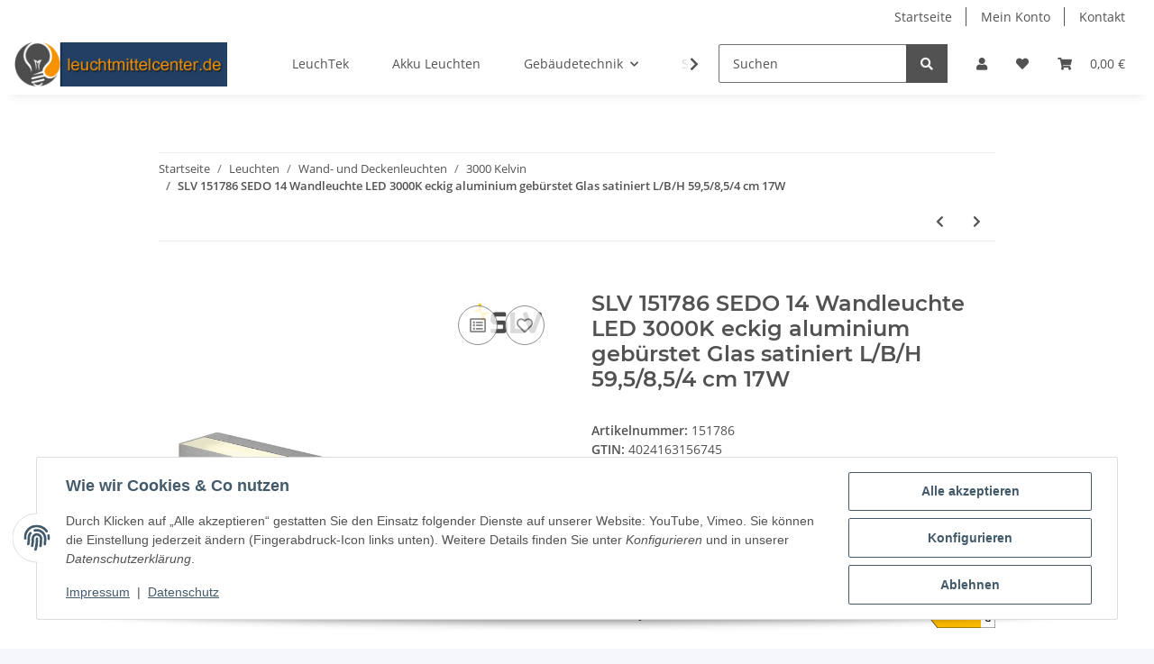

--- FILE ---
content_type: text/html; charset=utf-8
request_url: https://leuchtmittelcenter.de/SLV-151786-SEDO-14-Wandleuchte-LED-3000K-eckig-aluminium-gebuerstet-Glas-satiniert-L-B-H-595-85-4-cm-17W
body_size: 42782
content:
<!DOCTYPE html>
<html lang="de" itemscope itemtype="https://schema.org/ItemPage">
    
    <head>
        
            <meta http-equiv="content-type" content="text/html; charset=utf-8">
            <meta name="description" itemprop="description" content="Datenblatt: https://my hidrive com/lnk/EjSTi3Si Hersteller: https://my hidrive com/lnk/dBFKVbnZM">
                        <meta name="viewport" content="width=device-width, initial-scale=1.0">
            <meta http-equiv="X-UA-Compatible" content="IE=edge">
                        <meta name="robots" content="index, follow">

            <meta itemprop="url" content="https://leuchtmittelcenter.de/SLV-151786-SEDO-14-Wandleuchte-LED-3000K-eckig-aluminium-gebuerstet-Glas-satiniert-L-B-H-595-85-4-cm-17W">
            <meta property="og:type" content="website">
            <meta property="og:site_name" content="SLV 151786 SEDO 14 Wandleuchte LED 3000K eckig aluminium gebürstet Gla">
            <meta property="og:title" content="SLV 151786 SEDO 14 Wandleuchte LED 3000K eckig aluminium gebürstet Gla">
            <meta property="og:description" content="Datenblatt: https://my hidrive com/lnk/EjSTi3Si Hersteller: https://my hidrive com/lnk/dBFKVbnZM">
            <meta property="og:url" content="https://leuchtmittelcenter.de/SLV-151786-SEDO-14-Wandleuchte-LED-3000K-eckig-aluminium-gebuerstet-Glas-satiniert-L-B-H-595-85-4-cm-17W">

                                    
                            <meta itemprop="image" content="https://leuchtmittelcenter.de/media/image/product/18854/lg/slv-151786-sedo-14-wandleuchte-led-3000k-eckig-aluminium-gebuerstet-glas-satiniert-l-b-h-595-85-4-cm-17w.jpg">
                <meta property="og:image" content="https://leuchtmittelcenter.de/media/image/product/18854/lg/slv-151786-sedo-14-wandleuchte-led-3000k-eckig-aluminium-gebuerstet-glas-satiniert-l-b-h-595-85-4-cm-17w.jpg">
                <meta property="og:image:width" content="800">
                <meta property="og:image:height" content="800">
                    

        <title itemprop="name">SLV 151786 SEDO 14 Wandleuchte LED 3000K eckig aluminium gebürstet Gla</title>

                    <link rel="canonical" href="https://leuchtmittelcenter.de/SLV-151786-SEDO-14-Wandleuchte-LED-3000K-eckig-aluminium-gebuerstet-Glas-satiniert-L-B-H-595-85-4-cm-17W">
        
        

        
            <link rel="icon" href="https://leuchtmittelcenter.de/favicon.ico" sizes="48x48">
            <link rel="icon" href="https://leuchtmittelcenter.de/favicon.svg" sizes="any" type="image/svg+xml">
            <link rel="apple-touch-icon" href="https://leuchtmittelcenter.de/apple-touch-icon.png">
            <link rel="manifest" href="https://leuchtmittelcenter.de/site.webmanifest">
            <meta name="msapplication-TileColor" content="#f8bf00">
            <meta name="msapplication-TileImage" content="https://leuchtmittelcenter.de/mstile-144x144.png">
        
        
            <meta name="theme-color" content="#f8bf00">
        

        
                                                    
                <style id="criticalCSS">
                    
                        :root{--blue: #007bff;--indigo: #6610f2;--purple: #6f42c1;--pink: #e83e8c;--red: #dc3545;--orange: #fd7e14;--yellow: #ffc107;--green: #28a745;--teal: #20c997;--cyan: #17a2b8;--white: #ffffff;--gray: #707070;--gray-dark: #343a40;--primary: #F8BF00;--secondary: #525252;--success: #1C871E;--info: #525252;--warning: #f39932;--danger: #b90000;--light: #f5f7fa;--dark: #525252;--gray: #707070;--gray-light: #f5f7fa;--gray-medium: #ebebeb;--gray-dark: #9b9b9b;--gray-darker: #525252;--breakpoint-xs: 0;--breakpoint-sm: 576px;--breakpoint-md: 768px;--breakpoint-lg: 992px;--breakpoint-xl: 1300px;--font-family-sans-serif: "Open Sans", sans-serif;--font-family-monospace: SFMono-Regular, Menlo, Monaco, Consolas, "Liberation Mono", "Courier New", monospace}*,*::before,*::after{box-sizing:border-box}html{font-family:sans-serif;line-height:1.15;-webkit-text-size-adjust:100%;-webkit-tap-highlight-color:rgba(0, 0, 0, 0)}article,aside,figcaption,figure,footer,header,hgroup,main,nav,section{display:block}body{margin:0;font-family:"Open Sans", sans-serif;font-size:0.875rem;font-weight:400;line-height:1.5;color:#525252;text-align:left;background-color:#f5f7fa}[tabindex="-1"]:focus:not(:focus-visible){outline:0 !important}hr{box-sizing:content-box;height:0;overflow:visible}h1,h2,h3,h4,h5,h6{margin-top:0;margin-bottom:1rem}p{margin-top:0;margin-bottom:1rem}abbr[title],abbr[data-original-title]{text-decoration:underline;text-decoration:underline dotted;cursor:help;border-bottom:0;text-decoration-skip-ink:none}address{margin-bottom:1rem;font-style:normal;line-height:inherit}ol,ul,dl{margin-top:0;margin-bottom:1rem}ol ol,ul ul,ol ul,ul ol{margin-bottom:0}dt{font-weight:700}dd{margin-bottom:0.5rem;margin-left:0}blockquote{margin:0 0 1rem}b,strong{font-weight:bolder}small{font-size:80%}sub,sup{position:relative;font-size:75%;line-height:0;vertical-align:baseline}sub{bottom:-0.25em}sup{top:-0.5em}a{color:#525252;text-decoration:underline;background-color:transparent}a:hover{color:#F8BF00;text-decoration:none}a:not([href]):not([class]){color:inherit;text-decoration:none}a:not([href]):not([class]):hover{color:inherit;text-decoration:none}pre,code,kbd,samp{font-family:SFMono-Regular, Menlo, Monaco, Consolas, "Liberation Mono", "Courier New", monospace;font-size:1em}pre{margin-top:0;margin-bottom:1rem;overflow:auto;-ms-overflow-style:scrollbar}figure{margin:0 0 1rem}img{vertical-align:middle;border-style:none}svg{overflow:hidden;vertical-align:middle}table{border-collapse:collapse}caption{padding-top:0.75rem;padding-bottom:0.75rem;color:#707070;text-align:left;caption-side:bottom}th{text-align:inherit;text-align:-webkit-match-parent}label{display:inline-block;margin-bottom:0.5rem}button{border-radius:0}button:focus:not(:focus-visible){outline:0}input,button,select,optgroup,textarea{margin:0;font-family:inherit;font-size:inherit;line-height:inherit}button,input{overflow:visible}button,select{text-transform:none}[role="button"]{cursor:pointer}select{word-wrap:normal}button,[type="button"],[type="reset"],[type="submit"]{-webkit-appearance:button}button:not(:disabled),[type="button"]:not(:disabled),[type="reset"]:not(:disabled),[type="submit"]:not(:disabled){cursor:pointer}button::-moz-focus-inner,[type="button"]::-moz-focus-inner,[type="reset"]::-moz-focus-inner,[type="submit"]::-moz-focus-inner{padding:0;border-style:none}input[type="radio"],input[type="checkbox"]{box-sizing:border-box;padding:0}textarea{overflow:auto;resize:vertical}fieldset{min-width:0;padding:0;margin:0;border:0}legend{display:block;width:100%;max-width:100%;padding:0;margin-bottom:0.5rem;font-size:1.5rem;line-height:inherit;color:inherit;white-space:normal}progress{vertical-align:baseline}[type="number"]::-webkit-inner-spin-button,[type="number"]::-webkit-outer-spin-button{height:auto}[type="search"]{outline-offset:-2px;-webkit-appearance:none}[type="search"]::-webkit-search-decoration{-webkit-appearance:none}::-webkit-file-upload-button{font:inherit;-webkit-appearance:button}output{display:inline-block}summary{display:list-item;cursor:pointer}template{display:none}[hidden]{display:none !important}.img-fluid{max-width:100%;height:auto}.img-thumbnail{padding:0.25rem;background-color:#f5f7fa;border:1px solid #dee2e6;border-radius:0.125rem;box-shadow:0 1px 2px rgba(0, 0, 0, 0.075);max-width:100%;height:auto}.figure{display:inline-block}.figure-img{margin-bottom:0.5rem;line-height:1}.figure-caption{font-size:90%;color:#707070}code{font-size:87.5%;color:#e83e8c;word-wrap:break-word}a>code{color:inherit}kbd{padding:0.2rem 0.4rem;font-size:87.5%;color:#ffffff;background-color:#212529;border-radius:0.125rem;box-shadow:inset 0 -0.1rem 0 rgba(0, 0, 0, 0.25)}kbd kbd{padding:0;font-size:100%;font-weight:700;box-shadow:none}pre{display:block;font-size:87.5%;color:#212529}pre code{font-size:inherit;color:inherit;word-break:normal}.pre-scrollable{max-height:340px;overflow-y:scroll}.container,.container-fluid,.container-sm,.container-md,.container-lg,.container-xl{width:100%;padding-right:1rem;padding-left:1rem;margin-right:auto;margin-left:auto}@media (min-width:576px){.container,.container-sm{max-width:97vw}}@media (min-width:768px){.container,.container-sm,.container-md{max-width:720px}}@media (min-width:992px){.container,.container-sm,.container-md,.container-lg{max-width:960px}}@media (min-width:1300px){.container,.container-sm,.container-md,.container-lg,.container-xl{max-width:1250px}}.row{display:flex;flex-wrap:wrap;margin-right:-1rem;margin-left:-1rem}.no-gutters{margin-right:0;margin-left:0}.no-gutters>.col,.no-gutters>[class*="col-"]{padding-right:0;padding-left:0}.col-1,.col-2,.col-3,.col-4,.col-5,.col-6,.col-7,.col-8,.col-9,.col-10,.col-11,.col-12,.col,.col-auto,.col-sm-1,.col-sm-2,.col-sm-3,.col-sm-4,.col-sm-5,.col-sm-6,.col-sm-7,.col-sm-8,.col-sm-9,.col-sm-10,.col-sm-11,.col-sm-12,.col-sm,.col-sm-auto,.col-md-1,.col-md-2,.col-md-3,.col-md-4,.col-md-5,.col-md-6,.col-md-7,.col-md-8,.col-md-9,.col-md-10,.col-md-11,.col-md-12,.col-md,.col-md-auto,.col-lg-1,.col-lg-2,.col-lg-3,.col-lg-4,.col-lg-5,.col-lg-6,.col-lg-7,.col-lg-8,.col-lg-9,.col-lg-10,.col-lg-11,.col-lg-12,.col-lg,.col-lg-auto,.col-xl-1,.col-xl-2,.col-xl-3,.col-xl-4,.col-xl-5,.col-xl-6,.col-xl-7,.col-xl-8,.col-xl-9,.col-xl-10,.col-xl-11,.col-xl-12,.col-xl,.col-xl-auto{position:relative;width:100%;padding-right:1rem;padding-left:1rem}.col{flex-basis:0;flex-grow:1;max-width:100%}.row-cols-1>*{flex:0 0 100%;max-width:100%}.row-cols-2>*{flex:0 0 50%;max-width:50%}.row-cols-3>*{flex:0 0 33.3333333333%;max-width:33.3333333333%}.row-cols-4>*{flex:0 0 25%;max-width:25%}.row-cols-5>*{flex:0 0 20%;max-width:20%}.row-cols-6>*{flex:0 0 16.6666666667%;max-width:16.6666666667%}.col-auto{flex:0 0 auto;width:auto;max-width:100%}.col-1{flex:0 0 8.33333333%;max-width:8.33333333%}.col-2{flex:0 0 16.66666667%;max-width:16.66666667%}.col-3{flex:0 0 25%;max-width:25%}.col-4{flex:0 0 33.33333333%;max-width:33.33333333%}.col-5{flex:0 0 41.66666667%;max-width:41.66666667%}.col-6{flex:0 0 50%;max-width:50%}.col-7{flex:0 0 58.33333333%;max-width:58.33333333%}.col-8{flex:0 0 66.66666667%;max-width:66.66666667%}.col-9{flex:0 0 75%;max-width:75%}.col-10{flex:0 0 83.33333333%;max-width:83.33333333%}.col-11{flex:0 0 91.66666667%;max-width:91.66666667%}.col-12{flex:0 0 100%;max-width:100%}.order-first{order:-1}.order-last{order:13}.order-0{order:0}.order-1{order:1}.order-2{order:2}.order-3{order:3}.order-4{order:4}.order-5{order:5}.order-6{order:6}.order-7{order:7}.order-8{order:8}.order-9{order:9}.order-10{order:10}.order-11{order:11}.order-12{order:12}.offset-1{margin-left:8.33333333%}.offset-2{margin-left:16.66666667%}.offset-3{margin-left:25%}.offset-4{margin-left:33.33333333%}.offset-5{margin-left:41.66666667%}.offset-6{margin-left:50%}.offset-7{margin-left:58.33333333%}.offset-8{margin-left:66.66666667%}.offset-9{margin-left:75%}.offset-10{margin-left:83.33333333%}.offset-11{margin-left:91.66666667%}@media (min-width:576px){.col-sm{flex-basis:0;flex-grow:1;max-width:100%}.row-cols-sm-1>*{flex:0 0 100%;max-width:100%}.row-cols-sm-2>*{flex:0 0 50%;max-width:50%}.row-cols-sm-3>*{flex:0 0 33.3333333333%;max-width:33.3333333333%}.row-cols-sm-4>*{flex:0 0 25%;max-width:25%}.row-cols-sm-5>*{flex:0 0 20%;max-width:20%}.row-cols-sm-6>*{flex:0 0 16.6666666667%;max-width:16.6666666667%}.col-sm-auto{flex:0 0 auto;width:auto;max-width:100%}.col-sm-1{flex:0 0 8.33333333%;max-width:8.33333333%}.col-sm-2{flex:0 0 16.66666667%;max-width:16.66666667%}.col-sm-3{flex:0 0 25%;max-width:25%}.col-sm-4{flex:0 0 33.33333333%;max-width:33.33333333%}.col-sm-5{flex:0 0 41.66666667%;max-width:41.66666667%}.col-sm-6{flex:0 0 50%;max-width:50%}.col-sm-7{flex:0 0 58.33333333%;max-width:58.33333333%}.col-sm-8{flex:0 0 66.66666667%;max-width:66.66666667%}.col-sm-9{flex:0 0 75%;max-width:75%}.col-sm-10{flex:0 0 83.33333333%;max-width:83.33333333%}.col-sm-11{flex:0 0 91.66666667%;max-width:91.66666667%}.col-sm-12{flex:0 0 100%;max-width:100%}.order-sm-first{order:-1}.order-sm-last{order:13}.order-sm-0{order:0}.order-sm-1{order:1}.order-sm-2{order:2}.order-sm-3{order:3}.order-sm-4{order:4}.order-sm-5{order:5}.order-sm-6{order:6}.order-sm-7{order:7}.order-sm-8{order:8}.order-sm-9{order:9}.order-sm-10{order:10}.order-sm-11{order:11}.order-sm-12{order:12}.offset-sm-0{margin-left:0}.offset-sm-1{margin-left:8.33333333%}.offset-sm-2{margin-left:16.66666667%}.offset-sm-3{margin-left:25%}.offset-sm-4{margin-left:33.33333333%}.offset-sm-5{margin-left:41.66666667%}.offset-sm-6{margin-left:50%}.offset-sm-7{margin-left:58.33333333%}.offset-sm-8{margin-left:66.66666667%}.offset-sm-9{margin-left:75%}.offset-sm-10{margin-left:83.33333333%}.offset-sm-11{margin-left:91.66666667%}}@media (min-width:768px){.col-md{flex-basis:0;flex-grow:1;max-width:100%}.row-cols-md-1>*{flex:0 0 100%;max-width:100%}.row-cols-md-2>*{flex:0 0 50%;max-width:50%}.row-cols-md-3>*{flex:0 0 33.3333333333%;max-width:33.3333333333%}.row-cols-md-4>*{flex:0 0 25%;max-width:25%}.row-cols-md-5>*{flex:0 0 20%;max-width:20%}.row-cols-md-6>*{flex:0 0 16.6666666667%;max-width:16.6666666667%}.col-md-auto{flex:0 0 auto;width:auto;max-width:100%}.col-md-1{flex:0 0 8.33333333%;max-width:8.33333333%}.col-md-2{flex:0 0 16.66666667%;max-width:16.66666667%}.col-md-3{flex:0 0 25%;max-width:25%}.col-md-4{flex:0 0 33.33333333%;max-width:33.33333333%}.col-md-5{flex:0 0 41.66666667%;max-width:41.66666667%}.col-md-6{flex:0 0 50%;max-width:50%}.col-md-7{flex:0 0 58.33333333%;max-width:58.33333333%}.col-md-8{flex:0 0 66.66666667%;max-width:66.66666667%}.col-md-9{flex:0 0 75%;max-width:75%}.col-md-10{flex:0 0 83.33333333%;max-width:83.33333333%}.col-md-11{flex:0 0 91.66666667%;max-width:91.66666667%}.col-md-12{flex:0 0 100%;max-width:100%}.order-md-first{order:-1}.order-md-last{order:13}.order-md-0{order:0}.order-md-1{order:1}.order-md-2{order:2}.order-md-3{order:3}.order-md-4{order:4}.order-md-5{order:5}.order-md-6{order:6}.order-md-7{order:7}.order-md-8{order:8}.order-md-9{order:9}.order-md-10{order:10}.order-md-11{order:11}.order-md-12{order:12}.offset-md-0{margin-left:0}.offset-md-1{margin-left:8.33333333%}.offset-md-2{margin-left:16.66666667%}.offset-md-3{margin-left:25%}.offset-md-4{margin-left:33.33333333%}.offset-md-5{margin-left:41.66666667%}.offset-md-6{margin-left:50%}.offset-md-7{margin-left:58.33333333%}.offset-md-8{margin-left:66.66666667%}.offset-md-9{margin-left:75%}.offset-md-10{margin-left:83.33333333%}.offset-md-11{margin-left:91.66666667%}}@media (min-width:992px){.col-lg{flex-basis:0;flex-grow:1;max-width:100%}.row-cols-lg-1>*{flex:0 0 100%;max-width:100%}.row-cols-lg-2>*{flex:0 0 50%;max-width:50%}.row-cols-lg-3>*{flex:0 0 33.3333333333%;max-width:33.3333333333%}.row-cols-lg-4>*{flex:0 0 25%;max-width:25%}.row-cols-lg-5>*{flex:0 0 20%;max-width:20%}.row-cols-lg-6>*{flex:0 0 16.6666666667%;max-width:16.6666666667%}.col-lg-auto{flex:0 0 auto;width:auto;max-width:100%}.col-lg-1{flex:0 0 8.33333333%;max-width:8.33333333%}.col-lg-2{flex:0 0 16.66666667%;max-width:16.66666667%}.col-lg-3{flex:0 0 25%;max-width:25%}.col-lg-4{flex:0 0 33.33333333%;max-width:33.33333333%}.col-lg-5{flex:0 0 41.66666667%;max-width:41.66666667%}.col-lg-6{flex:0 0 50%;max-width:50%}.col-lg-7{flex:0 0 58.33333333%;max-width:58.33333333%}.col-lg-8{flex:0 0 66.66666667%;max-width:66.66666667%}.col-lg-9{flex:0 0 75%;max-width:75%}.col-lg-10{flex:0 0 83.33333333%;max-width:83.33333333%}.col-lg-11{flex:0 0 91.66666667%;max-width:91.66666667%}.col-lg-12{flex:0 0 100%;max-width:100%}.order-lg-first{order:-1}.order-lg-last{order:13}.order-lg-0{order:0}.order-lg-1{order:1}.order-lg-2{order:2}.order-lg-3{order:3}.order-lg-4{order:4}.order-lg-5{order:5}.order-lg-6{order:6}.order-lg-7{order:7}.order-lg-8{order:8}.order-lg-9{order:9}.order-lg-10{order:10}.order-lg-11{order:11}.order-lg-12{order:12}.offset-lg-0{margin-left:0}.offset-lg-1{margin-left:8.33333333%}.offset-lg-2{margin-left:16.66666667%}.offset-lg-3{margin-left:25%}.offset-lg-4{margin-left:33.33333333%}.offset-lg-5{margin-left:41.66666667%}.offset-lg-6{margin-left:50%}.offset-lg-7{margin-left:58.33333333%}.offset-lg-8{margin-left:66.66666667%}.offset-lg-9{margin-left:75%}.offset-lg-10{margin-left:83.33333333%}.offset-lg-11{margin-left:91.66666667%}}@media (min-width:1300px){.col-xl{flex-basis:0;flex-grow:1;max-width:100%}.row-cols-xl-1>*{flex:0 0 100%;max-width:100%}.row-cols-xl-2>*{flex:0 0 50%;max-width:50%}.row-cols-xl-3>*{flex:0 0 33.3333333333%;max-width:33.3333333333%}.row-cols-xl-4>*{flex:0 0 25%;max-width:25%}.row-cols-xl-5>*{flex:0 0 20%;max-width:20%}.row-cols-xl-6>*{flex:0 0 16.6666666667%;max-width:16.6666666667%}.col-xl-auto{flex:0 0 auto;width:auto;max-width:100%}.col-xl-1{flex:0 0 8.33333333%;max-width:8.33333333%}.col-xl-2{flex:0 0 16.66666667%;max-width:16.66666667%}.col-xl-3{flex:0 0 25%;max-width:25%}.col-xl-4{flex:0 0 33.33333333%;max-width:33.33333333%}.col-xl-5{flex:0 0 41.66666667%;max-width:41.66666667%}.col-xl-6{flex:0 0 50%;max-width:50%}.col-xl-7{flex:0 0 58.33333333%;max-width:58.33333333%}.col-xl-8{flex:0 0 66.66666667%;max-width:66.66666667%}.col-xl-9{flex:0 0 75%;max-width:75%}.col-xl-10{flex:0 0 83.33333333%;max-width:83.33333333%}.col-xl-11{flex:0 0 91.66666667%;max-width:91.66666667%}.col-xl-12{flex:0 0 100%;max-width:100%}.order-xl-first{order:-1}.order-xl-last{order:13}.order-xl-0{order:0}.order-xl-1{order:1}.order-xl-2{order:2}.order-xl-3{order:3}.order-xl-4{order:4}.order-xl-5{order:5}.order-xl-6{order:6}.order-xl-7{order:7}.order-xl-8{order:8}.order-xl-9{order:9}.order-xl-10{order:10}.order-xl-11{order:11}.order-xl-12{order:12}.offset-xl-0{margin-left:0}.offset-xl-1{margin-left:8.33333333%}.offset-xl-2{margin-left:16.66666667%}.offset-xl-3{margin-left:25%}.offset-xl-4{margin-left:33.33333333%}.offset-xl-5{margin-left:41.66666667%}.offset-xl-6{margin-left:50%}.offset-xl-7{margin-left:58.33333333%}.offset-xl-8{margin-left:66.66666667%}.offset-xl-9{margin-left:75%}.offset-xl-10{margin-left:83.33333333%}.offset-xl-11{margin-left:91.66666667%}}.nav{display:flex;flex-wrap:wrap;padding-left:0;margin-bottom:0;list-style:none}.nav-link{display:block;padding:0.5rem 1rem;text-decoration:none}.nav-link:hover,.nav-link:focus{text-decoration:none}.nav-link.disabled{color:#707070;pointer-events:none;cursor:default}.nav-tabs{border-bottom:1px solid #dee2e6}.nav-tabs .nav-link{margin-bottom:-1px;background-color:transparent;border:1px solid transparent;border-top-left-radius:0;border-top-right-radius:0}.nav-tabs .nav-link:hover,.nav-tabs .nav-link:focus{isolation:isolate;border-color:transparent}.nav-tabs .nav-link.disabled{color:#707070;background-color:transparent;border-color:transparent}.nav-tabs .nav-link.active,.nav-tabs .nav-item.show .nav-link{color:#525252;background-color:transparent;border-color:#F8BF00}.nav-tabs .dropdown-menu{margin-top:-1px;border-top-left-radius:0;border-top-right-radius:0}.nav-pills .nav-link{background:none;border:0;border-radius:0.125rem}.nav-pills .nav-link.active,.nav-pills .show>.nav-link{color:#ffffff;background-color:#F8BF00}.nav-fill>.nav-link,.nav-fill .nav-item{flex:1 1 auto;text-align:center}.nav-justified>.nav-link,.nav-justified .nav-item{flex-basis:0;flex-grow:1;text-align:center}.tab-content>.tab-pane{display:none}.tab-content>.active{display:block}.navbar{position:relative;display:flex;flex-wrap:wrap;align-items:center;justify-content:space-between;padding:0.4rem 1rem}.navbar .container,.navbar .container-fluid,.navbar .container-sm,.navbar .container-md,.navbar .container-lg,.navbar .container-xl,.navbar>.container-sm,.navbar>.container-md,.navbar>.container-lg,.navbar>.container-xl{display:flex;flex-wrap:wrap;align-items:center;justify-content:space-between}.navbar-brand{display:inline-block;padding-top:0.40625rem;padding-bottom:0.40625rem;margin-right:1rem;font-size:1rem;line-height:inherit;white-space:nowrap}.navbar-brand:hover,.navbar-brand:focus{text-decoration:none}.navbar-nav{display:flex;flex-direction:column;padding-left:0;margin-bottom:0;list-style:none}.navbar-nav .nav-link{padding-right:0;padding-left:0}.navbar-nav .dropdown-menu{position:static;float:none}.navbar-text{display:inline-block;padding-top:0.5rem;padding-bottom:0.5rem}.navbar-collapse{flex-basis:100%;flex-grow:1;align-items:center}.navbar-toggler{padding:0.25rem 0.75rem;font-size:1rem;line-height:1;background-color:transparent;border:1px solid transparent;border-radius:0.125rem}.navbar-toggler:hover,.navbar-toggler:focus{text-decoration:none}.navbar-toggler-icon{display:inline-block;width:1.5em;height:1.5em;vertical-align:middle;content:"";background:50% / 100% 100% no-repeat}.navbar-nav-scroll{max-height:75vh;overflow-y:auto}@media (max-width:575.98px){.navbar-expand-sm>.container,.navbar-expand-sm>.container-fluid,.navbar-expand-sm>.container-sm,.navbar-expand-sm>.container-md,.navbar-expand-sm>.container-lg,.navbar-expand-sm>.container-xl{padding-right:0;padding-left:0}}@media (min-width:576px){.navbar-expand-sm{flex-flow:row nowrap;justify-content:flex-start}.navbar-expand-sm .navbar-nav{flex-direction:row}.navbar-expand-sm .navbar-nav .dropdown-menu{position:absolute}.navbar-expand-sm .navbar-nav .nav-link{padding-right:1.5rem;padding-left:1.5rem}.navbar-expand-sm>.container,.navbar-expand-sm>.container-fluid,.navbar-expand-sm>.container-sm,.navbar-expand-sm>.container-md,.navbar-expand-sm>.container-lg,.navbar-expand-sm>.container-xl{flex-wrap:nowrap}.navbar-expand-sm .navbar-nav-scroll{overflow:visible}.navbar-expand-sm .navbar-collapse{display:flex !important;flex-basis:auto}.navbar-expand-sm .navbar-toggler{display:none}}@media (max-width:767.98px){.navbar-expand-md>.container,.navbar-expand-md>.container-fluid,.navbar-expand-md>.container-sm,.navbar-expand-md>.container-md,.navbar-expand-md>.container-lg,.navbar-expand-md>.container-xl{padding-right:0;padding-left:0}}@media (min-width:768px){.navbar-expand-md{flex-flow:row nowrap;justify-content:flex-start}.navbar-expand-md .navbar-nav{flex-direction:row}.navbar-expand-md .navbar-nav .dropdown-menu{position:absolute}.navbar-expand-md .navbar-nav .nav-link{padding-right:1.5rem;padding-left:1.5rem}.navbar-expand-md>.container,.navbar-expand-md>.container-fluid,.navbar-expand-md>.container-sm,.navbar-expand-md>.container-md,.navbar-expand-md>.container-lg,.navbar-expand-md>.container-xl{flex-wrap:nowrap}.navbar-expand-md .navbar-nav-scroll{overflow:visible}.navbar-expand-md .navbar-collapse{display:flex !important;flex-basis:auto}.navbar-expand-md .navbar-toggler{display:none}}@media (max-width:991.98px){.navbar-expand-lg>.container,.navbar-expand-lg>.container-fluid,.navbar-expand-lg>.container-sm,.navbar-expand-lg>.container-md,.navbar-expand-lg>.container-lg,.navbar-expand-lg>.container-xl{padding-right:0;padding-left:0}}@media (min-width:992px){.navbar-expand-lg{flex-flow:row nowrap;justify-content:flex-start}.navbar-expand-lg .navbar-nav{flex-direction:row}.navbar-expand-lg .navbar-nav .dropdown-menu{position:absolute}.navbar-expand-lg .navbar-nav .nav-link{padding-right:1.5rem;padding-left:1.5rem}.navbar-expand-lg>.container,.navbar-expand-lg>.container-fluid,.navbar-expand-lg>.container-sm,.navbar-expand-lg>.container-md,.navbar-expand-lg>.container-lg,.navbar-expand-lg>.container-xl{flex-wrap:nowrap}.navbar-expand-lg .navbar-nav-scroll{overflow:visible}.navbar-expand-lg .navbar-collapse{display:flex !important;flex-basis:auto}.navbar-expand-lg .navbar-toggler{display:none}}@media (max-width:1299.98px){.navbar-expand-xl>.container,.navbar-expand-xl>.container-fluid,.navbar-expand-xl>.container-sm,.navbar-expand-xl>.container-md,.navbar-expand-xl>.container-lg,.navbar-expand-xl>.container-xl{padding-right:0;padding-left:0}}@media (min-width:1300px){.navbar-expand-xl{flex-flow:row nowrap;justify-content:flex-start}.navbar-expand-xl .navbar-nav{flex-direction:row}.navbar-expand-xl .navbar-nav .dropdown-menu{position:absolute}.navbar-expand-xl .navbar-nav .nav-link{padding-right:1.5rem;padding-left:1.5rem}.navbar-expand-xl>.container,.navbar-expand-xl>.container-fluid,.navbar-expand-xl>.container-sm,.navbar-expand-xl>.container-md,.navbar-expand-xl>.container-lg,.navbar-expand-xl>.container-xl{flex-wrap:nowrap}.navbar-expand-xl .navbar-nav-scroll{overflow:visible}.navbar-expand-xl .navbar-collapse{display:flex !important;flex-basis:auto}.navbar-expand-xl .navbar-toggler{display:none}}.navbar-expand{flex-flow:row nowrap;justify-content:flex-start}.navbar-expand>.container,.navbar-expand>.container-fluid,.navbar-expand>.container-sm,.navbar-expand>.container-md,.navbar-expand>.container-lg,.navbar-expand>.container-xl{padding-right:0;padding-left:0}.navbar-expand .navbar-nav{flex-direction:row}.navbar-expand .navbar-nav .dropdown-menu{position:absolute}.navbar-expand .navbar-nav .nav-link{padding-right:1.5rem;padding-left:1.5rem}.navbar-expand>.container,.navbar-expand>.container-fluid,.navbar-expand>.container-sm,.navbar-expand>.container-md,.navbar-expand>.container-lg,.navbar-expand>.container-xl{flex-wrap:nowrap}.navbar-expand .navbar-nav-scroll{overflow:visible}.navbar-expand .navbar-collapse{display:flex !important;flex-basis:auto}.navbar-expand .navbar-toggler{display:none}.navbar-light .navbar-brand{color:rgba(0, 0, 0, 0.9)}.navbar-light .navbar-brand:hover,.navbar-light .navbar-brand:focus{color:rgba(0, 0, 0, 0.9)}.navbar-light .navbar-nav .nav-link{color:#525252}.navbar-light .navbar-nav .nav-link:hover,.navbar-light .navbar-nav .nav-link:focus{color:#F8BF00}.navbar-light .navbar-nav .nav-link.disabled{color:rgba(0, 0, 0, 0.3)}.navbar-light .navbar-nav .show>.nav-link,.navbar-light .navbar-nav .active>.nav-link,.navbar-light .navbar-nav .nav-link.show,.navbar-light .navbar-nav .nav-link.active{color:rgba(0, 0, 0, 0.9)}.navbar-light .navbar-toggler{color:#525252;border-color:rgba(0, 0, 0, 0.1)}.navbar-light .navbar-toggler-icon{background-image:url("data:image/svg+xml,%3csvg xmlns='http://www.w3.org/2000/svg' width='30' height='30' viewBox='0 0 30 30'%3e%3cpath stroke='%23525252' stroke-linecap='round' stroke-miterlimit='10' stroke-width='2' d='M4 7h22M4 15h22M4 23h22'/%3e%3c/svg%3e")}.navbar-light .navbar-text{color:#525252}.navbar-light .navbar-text a{color:rgba(0, 0, 0, 0.9)}.navbar-light .navbar-text a:hover,.navbar-light .navbar-text a:focus{color:rgba(0, 0, 0, 0.9)}.navbar-dark .navbar-brand{color:#ffffff}.navbar-dark .navbar-brand:hover,.navbar-dark .navbar-brand:focus{color:#ffffff}.navbar-dark .navbar-nav .nav-link{color:rgba(255, 255, 255, 0.5)}.navbar-dark .navbar-nav .nav-link:hover,.navbar-dark .navbar-nav .nav-link:focus{color:rgba(255, 255, 255, 0.75)}.navbar-dark .navbar-nav .nav-link.disabled{color:rgba(255, 255, 255, 0.25)}.navbar-dark .navbar-nav .show>.nav-link,.navbar-dark .navbar-nav .active>.nav-link,.navbar-dark .navbar-nav .nav-link.show,.navbar-dark .navbar-nav .nav-link.active{color:#ffffff}.navbar-dark .navbar-toggler{color:rgba(255, 255, 255, 0.5);border-color:rgba(255, 255, 255, 0.1)}.navbar-dark .navbar-toggler-icon{background-image:url("data:image/svg+xml,%3csvg xmlns='http://www.w3.org/2000/svg' width='30' height='30' viewBox='0 0 30 30'%3e%3cpath stroke='rgba%28255, 255, 255, 0.5%29' stroke-linecap='round' stroke-miterlimit='10' stroke-width='2' d='M4 7h22M4 15h22M4 23h22'/%3e%3c/svg%3e")}.navbar-dark .navbar-text{color:rgba(255, 255, 255, 0.5)}.navbar-dark .navbar-text a{color:#ffffff}.navbar-dark .navbar-text a:hover,.navbar-dark .navbar-text a:focus{color:#ffffff}.pagination-sm .page-item.active .page-link::after,.pagination-sm .page-item.active .page-text::after{left:0.375rem;right:0.375rem}.pagination-lg .page-item.active .page-link::after,.pagination-lg .page-item.active .page-text::after{left:1.125rem;right:1.125rem}.page-item{position:relative}.page-item.active{font-weight:700}.page-item.active .page-link::after,.page-item.active .page-text::after{content:"";position:absolute;left:0.5625rem;bottom:0;right:0.5625rem;border-bottom:4px solid #F8BF00}@media (min-width:768px){.dropdown-item.page-item{background-color:transparent}}.page-link,.page-text{text-decoration:none}.pagination{margin-bottom:0;justify-content:space-between;align-items:center}@media (min-width:768px){.pagination{justify-content:normal}.pagination .dropdown>.btn{display:none}.pagination .dropdown-menu{position:static !important;transform:none !important;display:flex;margin:0;padding:0;border:0;min-width:auto}.pagination .dropdown-item{width:auto;display:inline-block;padding:0}.pagination .dropdown-item.active{background-color:transparent;color:#525252}.pagination .dropdown-item:hover{background-color:transparent}.pagination .pagination-site{display:none}}@media (max-width:767.98px){.pagination .dropdown-item{padding:0}.pagination .dropdown-item.active .page-link,.pagination .dropdown-item.active .page-text,.pagination .dropdown-item:active .page-link,.pagination .dropdown-item:active .page-text{color:#525252}}.productlist-page-nav{align-items:center}.productlist-page-nav .pagination{margin:0}.productlist-page-nav .displayoptions{margin-bottom:1rem}@media (min-width:768px){.productlist-page-nav .displayoptions{margin-bottom:0}}.productlist-page-nav .displayoptions .btn-group+.btn-group+.btn-group{margin-left:0.5rem}.productlist-page-nav .result-option-wrapper{margin-right:0.5rem}.productlist-page-nav .productlist-item-info{margin-bottom:0.5rem;margin-left:auto;margin-right:auto;display:flex}@media (min-width:768px){.productlist-page-nav .productlist-item-info{margin-right:0;margin-bottom:0}.productlist-page-nav .productlist-item-info.productlist-item-border{border-right:1px solid #ebebeb;padding-right:1rem}}.productlist-page-nav.productlist-page-nav-header-m{margin-top:3rem}@media (min-width:768px){.productlist-page-nav.productlist-page-nav-header-m{margin-top:2rem}.productlist-page-nav.productlist-page-nav-header-m>.col{margin-top:1rem}}.productlist-page-nav-bottom{margin-bottom:2rem}.pagination-wrapper{margin-bottom:1rem;align-items:center;border-top:1px solid #f5f7fa;border-bottom:1px solid #f5f7fa;padding-top:0.5rem;padding-bottom:0.5rem}.pagination-wrapper .pagination-entries{font-weight:700;margin-bottom:1rem}@media (min-width:768px){.pagination-wrapper .pagination-entries{margin-bottom:0}}.pagination-wrapper .pagination-selects{margin-left:auto;margin-top:1rem}@media (min-width:768px){.pagination-wrapper .pagination-selects{margin-left:0;margin-top:0}}.pagination-wrapper .pagination-selects .pagination-selects-entries{margin-bottom:1rem}@media (min-width:768px){.pagination-wrapper .pagination-selects .pagination-selects-entries{margin-right:1rem;margin-bottom:0}}.pagination-no-wrapper{border:0;padding-top:0;padding-bottom:0}.topbar-wrapper{position:relative;z-index:1021;flex-direction:row-reverse}.sticky-header header{position:sticky;top:0}#jtl-nav-wrapper .form-control::placeholder,#jtl-nav-wrapper .form-control:focus::placeholder{color:#525252}#jtl-nav-wrapper .label-slide .form-group:not(.exclude-from-label-slide):not(.checkbox) label{background:#ffffff;color:#525252}header{box-shadow:0 1rem 0.5625rem -0.75rem rgba(0, 0, 0, 0.06);position:relative;z-index:1020}header .dropdown-menu{background-color:#ffffff;color:#525252}header .navbar-toggler{color:#525252}header .navbar-brand img{max-width:50vw;object-fit:contain}header .nav-right .dropdown-menu{margin-top:-0.03125rem;box-shadow:inset 0 1rem 0.5625rem -0.75rem rgba(0, 0, 0, 0.06)}@media (min-width:992px){header #mainNavigation{margin-right:1rem}}@media (max-width:991.98px){header .navbar-brand img{max-width:30vw}header .dropup,header .dropright,header .dropdown,header .dropleft,header .col,header [class*="col-"]{position:static}header .navbar-collapse{position:fixed;top:0;left:0;display:block;height:100vh !important;-webkit-overflow-scrolling:touch;max-width:16.875rem;transition:all 0.2s ease-in-out;z-index:1050;width:100%;background:#ffffff}header .navbar-collapse:not(.show){transform:translateX(-100%)}header .navbar-nav{transition:all 0.2s ease-in-out}header .navbar-nav .nav-item,header .navbar-nav .nav-link{margin-left:0;margin-right:0;padding-left:1rem;padding-right:1rem;padding-top:1rem;padding-bottom:1rem}header .navbar-nav .nav-link{margin-top:-1rem;margin-bottom:-1rem;margin-left:-1rem;margin-right:-1rem;display:flex;align-items:center;justify-content:space-between}header .navbar-nav .nav-link::after{content:'\f054' !important;font-family:"Font Awesome 5 Free" !important;font-weight:900;margin-left:0.5rem;margin-top:0;font-size:0.75em}header .navbar-nav .nav-item.dropdown>.nav-link>.product-count{display:none}header .navbar-nav .nav-item:not(.dropdown) .nav-link::after{display:none}header .navbar-nav .dropdown-menu{position:absolute;left:100%;top:0;box-shadow:none;width:100%;padding:0;margin:0}header .navbar-nav .dropdown-menu:not(.show){display:none}header .navbar-nav .dropdown-body{margin:0}header .navbar-nav .nav{flex-direction:column}header .nav-mobile-header{padding-left:1rem;padding-right:1rem}header .nav-mobile-header>.row{height:3.125rem}header .nav-mobile-header .nav-mobile-header-hr{margin-top:0;margin-bottom:0}header .nav-mobile-body{height:calc(100vh - 3.125rem);height:calc(var(--vh, 1vh) * 100 - 3.125rem);overflow-y:auto;position:relative}header .nav-scrollbar-inner{overflow:visible}header .nav-right{font-size:1rem}header .nav-right .dropdown-menu{width:100%}}@media (min-width:992px){header .navbar-collapse{height:4.3125rem}header .navbar-nav>.nav-item>.nav-link{position:relative;padding:1.5rem}header .navbar-nav>.nav-item>.nav-link::before{content:"";position:absolute;bottom:0;left:50%;transform:translateX(-50%);border-width:0 0 6px;border-color:#F8BF00;border-style:solid;transition:width 0.4s;width:0}header .navbar-nav>.nav-item.active>.nav-link::before,header .navbar-nav>.nav-item:hover>.nav-link::before,header .navbar-nav>.nav-item.hover>.nav-link::before{width:100%}header .navbar-nav>.nav-item>.dropdown-menu{max-height:calc(100vh - 12.5rem);overflow:auto;margin-top:-0.03125rem;box-shadow:inset 0 1rem 0.5625rem -0.75rem rgba(0, 0, 0, 0.06)}header .navbar-nav>.nav-item.dropdown-full{position:static}header .navbar-nav>.nav-item.dropdown-full .dropdown-menu{width:100%}header .navbar-nav>.nav-item .product-count{display:none}header .navbar-nav>.nav-item .nav{flex-wrap:wrap}header .navbar-nav .nav .nav-link{padding:0}header .navbar-nav .nav .nav-link::after{display:none}header .navbar-nav .dropdown .nav-item{width:100%}header .nav-mobile-body{align-self:flex-start;width:100%}header .nav-scrollbar-inner{width:100%}header .nav-right .nav-link{padding-top:1.5rem;padding-bottom:1.5rem}header .submenu-headline::after{display:none}header .submenu-headline-toplevel{font-family:Montserrat, sans-serif;font-size:1rem;border-bottom:1px solid #ebebeb;margin-bottom:1rem}header .subcategory-wrapper .categories-recursive-dropdown{display:block;position:static !important;box-shadow:none}header .subcategory-wrapper .categories-recursive-dropdown>.nav{flex-direction:column}header .subcategory-wrapper .categories-recursive-dropdown .categories-recursive-dropdown{margin-left:0.25rem}}header .submenu-headline-image{margin-bottom:1rem;display:none}@media (min-width:992px){header .submenu-headline-image{display:block}}header #burger-menu{margin-right:1rem}header .table,header .dropdown-item,header .btn-outline-primary{color:#525252}header .dropdown-item{background-color:transparent}header .dropdown-item:hover{background-color:#f5f7fa}header .btn-outline-primary:hover{color:#525252}@media (min-width:992px){.nav-item-lg-m{margin-top:1.5rem;margin-bottom:1.5rem}}.fixed-search{background-color:#ffffff;box-shadow:0 0.25rem 0.5rem rgba(0, 0, 0, 0.2);padding-top:0.5rem;padding-bottom:0.5rem}.fixed-search .form-control{background-color:#ffffff;color:#525252}.fixed-search .form-control::placeholder{color:#525252}.main-search .twitter-typeahead{display:flex;flex-grow:1}.form-clear{align-items:center;bottom:8px;color:#525252;cursor:pointer;display:flex;height:24px;justify-content:center;position:absolute;right:52px;width:24px;z-index:10}.account-icon-dropdown .account-icon-dropdown-pass{margin-bottom:2rem}.account-icon-dropdown .dropdown-footer{background-color:#f5f7fa}.account-icon-dropdown .dropdown-footer a{text-decoration:underline}.account-icon-dropdown .account-icon-dropdown-logout{padding-bottom:0.5rem}.cart-dropdown-shipping-notice{color:#707070}.is-checkout header,.is-checkout .navbar{height:2.8rem}@media (min-width:992px){.is-checkout header,.is-checkout .navbar{height:4.2625rem}}.is-checkout .search-form-wrapper-fixed,.is-checkout .fixed-search{display:none}@media (max-width:991.98px){.nav-icons{height:2.8rem}}.search-form-wrapper-fixed{padding-top:0.5rem;padding-bottom:0.5rem}.full-width-mega .main-search-wrapper .twitter-typeahead{flex:1}@media (min-width:992px){.full-width-mega .main-search-wrapper{display:block}}@media (max-width:991.98px){.full-width-mega.sticky-top .main-search-wrapper{padding-right:0;padding-left:0;flex:0 0 auto;width:auto;max-width:100%}.full-width-mega.sticky-top .main-search-wrapper+.col,.full-width-mega.sticky-top .main-search-wrapper a{padding-left:0}.full-width-mega.sticky-top .main-search-wrapper .nav-link{padding-right:0.7rem}.full-width-mega .secure-checkout-icon{flex:0 0 auto;width:auto;max-width:100%;margin-left:auto}.full-width-mega .toggler-logo-wrapper{position:initial;width:max-content}}.full-width-mega .nav-icons-wrapper{padding-left:0}.full-width-mega .nav-logo-wrapper{padding-right:0;margin-right:auto}@media (min-width:992px){.full-width-mega .navbar-expand-lg .nav-multiple-row .navbar-nav{flex-wrap:wrap}.full-width-mega #mainNavigation.nav-multiple-row{height:auto;margin-right:0}.full-width-mega .nav-multiple-row .nav-scrollbar-inner{padding-bottom:0}.full-width-mega .nav-multiple-row .nav-scrollbar-arrow{display:none}.full-width-mega .menu-search-position-center .main-search-wrapper{margin-right:auto}.full-width-mega .menu-search-position-left .main-search-wrapper{margin-right:auto}.full-width-mega .menu-search-position-left .nav-logo-wrapper{margin-right:initial}.full-width-mega .menu-center-center.menu-multiple-rows-multiple .nav-scrollbar-inner{justify-content:center}.full-width-mega .menu-center-space-between.menu-multiple-rows-multiple .nav-scrollbar-inner{justify-content:space-between}}@media (min-width:992px){header.full-width-mega .nav-right .dropdown-menu{box-shadow:0 0 7px #000000}header .nav-multiple-row .navbar-nav>.nav-item>.nav-link{padding:1rem 1.5rem}}.slick-slider{position:relative;display:block;box-sizing:border-box;-webkit-touch-callout:none;-webkit-user-select:none;-khtml-user-select:none;-moz-user-select:none;-ms-user-select:none;user-select:none;-ms-touch-action:pan-y;touch-action:pan-y;-webkit-tap-highlight-color:transparent}.slick-list{position:relative;overflow:hidden;display:block;margin:0;padding:0}.slick-list:focus{outline:none}.slick-list.dragging{cursor:pointer;cursor:hand}.slick-slider .slick-track,.slick-slider .slick-list{-webkit-transform:translate3d(0, 0, 0);-moz-transform:translate3d(0, 0, 0);-ms-transform:translate3d(0, 0, 0);-o-transform:translate3d(0, 0, 0);transform:translate3d(0, 0, 0)}.slick-track{position:relative;left:0;top:0;display:block;margin-left:auto;margin-right:auto}.slick-track:before,.slick-track:after{content:"";display:table}.slick-track:after{clear:both}.slick-loading .slick-track{visibility:hidden}.slick-slide{float:left;height:100%;min-height:1px;display:none}[dir="rtl"] .slick-slide{float:right}.slick-slide img{display:block}.slick-slide.slick-loading img{display:none}.slick-slide.dragging img{pointer-events:none}.slick-initialized .slick-slide{display:block}.slick-loading .slick-slide{visibility:hidden}.slick-vertical .slick-slide{display:block;height:auto;border:1px solid transparent}.slick-arrow.slick-hidden{display:none}:root{--vh: 1vh}.fa,.fas,.far,.fal{display:inline-block}h1,h2,h3,h4,h5,h6,.h1,.h2,.h3,.productlist-filter-headline,.sidepanel-left .box-normal .box-normal-link,.h4,.h5,.h6{margin-bottom:1rem;font-family:Montserrat, sans-serif;font-weight:400;line-height:1.2;color:#525252}h1,.h1{font-size:1.875rem}h2,.h2{font-size:1.5rem}h3,.h3,.productlist-filter-headline,.sidepanel-left .box-normal .box-normal-link{font-size:1rem}h4,.h4{font-size:0.875rem}h5,.h5{font-size:0.875rem}h6,.h6{font-size:0.875rem}.banner .img-fluid{width:100%}.label-slide .form-group:not(.exclude-from-label-slide):not(.checkbox) label{display:none}.modal{display:none}.carousel-thumbnails .slick-arrow{opacity:0}.slick-dots{flex:0 0 100%;display:flex;justify-content:center;align-items:center;font-size:0;line-height:0;padding:0;height:1rem;width:100%;margin:2rem 0 0}.slick-dots li{margin:0 0.25rem;list-style-type:none}.slick-dots li button{width:0.75rem;height:0.75rem;padding:0;border-radius:50%;border:0.125rem solid #ebebeb;background-color:#ebebeb;transition:all 0.2s ease-in-out}.slick-dots li.slick-active button{background-color:#525252;border-color:#525252}.consent-modal:not(.active){display:none}.consent-banner-icon{width:1em;height:1em}.mini>#consent-banner{display:none}html{overflow-y:scroll}.dropdown-menu{display:none}.dropdown-toggle::after{content:"";margin-left:0.5rem;display:inline-block}.list-unstyled,.list-icons{padding-left:0;list-style:none}.input-group{position:relative;display:flex;flex-wrap:wrap;align-items:stretch;width:100%}.input-group>.form-control{flex:1 1 auto;width:1%}#main-wrapper{background:#ffffff}.container-fluid-xl{max-width:103.125rem}.nav-dividers .nav-item{position:relative}.nav-dividers .nav-item:not(:last-child)::after{content:"";position:absolute;right:0;top:0.5rem;height:calc(100% - 1rem);border-right:0.0625rem solid currentColor}.nav-link{text-decoration:none}.nav-scrollbar{overflow:hidden;display:flex;align-items:center}.nav-scrollbar .nav,.nav-scrollbar .navbar-nav{flex-wrap:nowrap}.nav-scrollbar .nav-item{white-space:nowrap}.nav-scrollbar-inner{overflow-x:auto;padding-bottom:1.5rem;align-self:flex-start}#shop-nav{align-items:center;flex-shrink:0;margin-left:auto}@media (max-width:767.98px){#shop-nav .nav-link{padding-left:0.7rem;padding-right:0.7rem}}.has-left-sidebar .breadcrumb-container{padding-left:0;padding-right:0}.breadcrumb{display:flex;flex-wrap:wrap;padding:0.5rem 0;margin-bottom:0;list-style:none;background-color:transparent;border-radius:0}.breadcrumb-item{display:none}@media (min-width:768px){.breadcrumb-item{display:flex}}.breadcrumb-item.active{font-weight:700}.breadcrumb-item.first{padding-left:0}.breadcrumb-item.first::before{display:none}.breadcrumb-item+.breadcrumb-item{padding-left:0.5rem}.breadcrumb-item+.breadcrumb-item::before{display:inline-block;padding-right:0.5rem;color:#707070;content:"/"}.breadcrumb-item.active{color:#525252;font-weight:700}.breadcrumb-item.first::before{display:none}.breadcrumb-arrow{display:flex}@media (min-width:768px){.breadcrumb-arrow{display:none}}.breadcrumb-arrow:first-child::before{content:'\f053' !important;font-family:"Font Awesome 5 Free" !important;font-weight:900;margin-right:6px}.breadcrumb-arrow:not(:first-child){padding-left:0}.breadcrumb-arrow:not(:first-child)::before{content:none}.breadcrumb-wrapper{margin-bottom:2rem}@media (min-width:992px){.breadcrumb-wrapper{border-style:solid;border-color:#ebebeb;border-width:1px 0}}.breadcrumb{font-size:0.8125rem}.breadcrumb a{text-decoration:none}.breadcrumb-back{padding-right:1rem;margin-right:1rem;border-right:1px solid #ebebeb}.hr-sect{display:flex;justify-content:center;flex-basis:100%;align-items:center;color:#525252;margin:8px 0;font-size:1.5rem;font-family:Montserrat, sans-serif}.hr-sect::before{margin:0 30px 0 0}.hr-sect::after{margin:0 0 0 30px}.hr-sect::before,.hr-sect::after{content:"";flex-grow:1;background:rgba(0, 0, 0, 0.1);height:1px;font-size:0;line-height:0}.hr-sect a{text-decoration:none;border-bottom:0.375rem solid transparent;font-weight:700}@media (max-width:991.98px){.hr-sect{text-align:center;border-top:1px solid rgba(0, 0, 0, 0.1);border-bottom:1px solid rgba(0, 0, 0, 0.1);padding:15px 0;margin:15px 0}.hr-sect::before,.hr-sect::after{margin:0;flex-grow:unset}.hr-sect a{border-bottom:none;margin:auto}}.slick-slider-other.is-not-opc{margin-bottom:2rem}.slick-slider-other.is-not-opc .carousel{margin-bottom:1.5rem}.slick-slider-other .slick-slider-other-container{padding-left:0;padding-right:0}@media (min-width:768px){.slick-slider-other .slick-slider-other-container{padding-left:1rem;padding-right:1rem}}.slick-slider-other .hr-sect{margin-bottom:2rem}#header-top-bar{position:relative;z-index:1021;flex-direction:row-reverse}#header-top-bar,header{background-color:#ffffff;color:#525252}.img-aspect-ratio{width:100%;height:auto}header{box-shadow:0 1rem 0.5625rem -0.75rem rgba(0, 0, 0, 0.06);position:relative;z-index:1020}header .navbar{padding:0;position:static}@media (min-width:992px){header{padding-bottom:0}header .navbar-brand{margin-right:3rem}}header .navbar-brand{padding-top:0.4rem;padding-bottom:0.4rem}header .navbar-brand img{height:2rem;width:auto}header .nav-right .dropdown-menu{margin-top:-0.03125rem;box-shadow:inset 0 1rem 0.5625rem -0.75rem rgba(0, 0, 0, 0.06)}@media (min-width:992px){header .navbar-brand{padding-top:0.6rem;padding-bottom:0.6rem}header .navbar-brand img{height:3.0625rem}header .navbar-collapse{height:4.3125rem}header .navbar-nav>.nav-item>.nav-link{position:relative;padding:1.5rem}header .navbar-nav>.nav-item>.nav-link::before{content:"";position:absolute;bottom:0;left:50%;transform:translateX(-50%);border-width:0 0 6px;border-color:#F8BF00;border-style:solid;transition:width 0.4s;width:0}header .navbar-nav>.nav-item.active>.nav-link::before,header .navbar-nav>.nav-item:hover>.nav-link::before,header .navbar-nav>.nav-item.hover>.nav-link::before{width:100%}header .navbar-nav>.nav-item .nav{flex-wrap:wrap}header .navbar-nav .nav .nav-link{padding:0}header .navbar-nav .nav .nav-link::after{display:none}header .navbar-nav .dropdown .nav-item{width:100%}header .nav-mobile-body{align-self:flex-start;width:100%}header .nav-scrollbar-inner{width:100%}header .nav-right .nav-link{padding-top:1.5rem;padding-bottom:1.5rem}}.btn{display:inline-block;font-weight:600;color:#525252;text-align:center;vertical-align:middle;user-select:none;background-color:transparent;border:1px solid transparent;padding:0.625rem 0.9375rem;font-size:0.875rem;line-height:1.5;border-radius:0.125rem}.btn.disabled,.btn:disabled{opacity:0.65;box-shadow:none}.btn:not(:disabled):not(.disabled):active,.btn:not(:disabled):not(.disabled).active{box-shadow:none}.form-control{display:block;width:100%;height:calc(1.5em + 1.25rem + 2px);padding:0.625rem 0.9375rem;font-size:0.875rem;font-weight:400;line-height:1.5;color:#525252;background-color:#ffffff;background-clip:padding-box;border:1px solid #707070;border-radius:0.125rem;box-shadow:inset 0 1px 1px rgba(0, 0, 0, 0.075);transition:border-color 0.15s ease-in-out, box-shadow 0.15s ease-in-out}@media (prefers-reduced-motion:reduce){.form-control{transition:none}}.square{display:flex;position:relative}.square::before{content:"";display:inline-block;padding-bottom:100%}#product-offer .product-info ul.info-essential{margin:2rem 0;padding-left:0;list-style:none}.price_wrapper{margin-bottom:1.5rem}.price_wrapper .price{display:inline-block}.price_wrapper .bulk-prices{margin-top:1rem}.price_wrapper .bulk-prices .bulk-price{margin-right:0.25rem}#product-offer .product-info{border:0}#product-offer .product-info .bordered-top-bottom{padding:1rem;border-top:1px solid #f5f7fa;border-bottom:1px solid #f5f7fa}#product-offer .product-info ul.info-essential{margin:2rem 0}#product-offer .product-info .shortdesc{margin-bottom:1rem}#product-offer .product-info .product-offer{margin-bottom:2rem}#product-offer .product-info .product-offer>.row{margin-bottom:1.5rem}#product-offer .product-info .stock-information{border-top:1px solid #ebebeb;border-bottom:1px solid #ebebeb;align-items:flex-end}#product-offer .product-info .stock-information.stock-information-p{padding-top:1rem;padding-bottom:1rem}@media (max-width:767.98px){#product-offer .product-info .stock-information{margin-top:1rem}}#product-offer .product-info .question-on-item{margin-left:auto}#product-offer .product-info .question-on-item .question{padding:0}.product-detail .product-actions{position:absolute;z-index:1;right:2rem;top:1rem;display:flex;justify-content:center;align-items:center}.product-detail .product-actions .btn{margin:0 0.25rem}#image_wrapper{margin-bottom:3rem}#image_wrapper #gallery{margin-bottom:2rem}#image_wrapper .product-detail-image-topbar{display:none}.product-detail .product-thumbnails-wrapper .product-thumbnails{display:none}.flex-row-reverse{flex-direction:row-reverse !important}.flex-column{flex-direction:column !important}.justify-content-start{justify-content:flex-start !important}.collapse:not(.show){display:none}.d-none{display:none !important}.d-block{display:block !important}.d-flex{display:flex !important}.d-inline-block{display:inline-block !important}@media (min-width:992px){.d-lg-none{display:none !important}.d-lg-block{display:block !important}.d-lg-flex{display:flex !important}}@media (min-width:768px){.d-md-none{display:none !important}.d-md-block{display:block !important}.d-md-flex{display:flex !important}.d-md-inline-block{display:inline-block !important}}@media (min-width:992px){.justify-content-lg-end{justify-content:flex-end !important}}.list-gallery{display:flex;flex-direction:column}.list-gallery .second-wrapper{position:absolute;top:0;left:0;width:100%;height:100%}.list-gallery img.second{opacity:0}.form-group{margin-bottom:1rem}.btn-outline-secondary{color:#525252;border-color:#525252}.btn-group{display:inline-flex}.productlist-filter-headline{padding-bottom:0.5rem;margin-bottom:1rem}hr{margin-top:1rem;margin-bottom:1rem;border:0;border-top:1px solid rgba(0, 0, 0, 0.1)}.badge-circle-1{background-color:#ffffff}#content{padding-bottom:3rem}#content-wrapper{margin-top:0}#content-wrapper.has-fluid{padding-top:1rem}#content-wrapper:not(.has-fluid){padding-top:2rem}@media (min-width:992px){#content-wrapper:not(.has-fluid){padding-top:4rem}}aside h4{margin-bottom:1rem}aside .card{border:none;box-shadow:none;background-color:transparent}aside .card .card-title{margin-bottom:0.5rem;font-size:1.5rem;font-weight:600}aside .card.card-default .card-heading{border-bottom:none;padding-left:0;padding-right:0}aside .card.card-default>.card-heading>.card-title{color:#525252;font-weight:600;border-bottom:1px solid #ebebeb;padding:10px 0}aside .card>.card-body{padding:0}aside .card>.card-body .card-title{font-weight:600}aside .nav-panel .nav{flex-wrap:initial}aside .nav-panel>.nav>.active>.nav-link{border-bottom:0.375rem solid #F8BF00;cursor:pointer}aside .nav-panel .active>.nav-link{font-weight:700}aside .nav-panel .nav-link[aria-expanded=true] i.fa-chevron-down{transform:rotate(180deg)}aside .nav-panel .nav-link,aside .nav-panel .nav-item{clear:left}aside .box .nav-link,aside .box .nav a,aside .box .dropdown-menu .dropdown-item{text-decoration:none;white-space:normal}aside .box .nav-link{padding-left:0;padding-right:0}aside .box .snippets-categories-nav-link-child{padding-left:0.5rem;padding-right:0.5rem}aside .box-monthlynews a .value{text-decoration:underline}aside .box-monthlynews a .value:hover{text-decoration:none}.box-categories .dropdown .collapse,.box-linkgroup .dropdown .collapse{background:#f5f7fa}.box-categories .nav-link{cursor:pointer}.box_login .register{text-decoration:underline}.box_login .register:hover{text-decoration:none}.box_login .register .fa{color:#F8BF00}.box_login .resetpw{text-decoration:underline}.box_login .resetpw:hover{text-decoration:none}.jqcloud-word.w0{color:#fbd966;font-size:70%}.jqcloud-word.w1{color:#fad352;font-size:100%}.jqcloud-word.w2{color:#face3d;font-size:130%}.jqcloud-word.w3{color:#f9c929;font-size:160%}.jqcloud-word.w4{color:#f9c414;font-size:190%}.jqcloud-word.w5{color:#f8bf00;font-size:220%}.jqcloud-word.w6{color:#e4b000;font-size:250%}.jqcloud-word.w7{color:#d0a000;font-size:280%}.jqcloud{line-height:normal;overflow:hidden;position:relative}.jqcloud-word a{color:inherit !important;font-size:inherit !important;text-decoration:none !important}.jqcloud-word a:hover{color:#F8BF00 !important}.searchcloud{width:100%;height:200px}#footer-boxes .card{background:transparent;border:0}#footer-boxes .card a{text-decoration:none}@media (min-width:768px){.box-normal{margin-bottom:1.5rem}}.box-normal .box-normal-link{text-decoration:none;font-weight:700;margin-bottom:0.5rem}@media (min-width:768px){.box-normal .box-normal-link{display:none}}.box-filter-hr{margin-top:0.5rem;margin-bottom:0.5rem}.box-normal-hr{margin-top:1rem;margin-bottom:1rem;display:flex}@media (min-width:768px){.box-normal-hr{display:none}}.box-last-seen .box-last-seen-item{margin-bottom:1rem}.box-nav-item{margin-top:0.5rem}@media (min-width:768px){.box-nav-item{margin-top:0}}.box-login .box-login-resetpw{margin-bottom:0.5rem;padding-left:0;padding-right:0;display:block}.box-slider{margin-bottom:1.5rem}.box-link-wrapper{align-items:center;display:flex}.box-link-wrapper i.snippets-filter-item-icon-right{color:#707070}.box-link-wrapper .badge{margin-left:auto}.box-delete-button{text-align:right;white-space:nowrap}.box-delete-button .remove{float:right}.box-filter-price .box-filter-price-collapse{padding-bottom:1.5rem}.hr-no-top{margin-top:0;margin-bottom:1rem}.characteristic-collapse-btn-inner img{margin-right:0.25rem}#search{margin-right:1rem;display:none}@media (min-width:992px){#search{display:block}}.link-content{margin-bottom:1rem}#footer{margin-top:auto;padding:4rem 0 0;background-color:#f5f7fa;color:#525252}#copyright{background-color:#525252;color:#f5f7fa;margin-top:1rem}#copyright>div{padding-top:1rem;padding-bottom:1rem;font-size:0.75rem;text-align:center}.toggler-logo-wrapper{float:left}@media (max-width:991.98px){.toggler-logo-wrapper{position:absolute}.toggler-logo-wrapper .logo-wrapper{float:left}.toggler-logo-wrapper .burger-menu-wrapper{float:left;padding-top:1rem}}.navbar .container{display:block}.lazyload{opacity:0 !important}.search-wrapper{width:100%}#header-top-bar a:not(.dropdown-item):not(.btn),header a:not(.dropdown-item):not(.btn){text-decoration:none;color:#525252}#header-top-bar a:not(.dropdown-item):not(.btn):hover,header a:not(.dropdown-item):not(.btn):hover{color:#F8BF00}header .form-control,header .form-control:focus{background-color:#ffffff;color:#525252}.btn-secondary{background-color:#525252;color:#f5f7fa}.productlist-filter-headline{border-bottom:1px solid #ebebeb}.content-cats-small{margin-bottom:3rem}@media (min-width:768px){.content-cats-small>div{margin-bottom:1rem}}.content-cats-small .sub-categories{display:flex;flex-direction:column;flex-grow:1;flex-basis:auto;align-items:stretch;justify-content:flex-start;height:100%}.content-cats-small .sub-categories .subcategories-image{justify-content:center;align-items:flex-start;margin-bottom:1rem}.content-cats-small::after{display:block;clear:both;content:""}.content-cats-small .outer{margin-bottom:0.5rem}.content-cats-small .caption{margin-bottom:0.5rem}@media (min-width:768px){.content-cats-small .caption{text-align:center}}.content-cats-small hr{margin-top:1rem;margin-bottom:1rem;padding-left:0;list-style:none}.lazyloading{color:transparent;width:auto;height:auto;max-width:40px;max-height:40px}
                    
                    
                                                                            @media (min-width: 992px) {
                                header .navbar-brand img {
                                    height: 49px;
                                }
                                                                    nav.navbar {
                                        height: calc(49px + 1.2rem);
                                    }
                                                            }
                                            
                </style>
            
                                                            <link rel="preload" href="https://leuchtmittelcenter.de/templates/NOVA/themes/clear/clear.css?v=1.4.0" as="style" onload="this.onload=null;this.rel='stylesheet'">
                                    <link rel="preload" href="https://leuchtmittelcenter.de/templates/NOVA/themes/clear/custom.css?v=1.4.0" as="style" onload="this.onload=null;this.rel='stylesheet'">
                                                                            <link rel="preload" href="https://leuchtmittelcenter.de/plugins/exs_cin_efxl_simple_5/frontend/css/cin_efxl_simple.css?v=1.4.0" as="style" onload="this.onload=null;this.rel='stylesheet'">
                                            <link rel="preload" href="https://leuchtmittelcenter.de/plugins/jtl_paypal_commerce/frontend/css/style.css?v=1.4.0" as="style" onload="this.onload=null;this.rel='stylesheet'">
                                    
                <noscript>
                                            <link rel="stylesheet" href="https://leuchtmittelcenter.de/templates/NOVA/themes/clear/clear.css?v=1.4.0">
                                            <link rel="stylesheet" href="https://leuchtmittelcenter.de/templates/NOVA/themes/clear/custom.css?v=1.4.0">
                                                                                            <link href="https://leuchtmittelcenter.de/plugins/exs_cin_efxl_simple_5/frontend/css/cin_efxl_simple.css?v=1.4.0" rel="stylesheet">
                                                    <link href="https://leuchtmittelcenter.de/plugins/jtl_paypal_commerce/frontend/css/style.css?v=1.4.0" rel="stylesheet">
                                                            </noscript>
            
                                    <script>
                /*! loadCSS rel=preload polyfill. [c]2017 Filament Group, Inc. MIT License */
                (function (w) {
                    "use strict";
                    if (!w.loadCSS) {
                        w.loadCSS = function (){};
                    }
                    var rp = loadCSS.relpreload = {};
                    rp.support                  = (function () {
                        var ret;
                        try {
                            ret = w.document.createElement("link").relList.supports("preload");
                        } catch (e) {
                            ret = false;
                        }
                        return function () {
                            return ret;
                        };
                    })();
                    rp.bindMediaToggle          = function (link) {
                        var finalMedia = link.media || "all";

                        function enableStylesheet() {
                            if (link.addEventListener) {
                                link.removeEventListener("load", enableStylesheet);
                            } else if (link.attachEvent) {
                                link.detachEvent("onload", enableStylesheet);
                            }
                            link.setAttribute("onload", null);
                            link.media = finalMedia;
                        }

                        if (link.addEventListener) {
                            link.addEventListener("load", enableStylesheet);
                        } else if (link.attachEvent) {
                            link.attachEvent("onload", enableStylesheet);
                        }
                        setTimeout(function () {
                            link.rel   = "stylesheet";
                            link.media = "only x";
                        });
                        setTimeout(enableStylesheet, 3000);
                    };

                    rp.poly = function () {
                        if (rp.support()) {
                            return;
                        }
                        var links = w.document.getElementsByTagName("link");
                        for (var i = 0; i < links.length; i++) {
                            var link = links[i];
                            if (link.rel === "preload" && link.getAttribute("as") === "style" && !link.getAttribute("data-loadcss")) {
                                link.setAttribute("data-loadcss", true);
                                rp.bindMediaToggle(link);
                            }
                        }
                    };

                    if (!rp.support()) {
                        rp.poly();

                        var run = w.setInterval(rp.poly, 500);
                        if (w.addEventListener) {
                            w.addEventListener("load", function () {
                                rp.poly();
                                w.clearInterval(run);
                            });
                        } else if (w.attachEvent) {
                            w.attachEvent("onload", function () {
                                rp.poly();
                                w.clearInterval(run);
                            });
                        }
                    }

                    if (typeof exports !== "undefined") {
                        exports.loadCSS = loadCSS;
                    }
                    else {
                        w.loadCSS = loadCSS;
                    }
                }(typeof global !== "undefined" ? global : this));
            </script>
                                        <link rel="alternate" type="application/rss+xml" title="Newsfeed Leuchtmittelcenter" href="https://leuchtmittelcenter.de/rss.xml">
                                                        

                

        <script src="https://leuchtmittelcenter.de/templates/NOVA/js/jquery-3.7.1.min.js"></script>

                                                                            <script defer src="https://leuchtmittelcenter.de/templates/NOVA/js/bootstrap-toolkit.js?v=1.4.0"></script>
                            <script defer src="https://leuchtmittelcenter.de/templates/NOVA/js/bootstrap.bundle.min.js?v=1.4.0"></script>
                            <script defer src="https://leuchtmittelcenter.de/templates/NOVA/js/slick.min.js?v=1.4.0"></script>
                            <script defer src="https://leuchtmittelcenter.de/templates/NOVA/js/eModal.min.js?v=1.4.0"></script>
                            <script defer src="https://leuchtmittelcenter.de/templates/NOVA/js/jquery.nivo.slider.pack.js?v=1.4.0"></script>
                            <script defer src="https://leuchtmittelcenter.de/templates/NOVA/js/bootstrap-select.min.js?v=1.4.0"></script>
                            <script defer src="https://leuchtmittelcenter.de/templates/NOVA/js/jtl.evo.js?v=1.4.0"></script>
                            <script defer src="https://leuchtmittelcenter.de/templates/NOVA/js/typeahead.bundle.min.js?v=1.4.0"></script>
                            <script defer src="https://leuchtmittelcenter.de/templates/NOVA/js/wow.min.js?v=1.4.0"></script>
                            <script defer src="https://leuchtmittelcenter.de/templates/NOVA/js/colcade.js?v=1.4.0"></script>
                            <script defer src="https://leuchtmittelcenter.de/templates/NOVA/js/global.js?v=1.4.0"></script>
                            <script defer src="https://leuchtmittelcenter.de/templates/NOVA/js/slick-lightbox.min.js?v=1.4.0"></script>
                            <script defer src="https://leuchtmittelcenter.de/templates/NOVA/js/jquery.serialize-object.min.js?v=1.4.0"></script>
                            <script defer src="https://leuchtmittelcenter.de/templates/NOVA/js/jtl.io.js?v=1.4.0"></script>
                            <script defer src="https://leuchtmittelcenter.de/templates/NOVA/js/jtl.article.js?v=1.4.0"></script>
                            <script defer src="https://leuchtmittelcenter.de/templates/NOVA/js/jtl.basket.js?v=1.4.0"></script>
                            <script defer src="https://leuchtmittelcenter.de/templates/NOVA/js/parallax.min.js?v=1.4.0"></script>
                            <script defer src="https://leuchtmittelcenter.de/templates/NOVA/js/jqcloud.js?v=1.4.0"></script>
                            <script defer src="https://leuchtmittelcenter.de/templates/NOVA/js/nouislider.min.js?v=1.4.0"></script>
                            <script defer src="https://leuchtmittelcenter.de/templates/NOVA/js/consent.js?v=1.4.0"></script>
                            <script defer src="https://leuchtmittelcenter.de/templates/NOVA/js/consent.youtube.js?v=1.4.0"></script>
                                        <script defer src="https://leuchtmittelcenter.de/plugins/ws5_mollie/frontend/js/applePay.js?v=1.4.0"></script>
                    
        
                    <script defer src="https://leuchtmittelcenter.de/templates/NOVA/js/custom.js?v=1.4.0"></script>
        
        

        
                            <link rel="preload" href="https://leuchtmittelcenter.de/templates/NOVA/themes/base/fonts/opensans/open-sans-600.woff2" as="font" crossorigin>
                <link rel="preload" href="https://leuchtmittelcenter.de/templates/NOVA/themes/base/fonts/opensans/open-sans-regular.woff2" as="font" crossorigin>
                <link rel="preload" href="https://leuchtmittelcenter.de/templates/NOVA/themes/base/fonts/montserrat/Montserrat-SemiBold.woff2" as="font" crossorigin>
                        <link rel="preload" href="https://leuchtmittelcenter.de/templates/NOVA/themes/base/fontawesome/webfonts/fa-solid-900.woff2" as="font" crossorigin>
            <link rel="preload" href="https://leuchtmittelcenter.de/templates/NOVA/themes/base/fontawesome/webfonts/fa-regular-400.woff2" as="font" crossorigin>
        
        
            <link rel="modulepreload" href="https://leuchtmittelcenter.de/templates/NOVA/js/app/globals.js" as="script" crossorigin>
            <link rel="modulepreload" href="https://leuchtmittelcenter.de/templates/NOVA/js/app/snippets/form-counter.js" as="script" crossorigin>
            <link rel="modulepreload" href="https://leuchtmittelcenter.de/templates/NOVA/js/app/plugins/navscrollbar.js" as="script" crossorigin>
            <link rel="modulepreload" href="https://leuchtmittelcenter.de/templates/NOVA/js/app/plugins/tabdrop.js" as="script" crossorigin>
            <link rel="modulepreload" href="https://leuchtmittelcenter.de/templates/NOVA/js/app/views/header.js" as="script" crossorigin>
            <link rel="modulepreload" href="https://leuchtmittelcenter.de/templates/NOVA/js/app/views/productdetails.js" as="script" crossorigin>
        
                        
                    
        <script type="module" src="https://leuchtmittelcenter.de/templates/NOVA/js/app/app.js"></script>
        <script>(function(){
            // back-to-list-link mechanics

                            let has_starting_point = window.sessionStorage.getItem('has_starting_point') === 'true';
                let product_id         = Number(window.sessionStorage.getItem('cur_product_id'));
                let page_visits        = Number(window.sessionStorage.getItem('product_page_visits'));
                let no_reload          = performance.getEntriesByType('navigation')[0].type !== 'reload';

                let browseNext         =                         18855;

                let browsePrev         =                         18853;

                let should_render_link = true;

                if (has_starting_point === false) {
                    should_render_link = false;
                } else if (product_id === 0) {
                    product_id  = 18854;
                    page_visits = 1;
                } else if (product_id === 18854) {
                    if (no_reload) {
                        page_visits ++;
                    }
                } else if (product_id === browseNext || product_id === browsePrev) {
                    product_id = 18854;
                    page_visits ++;
                } else {
                    has_starting_point = false;
                    should_render_link = false;
                }

                window.sessionStorage.setItem('has_starting_point', has_starting_point);
                window.sessionStorage.setItem('cur_product_id', product_id);
                window.sessionStorage.setItem('product_page_visits', page_visits);
                window.should_render_backtolist_link = should_render_link;
                    })()</script>
    <base href="https://leuchtmittelcenter.de/">
<link rel="stylesheet" href="https://leuchtmittelcenter.de/plugins/exs_cin_efxl_simple_5/frontend/fonts/fonts.css">
<script rel="javascript" src="https://leuchtmittelcenter.de/plugins/exs_cin_efxl_simple_5/frontend/js/fontfaceobserver.standalone.js"></script><script type="text/javascript">
          var cin = cin || {};
          cin.exs_cin_efxl_simple_5 = {
            frontend : {},
            backend : {},
          };
          </script><script rel="javascript" src="https://leuchtmittelcenter.de/plugins/exs_cin_efxl_simple_5/frontend/js/svgefxl.js"></script><script defer rel="javascript" src="https://leuchtmittelcenter.de/plugins/exs_cin_efxl_simple_5/frontend/js/cin_efxl_simple.js"></script>
</head>
    

    
    
        <body class="                     wish-compare-animation-mobile                                                                is-nova" data-page="1" data-cin_efxl_simple_url="https://leuchtmittelcenter.de/plugins/exs_cin_efxl_simple_5/frontend/efxl.php" data-cin_efxl_simple_media_url="https://leuchtmittelcenter.de" data-cin_efxl_simple_show_scale="1" data-cin_efxl_simple_pid="exs_cin_efxl_simple_5" data-cin_efxl_simple_frontend="https://leuchtmittelcenter.de/plugins/exs_cin_efxl_simple_5/frontend/">
<script src="https://leuchtmittelcenter.de/plugins/jtl_paypal_commerce/frontend/template/ecs/jsTemplates/standaloneButtonTemplate.js"></script>
                <script src="https://leuchtmittelcenter.de/plugins/jtl_paypal_commerce/frontend/template/ecs/jsTemplates/activeButtonLabelTemplate.js"></script>
                <script src="https://leuchtmittelcenter.de/plugins/jtl_paypal_commerce/frontend/template/ecs/init.js"></script><script src="https://leuchtmittelcenter.de/plugins/jtl_paypal_commerce/frontend/template/instalmentBanner/jsTemplates/instalmentBannerPlaceholder.js"></script>
    
                                
                
        
                                        
                    <div id="header-top-bar" class="d-none topbar-wrapper   d-lg-flex">
                        <div class="container-fluid container-fluid-xl d-lg-flex flex-row-reverse">
                            
    <ul class="nav topbar-main nav-dividers
                    ">
    
            

        
<li class="nav-item">
    <a class="nav-link         " title="" target="_self" href="https://leuchtmittelcenter.de/Lampen-und-Leuchten-kaufen-Beleuchtung-mit-moderner-Lichttechnik">
    Startseite
    </a>
</li>
<li class="nav-item">
    <a class="nav-link         " title="" target="_self" href="https://leuchtmittelcenter.de/Mein-Konto">
    Mein Konto
    </a>
</li>
<li class="nav-item">
    <a class="nav-link         " title="Kontaktformular" target="_self" href="https://leuchtmittelcenter.de/Kontakt">
    Kontakt
    </a>
</li>

</ul>

                        </div>
                    </div>
                
                        <header class="d-print-none                         sticky-top                        fixed-navbar theme-clear" id="jtl-nav-wrapper">
                                    
                        <div class="container-fluid container-fluid-xl">
                        
                            
                                
    <div class="toggler-logo-wrapper">
        
            <button id="burger-menu" class="burger-menu-wrapper navbar-toggler collapsed " type="button" data-toggle="collapse" data-target="#mainNavigation" aria-controls="mainNavigation" aria-expanded="false" aria-label="Toggle navigation">
                <span class="navbar-toggler-icon"></span>
            </button>
        

        
            <div id="logo" class="logo-wrapper" itemprop="publisher" itemscope itemtype="https://schema.org/Organization">
                <span itemprop="name" class="d-none"></span>
                <meta itemprop="url" content="https://leuchtmittelcenter.de/">
                <meta itemprop="logo" content="https://leuchtmittelcenter.de/bilder/intern/shoplogo/jtlshoplogo.jpg">
                <a href="https://leuchtmittelcenter.de/" title="Leuchtmittelcenter" class="navbar-brand">
                                        
            <img src="https://leuchtmittelcenter.de/bilder/intern/shoplogo/jtlshoplogo.jpg" class="" id="shop-logo" alt="Leuchtmittelcenter" width="180" height="50">
    
                                
</a>            </div>
        
    </div>

                            
                            <nav class="navbar justify-content-start align-items-lg-end navbar-expand-lg
                 navbar-expand-1">
                                                                        
                                        
    <ul id="shop-nav" class="nav nav-right order-lg-last nav-icons
                    ">
            
                            
    
        <li class="nav-item" id="search">
            <div class="search-wrapper">
                <form action="https://leuchtmittelcenter.de/search/" method="get">
                    <div class="form-icon">
                        <div class="input-group " role="group">
                                    <input type="text" class="form-control ac_input" placeholder="Suchen" id="search-header" name="qs" autocomplete="off" aria-label="Suchen">

                            <div class="input-group-append ">
                                                
    
<button type="submit" class="btn  btn-secondary" aria-label="Suchen">
    <span class="fas fa-search"></span>
</button>
                            
    </div>
                            <span class="form-clear d-none"><i class="fas fa-times"></i></span>
                        
    </div>
                    </div>
                </form>
            </div>
        </li>
    
    
            

                    
        
                    
        
            
        
        
        
            
    <li class="nav-item dropdown account-icon-dropdown" aria-expanded="false">
    <a class="nav-link nav-link-custom
                " href="#" data-toggle="dropdown" aria-haspopup="true" aria-expanded="false" role="button" aria-label="Mein Konto">
        <span class="fas fa-user"></span>
    </a>
    <div class="dropdown-menu
         dropdown-menu-right    ">
                            
                <div class="dropdown-body lg-min-w-lg">
                    <form class="jtl-validate label-slide" target="_self" action="https://leuchtmittelcenter.de/Mein-Konto" method="post">
    <input type="hidden" class="jtl_token" name="jtl_token" value="643b3e042d9ff973344adc5660be617926a04ef2b4a53f3dae0abdcc91eba1b7"><div class="hidden d-none">
	<div class="col  col-12">
		<div class="form-group " role="group">
			<div class="d-flex flex-column-reverse">
				<input type="text" class="form-control " placeholder="Additional contact mail (leave blank)*" id="sp_additional_mail" name="sp_additional_mail">
				<label for="sp_additional_mail" class="col-form-label pt-0">
					Additional contact mail (leave blank)*
				</label>
			</div>
		</div>
	</div>
</div>
<div class="hidden d-none">
	<div class="col  col-12">
		<div class="form-group " role="group">
			<div class="d-flex flex-column-reverse">
				<input type="checkbox" name="general_mailing_consent" value="1" placeholder="I totally agree to receive nothing*">
				<label for="general_mailing_consent" class="col-form-label pt-0">
					I totally agree to receive nothing*
				</label>
			</div>
		</div>
	</div>
</div>
                                
                            <fieldset id="quick-login">
                                
                                        <div id="694cfbf5674bf" aria-labelledby="form-group-label-694cfbf5674bf" class="form-group " role="group">
                    <div class="d-flex flex-column-reverse">
                                                                        <input type="email" class="form-control  form-control-sm" placeholder=" " id="email_quick" required name="email" autocomplete="email">

                                    
                <label id="form-group-label-694cfbf5674bf" for="email_quick" class="col-form-label pt-0">
                    E-Mail-Adresse
                </label>
            </div>
            </div>
                                
                                
                                        <div id="694cfbf567544" aria-labelledby="form-group-label-694cfbf567544" class="form-group account-icon-dropdown-pass" role="group">
                    <div class="d-flex flex-column-reverse">
                                                                        <input type="password" class="form-control  form-control-sm" placeholder=" " id="password_quick" required name="passwort" autocomplete="current-password">

                                    
                <label id="form-group-label-694cfbf567544" for="password_quick" class="col-form-label pt-0">
                    Passwort
                </label>
            </div>
            </div>
                                
                                
                                                                    
                                
                                        <fieldset class="form-group " id="694cfbf5675e2">
                                <div>
                                                        <input type="hidden" class="form-control " value="1" name="login">

                                                                                    
    
<button type="submit" class="btn  btn-primary btn-sm btn-block" id="submit-btn">
    Anmelden
</button>
                                    
                            </div>
            </fieldset>
                                
                            </fieldset>
                        
                    
</form>
                    
                        <a href="https://leuchtmittelcenter.de/Passwort-vergessen" title="Passwort vergessen" rel="nofollow">
                                Passwort vergessen
                        
</a>                    
                </div>
                
                    <div class="dropdown-footer">
                        Neu hier?
                        <a href="https://leuchtmittelcenter.de/Registrieren" title="Jetzt registrieren!" rel="nofollow">
                                Jetzt registrieren!
                        
</a>                    </div>
                
            
            
    </div>
</li>

        
                                    
                    
        <li id="shop-nav-compare" title="Vergleichsliste" class="nav-item dropdown d-none">
        
            <a href="#" class="nav-link" aria-haspopup="true" aria-expanded="false" aria-label="Vergleichsliste" data-toggle="dropdown">
                    <i class="fas fa-list">
                    <span id="comparelist-badge" class="fa-sup" title="0">
                        0
                    </span>
                </i>
            
</a>        
        
            <div id="comparelist-dropdown-container" class="dropdown-menu dropdown-menu-right lg-min-w-lg">
                <div id="comparelist-dropdown-content">
                    
                        
    
        <div class="comparelist-dropdown-table table-responsive max-h-sm lg-max-h">
                    </div>
    
    
        <div class="comparelist-dropdown-table-body dropdown-body">
                            
                    Bitte fügen Sie mindestens zwei Artikel zur Vergleichsliste hinzu.
                
                    </div>
    

                    
                </div>
            </div>
        
    </li>

                
                        
                
                            <li id="shop-nav-wish" class="nav-item dropdown ">
            
                <a href="#" class="nav-link" aria-expanded="false" aria-label="Wunschzettel" data-toggle="dropdown">
                        <i class="fas fa-heart">
                        <span id="badge-wl-count" class="fa-sup  d-none" title="0">
                            0
                        </span>
                    </i>
                
</a>            
            
                <div id="nav-wishlist-collapse" class="dropdown-menu dropdown-menu-right lg-min-w-lg">
                    <div id="wishlist-dropdown-container">
                        
                            
    
        
        <div class="wishlist-dropdown-footer dropdown-body">
            
                    
    
<a class="btn  btn-primary btn-sm btn-block" href="https://leuchtmittelcenter.de/Wunschliste?newWL=1">
                        Wunschzettel erstellen
                
</a>
            
        </div>
    

                        
                    </div>
                </div>
            
        </li>
    
            
                
            
    <li class="cart-icon-dropdown nav-item dropdown ">
        
            <a href="#" class="nav-link" aria-expanded="false" aria-label="Warenkorb" data-toggle="dropdown">
                    
                    <i class="fas fa-shopping-cart cart-icon-dropdown-icon">
                                            </i>
                
                
                    <span class="cart-icon-dropdown-price">0,00 €</span>
                
            
</a>        
        
            
    <div class="cart-dropdown dropdown-menu dropdown-menu-right lg-min-w-lg">
                
                    
                    
                <a target="_self" href="https://leuchtmittelcenter.de/Warenkorb" class="dropdown-item cart-dropdown-empty" rel="nofollow" title="Es befinden sich keine Artikel im Warenkorb.">
                    Es befinden sich keine Artikel im Warenkorb.
                
</a>
            
            </div>

        
    </li>

        
    
</ul>

                                    

                                    
                                        
    <div id="mainNavigation" class="collapse navbar-collapse nav-scrollbar">
        
            <div class="nav-mobile-header d-lg-none">
                

<div class="row align-items-center-util">
                    
<div class="col nav-mobile-header-toggler">
                
                    <button class="navbar-toggler collapsed" type="button" data-toggle="collapse" data-target="#mainNavigation" aria-controls="mainNavigation" aria-expanded="false" aria-label="Toggle navigation">
                        <span class="navbar-toggler-icon"></span>
                    </button>
                
                
</div>
                
<div class="col col-auto nav-mobile-header-name ml-auto-util">
                    <span class="nav-offcanvas-title">Menü</span>
                
                    <a href="#" class="nav-offcanvas-title d-none" data-menu-back="">
                            <span class="fas fa-chevron-left icon-mr-2"></span>
                        <span>Zurück</span>
                    
</a>                
                
</div>
                
</div>
                <hr class="nav-mobile-header-hr">
            </div>
        
        
            <div class="nav-mobile-body">
                <ul class="navbar-nav nav-scrollbar-inner mr-auto">
                                    
                    
    <li class="nav-item nav-scrollbar-item 
                                    " data-category-id="1455">
    <a class="nav-link         " title="LeuchTek" target="_self" href="https://leuchtmittelcenter.de/LeuchTek_1">
    <span class="text-truncate d-block">LeuchTek</span>
    </a>
</li>
<li class="nav-item nav-scrollbar-item 
                                    " data-category-id="1129">
    <a class="nav-link         " title="Akku Leuchten" target="_self" href="https://leuchtmittelcenter.de/Akku-Leuchten">
    <span class="text-truncate d-block">Akku Leuchten</span>
    </a>
</li>
<li class="nav-item nav-scrollbar-item dropdown dropdown-full">
<a href="https://leuchtmittelcenter.de/Gebaeudetechnik" title="Gebäudetechnik" class="nav-link dropdown-toggle" target="_self" data-category-id="1383">
    <span class="nav-mobile-heading">Gebäudetechnik</span>
</a><div class="dropdown-menu"><div class="dropdown-body">
<div class="container subcategory-wrapper">
    

<div class="row lg-row-lg nav">
            
<div class="col nav-item-lg-m nav-item dropdown d-lg-none col-lg-4 col-xl-3">
<a href="https://leuchtmittelcenter.de/Gebaeudetechnik">
    <strong class="nav-mobile-heading">Gebäudetechnik anzeigen</strong>
</a>
</div>
        
<div class="col nav-item-lg-m nav-item  col-lg-4 col-xl-3">

    
            
    
        <a href="https://leuchtmittelcenter.de/Balkonkraftwerk-Solar" class="categories-recursive-link d-lg-block submenu-headline submenu-headline-toplevel 1 " aria-expanded="false" data-category-id="1454">
                            <span class="text-truncate d-block">
                Balkonkraftwerk Solar            </span>
        
</a>    
    

</div>
        
<div class="col nav-item-lg-m nav-item  col-lg-4 col-xl-3">

    
            
    
        <a href="https://leuchtmittelcenter.de/Bewegungs-Daemmerungs-Praesenzmelder" class="categories-recursive-link d-lg-block submenu-headline submenu-headline-toplevel 1 " aria-expanded="false" data-category-id="580">
                            <span class="text-truncate d-block">
                Bewegungs-, Dämmerungs- Präsenzmelder            </span>
        
</a>    
    

</div>
        
<div class="col nav-item-lg-m nav-item  col-lg-4 col-xl-3">

    
            
    
        <a href="https://leuchtmittelcenter.de/Durchlauferhitzer-Warmwasserspeicher" class="categories-recursive-link d-lg-block submenu-headline submenu-headline-toplevel 1 " aria-expanded="false" data-category-id="1514">
                            <span class="text-truncate d-block">
                Durchlauferhitzer Warmwasserspeicher            </span>
        
</a>    
    

</div>
        
<div class="col nav-item-lg-m nav-item  col-lg-4 col-xl-3">

    
            
    
        <a href="https://leuchtmittelcenter.de/Gong-Tuersprechanlage" class="categories-recursive-link d-lg-block submenu-headline submenu-headline-toplevel 1 " aria-expanded="false" data-category-id="613">
                            <span class="text-truncate d-block">
                Gong Türsprechanlage            </span>
        
</a>    
    

</div>
        
<div class="col nav-item-lg-m nav-item  col-lg-4 col-xl-3">

    
            
    
        <a href="https://leuchtmittelcenter.de/Heizluefter-Heizen" class="categories-recursive-link d-lg-block submenu-headline submenu-headline-toplevel 1 " aria-expanded="false" data-category-id="1438">
                            <span class="text-truncate d-block">
                Heizlüfter / Heizen            </span>
        
</a>    
    

</div>
        
<div class="col nav-item-lg-m nav-item  col-lg-4 col-xl-3">

    
            
    
        <a href="https://leuchtmittelcenter.de/Jalousiesteurung" class="categories-recursive-link d-lg-block submenu-headline submenu-headline-toplevel 1 " aria-expanded="false" data-category-id="650">
                            <span class="text-truncate d-block">
                Jalousiesteurung            </span>
        
</a>    
    

</div>
        
<div class="col nav-item-lg-m nav-item  col-lg-4 col-xl-3">

    
            
    
        <a href="https://leuchtmittelcenter.de/KFZ-Ladestation-Wallbox" class="categories-recursive-link d-lg-block submenu-headline submenu-headline-toplevel 1 " aria-expanded="false" data-category-id="1431">
                            <span class="text-truncate d-block">
                KFZ-Ladestation Wallbox            </span>
        
</a>    
    

</div>
        
<div class="col nav-item-lg-m nav-item dropdown col-lg-4 col-xl-3">

    
            
    
        <a href="https://leuchtmittelcenter.de/Klima-Luefter-Ventilatoren-Haendetrockner" class="categories-recursive-link d-lg-block submenu-headline submenu-headline-toplevel 1 nav-link dropdown-toggle" aria-expanded="false" data-category-id="855">
                            <span class="text-truncate d-block">
                Klima Lüfter Ventilatoren Händetrockner            </span>
        
</a>    
            
            <div class="categories-recursive-dropdown dropdown-menu">
                <ul class="nav 
                    ">
                        
                        <li class="nav-item d-lg-none">
                            <a href="https://leuchtmittelcenter.de/Klima-Luefter-Ventilatoren-Haendetrockner">
                                    <strong class="nav-mobile-heading">
                                    Klima Lüfter Ventilatoren Händetrockner anzeigen
                                </strong>
                            
</a>                        </li>
                    
                    
                                                                                    
                                    <li class="nav-item" data-category-id="857">
    <a class="nav-link         " target="_self" href="https://leuchtmittelcenter.de/Einbauluefter">
                                            <span class="text-truncate d-block">
                                            Einbaulüfter                                        </span>
                                    
    </a>
</li>
                                
                                                                                                                
                                    <li class="nav-item" data-category-id="1187">
    <a class="nav-link         " target="_self" href="https://leuchtmittelcenter.de/Klimaanlagen">
                                            <span class="text-truncate d-block">
                                            Klimaanlagen                                        </span>
                                    
    </a>
</li>
                                
                                                                                                                
                                    <li class="nav-item" data-category-id="1188">
    <a class="nav-link         " target="_self" href="https://leuchtmittelcenter.de/Luefter">
                                            <span class="text-truncate d-block">
                                            Lüfter                                        </span>
                                    
    </a>
</li>
                                
                                                                                                                
                                    <li class="nav-item" data-category-id="1189">
    <a class="nav-link         " target="_self" href="https://leuchtmittelcenter.de/Ventilatoren">
                                            <span class="text-truncate d-block">
                                            Ventilatoren                                        </span>
                                    
    </a>
</li>
                                
                                                                        
                
</ul>
            </div>
        
    

</div>
        
<div class="col nav-item-lg-m nav-item  col-lg-4 col-xl-3">

    
            
    
        <a href="https://leuchtmittelcenter.de/Radios-SAT-Fernseher" class="categories-recursive-link d-lg-block submenu-headline submenu-headline-toplevel 1 " aria-expanded="false" data-category-id="534">
                            <span class="text-truncate d-block">
                Radios SAT Fernseher            </span>
        
</a>    
    

</div>
        
<div class="col nav-item-lg-m nav-item  col-lg-4 col-xl-3">

    
            
    
        <a href="https://leuchtmittelcenter.de/Rauchmelder-Hitzemelder-CO-Melder" class="categories-recursive-link d-lg-block submenu-headline submenu-headline-toplevel 1 " aria-expanded="false" data-category-id="536">
                            <span class="text-truncate d-block">
                Rauchmelder / Hitzemelder / CO-Melder            </span>
        
</a>    
    

</div>
        
<div class="col nav-item-lg-m nav-item  col-lg-4 col-xl-3">

    
            
    
        <a href="https://leuchtmittelcenter.de/Raumthermostate-regler" class="categories-recursive-link d-lg-block submenu-headline submenu-headline-toplevel 1 " aria-expanded="false" data-category-id="662">
                            <span class="text-truncate d-block">
                Raumthermostate / -regler            </span>
        
</a>    
    

</div>
        
<div class="col nav-item-lg-m nav-item  col-lg-4 col-xl-3">

    
            
    
        <a href="https://leuchtmittelcenter.de/Sicherheitstechnik-Ueberwachung" class="categories-recursive-link d-lg-block submenu-headline submenu-headline-toplevel 1 " aria-expanded="false" data-category-id="655">
                            <span class="text-truncate d-block">
                Sicherheitstechnik Überwachung            </span>
        
</a>    
    

</div>
        
<div class="col nav-item-lg-m nav-item dropdown col-lg-4 col-xl-3">

    
            
    
        <a href="https://leuchtmittelcenter.de/SIKU-Infra-Plate-Pro-Heizplatten" class="categories-recursive-link d-lg-block submenu-headline submenu-headline-toplevel 1 nav-link dropdown-toggle" aria-expanded="false" data-category-id="689">
                            <span class="text-truncate d-block">
                SIKU Infra Plate Pro Heizplatten            </span>
        
</a>    
            
            <div class="categories-recursive-dropdown dropdown-menu">
                <ul class="nav 
                    ">
                        
                        <li class="nav-item d-lg-none">
                            <a href="https://leuchtmittelcenter.de/SIKU-Infra-Plate-Pro-Heizplatten">
                                    <strong class="nav-mobile-heading">
                                    SIKU Infra Plate Pro Heizplatten anzeigen
                                </strong>
                            
</a>                        </li>
                    
                    
                                                                                    
                                    <li class="nav-item" data-category-id="690">
    <a class="nav-link         " target="_self" href="https://leuchtmittelcenter.de/Zubehoer-fuer-SIKU">
                                            <span class="text-truncate d-block">
                                            Zubehör für SIKU                                        </span>
                                    
    </a>
</li>
                                
                                                                        
                
</ul>
            </div>
        
    

</div>
        
<div class="col nav-item-lg-m nav-item  col-lg-4 col-xl-3">

    
            
    
        <a href="https://leuchtmittelcenter.de/Wasser-Filtersystem-Wassersprudler" class="categories-recursive-link d-lg-block submenu-headline submenu-headline-toplevel 1 " aria-expanded="false" data-category-id="1480">
                            <span class="text-truncate d-block">
                Wasser Filtersystem Wassersprudler            </span>
        
</a>    
    

</div>
        
<div class="col nav-item-lg-m nav-item  col-lg-4 col-xl-3">

    
            
    
        <a href="https://leuchtmittelcenter.de/Wetterstation" class="categories-recursive-link d-lg-block submenu-headline submenu-headline-toplevel 1 " aria-expanded="false" data-category-id="1364">
                            <span class="text-truncate d-block">
                Wetterstation            </span>
        
</a>    
    

</div>
        
<div class="col nav-item-lg-m nav-item  col-lg-4 col-xl-3">

    
            
    
        <a href="https://leuchtmittelcenter.de/Zeitschaltuhr" class="categories-recursive-link d-lg-block submenu-headline submenu-headline-toplevel 1 " aria-expanded="false" data-category-id="1521">
                            <span class="text-truncate d-block">
                Zeitschaltuhr            </span>
        
</a>    
    

</div>

</div>

</div>
</div></div>
</li>
<li class="nav-item nav-scrollbar-item dropdown dropdown-full">
<a href="https://leuchtmittelcenter.de/Steckdosen-Lichtschalter" title="Steckdosen + Lichtschalter" class="nav-link dropdown-toggle" target="_self" data-category-id="1375">
    <span class="nav-mobile-heading">Steckdosen + Lichtschalter</span>
</a><div class="dropdown-menu"><div class="dropdown-body">
<div class="container subcategory-wrapper">
    

<div class="row lg-row-lg nav">
            
<div class="col nav-item-lg-m nav-item dropdown d-lg-none col-lg-4 col-xl-3">
<a href="https://leuchtmittelcenter.de/Steckdosen-Lichtschalter">
    <strong class="nav-mobile-heading">Steckdosen + Lichtschalter anzeigen</strong>
</a>
</div>
        
<div class="col nav-item-lg-m nav-item  col-lg-4 col-xl-3">

    
            
    
        <a href="https://leuchtmittelcenter.de/Herdanschluss" class="categories-recursive-link d-lg-block submenu-headline submenu-headline-toplevel 1 " aria-expanded="false" data-category-id="1504">
                            <span class="text-truncate d-block">
                Herdanschluß            </span>
        
</a>    
    

</div>
        
<div class="col nav-item-lg-m nav-item  col-lg-4 col-xl-3">

    
            
    
        <a href="https://leuchtmittelcenter.de/Berker" class="categories-recursive-link d-lg-block submenu-headline submenu-headline-toplevel 1 " aria-expanded="false" data-category-id="1440">
                            <span class="text-truncate d-block">
                Berker            </span>
        
</a>    
    

</div>
        
<div class="col nav-item-lg-m nav-item  col-lg-4 col-xl-3">

    
            
    
        <a href="https://leuchtmittelcenter.de/BUSCH-JAeGER_1" class="categories-recursive-link d-lg-block submenu-headline submenu-headline-toplevel 1 " aria-expanded="false" data-category-id="1406">
                            <span class="text-truncate d-block">
                BUSCH-JÄGER            </span>
        
</a>    
    

</div>
        
<div class="col nav-item-lg-m nav-item dropdown col-lg-4 col-xl-3">

    
            
    
        <a href="https://leuchtmittelcenter.de/EGB_1" class="categories-recursive-link d-lg-block submenu-headline submenu-headline-toplevel 1 nav-link dropdown-toggle" aria-expanded="false" data-category-id="1379">
                            <span class="text-truncate d-block">
                EGB            </span>
        
</a>    
            
            <div class="categories-recursive-dropdown dropdown-menu">
                <ul class="nav 
                    ">
                        
                        <li class="nav-item d-lg-none">
                            <a href="https://leuchtmittelcenter.de/EGB_1">
                                    <strong class="nav-mobile-heading">
                                    EGB anzeigen
                                </strong>
                            
</a>                        </li>
                    
                    
                                                                                    
                                    <li class="nav-item" data-category-id="1421">
    <a class="nav-link         " target="_self" href="https://leuchtmittelcenter.de/Installation">
                                            <span class="text-truncate d-block">
                                            Installation                                        </span>
                                    
    </a>
</li>
                                
                                                                                                                
                                    <li class="nav-item" data-category-id="1430">
    <a class="nav-link         " target="_self" href="https://leuchtmittelcenter.de/Karre">
                                            <span class="text-truncate d-block">
                                            Karre                                        </span>
                                    
    </a>
</li>
                                
                                                                                                                
                                    <li class="nav-item" data-category-id="1428">
    <a class="nav-link         " target="_self" href="https://leuchtmittelcenter.de/Merida">
                                            <span class="text-truncate d-block">
                                            Merida                                        </span>
                                    
    </a>
</li>
                                
                                                                                                                
                                    <li class="nav-item" data-category-id="1435">
    <a class="nav-link         " target="_self" href="https://leuchtmittelcenter.de/Merida-Meridian-Karre-50-x-50-Glas-Line">
                                            <span class="text-truncate d-block">
                                            Merida/Meridian/Karre 50 x 50 Glas-Line                                        </span>
                                    
    </a>
</li>
                                
                                                                                                                
                                    <li class="nav-item" data-category-id="1429">
    <a class="nav-link         " target="_self" href="https://leuchtmittelcenter.de/Meridian">
                                            <span class="text-truncate d-block">
                                            Meridian                                        </span>
                                    
    </a>
</li>
                                
                                                                                                                
                                    <li class="nav-item" data-category-id="1432">
    <a class="nav-link         " target="_self" href="https://leuchtmittelcenter.de/Schaltgeraete-Wippen-Steckdosen-50x50mm-passend-fuer-Merida-Meridian-Karre">
                                            <span class="text-truncate d-block">
                                            Schaltgeräte/Wippen/Steckdosen 50x50mm passend für Merida/Meridian/Karre                                        </span>
                                    
    </a>
</li>
                                
                                                                                                                
                                    <li class="nav-item" data-category-id="1437">
    <a class="nav-link         " target="_self" href="https://leuchtmittelcenter.de/V55">
                                            <span class="text-truncate d-block">
                                            V55                                        </span>
                                    
    </a>
</li>
                                
                                                                                                                
                                    <li class="nav-item" data-category-id="1377">
    <a class="nav-link         " target="_self" href="https://leuchtmittelcenter.de/Elegant-Standard-reinweiss">
                                            <span class="text-truncate d-block">
                                            Elegant Standard reinweiß                                        </span>
                                    
    </a>
</li>
                                
                                                                                                                
                                    <li class="nav-item" data-category-id="1374">
    <a class="nav-link         " target="_self" href="https://leuchtmittelcenter.de/Schaltereinsaetze">
                                            <span class="text-truncate d-block">
                                            Schaltereinsätze                                        </span>
                                    
    </a>
</li>
                                
                                                                        
                
</ul>
            </div>
        
    

</div>
        
<div class="col nav-item-lg-m nav-item  col-lg-4 col-xl-3">

    
            
    
        <a href="https://leuchtmittelcenter.de/GIRA_1" class="categories-recursive-link d-lg-block submenu-headline submenu-headline-toplevel 1 " aria-expanded="false" data-category-id="1405">
                            <span class="text-truncate d-block">
                GIRA            </span>
        
</a>    
    

</div>
        
<div class="col nav-item-lg-m nav-item  col-lg-4 col-xl-3">

    
            
    
        <a href="https://leuchtmittelcenter.de/Merten" class="categories-recursive-link d-lg-block submenu-headline submenu-headline-toplevel 1 " aria-expanded="false" data-category-id="1439">
                            <span class="text-truncate d-block">
                Merten            </span>
        
</a>    
    

</div>
        
<div class="col nav-item-lg-m nav-item  col-lg-4 col-xl-3">

    
            
    
        <a href="https://leuchtmittelcenter.de/Nortic" class="categories-recursive-link d-lg-block submenu-headline submenu-headline-toplevel 1 " aria-expanded="false" data-category-id="1425">
                            <span class="text-truncate d-block">
                Nortic            </span>
        
</a>    
    

</div>
        
<div class="col nav-item-lg-m nav-item dropdown col-lg-4 col-xl-3">

    
            
    
        <a href="https://leuchtmittelcenter.de/Panasonic_1" class="categories-recursive-link d-lg-block submenu-headline submenu-headline-toplevel 1 nav-link dropdown-toggle" aria-expanded="false" data-category-id="1507">
                            <span class="text-truncate d-block">
                Panasonic            </span>
        
</a>    
            
            <div class="categories-recursive-dropdown dropdown-menu">
                <ul class="nav 
                    ">
                        
                        <li class="nav-item d-lg-none">
                            <a href="https://leuchtmittelcenter.de/Panasonic_1">
                                    <strong class="nav-mobile-heading">
                                    Panasonic anzeigen
                                </strong>
                            
</a>                        </li>
                    
                    
                                                                                    
                                    <li class="nav-item" data-category-id="1413">
    <a class="nav-link         " target="_self" href="https://leuchtmittelcenter.de/Abedeckrahmen">
                                            <span class="text-truncate d-block">
                                            Abedeckrahmen                                        </span>
                                    
    </a>
</li>
                                
                                                                        
                
</ul>
            </div>
        
    

</div>
        
<div class="col nav-item-lg-m nav-item dropdown col-lg-4 col-xl-3">

    
            
    
        <a href="https://leuchtmittelcenter.de/Panasonic-PACIFIC-Feuchtraum" class="categories-recursive-link d-lg-block submenu-headline submenu-headline-toplevel 1 nav-link dropdown-toggle" aria-expanded="false" data-category-id="1441">
                            <span class="text-truncate d-block">
                Panasonic PACIFIC Feuchtraum            </span>
        
</a>    
            
            <div class="categories-recursive-dropdown dropdown-menu">
                <ul class="nav 
                    ">
                        
                        <li class="nav-item d-lg-none">
                            <a href="https://leuchtmittelcenter.de/Panasonic-PACIFIC-Feuchtraum">
                                    <strong class="nav-mobile-heading">
                                    Panasonic PACIFIC Feuchtraum anzeigen
                                </strong>
                            
</a>                        </li>
                    
                    
                                                                                    
                                    <li class="nav-item" data-category-id="1443">
    <a class="nav-link         " target="_self" href="https://leuchtmittelcenter.de/1-fach">
                                            <span class="text-truncate d-block">
                                            1-fach                                        </span>
                                    
    </a>
</li>
                                
                                                                                                                
                                    <li class="nav-item" data-category-id="1442">
    <a class="nav-link         " target="_self" href="https://leuchtmittelcenter.de/2-fach">
                                            <span class="text-truncate d-block">
                                            2-fach                                        </span>
                                    
    </a>
</li>
                                
                                                                                                                
                                    <li class="nav-item" data-category-id="1444">
    <a class="nav-link         " target="_self" href="https://leuchtmittelcenter.de/Palmiye">
                                            <span class="text-truncate d-block">
                                            Palmiye                                        </span>
                                    
    </a>
</li>
                                
                                                                        
                
</ul>
            </div>
        
    

</div>
        
<div class="col nav-item-lg-m nav-item  col-lg-4 col-xl-3">

    
            
    
        <a href="https://leuchtmittelcenter.de/PERANOVA_1" class="categories-recursive-link d-lg-block submenu-headline submenu-headline-toplevel 1 " aria-expanded="false" data-category-id="1424">
                            <span class="text-truncate d-block">
                PERANOVA            </span>
        
</a>    
    

</div>
        
<div class="col nav-item-lg-m nav-item  col-lg-4 col-xl-3">

    
            
    
        <a href="https://leuchtmittelcenter.de/Steckdose-mit-USB" class="categories-recursive-link d-lg-block submenu-headline submenu-headline-toplevel 1 " aria-expanded="false" data-category-id="702">
                            <span class="text-truncate d-block">
                Steckdose mit USB            </span>
        
</a>    
    

</div>
        
<div class="col nav-item-lg-m nav-item  col-lg-4 col-xl-3">

    
            
    
        <a href="https://leuchtmittelcenter.de/Steckdosenschloesser" class="categories-recursive-link d-lg-block submenu-headline submenu-headline-toplevel 1 " aria-expanded="false" data-category-id="868">
                            <span class="text-truncate d-block">
                Steckdosenschlösser            </span>
        
</a>    
    

</div>
        
<div class="col nav-item-lg-m nav-item  col-lg-4 col-xl-3">

    
            
    
        <a href="https://leuchtmittelcenter.de/Moebel-Bodeneinbau-Steckdosen" class="categories-recursive-link d-lg-block submenu-headline submenu-headline-toplevel 1 " aria-expanded="false" data-category-id="597">
                            <span class="text-truncate d-block">
                Möbel-/Bodeneinbau-Steckdosen            </span>
        
</a>    
    

</div>
        
<div class="col nav-item-lg-m nav-item  col-lg-4 col-xl-3">

    
            
    
        <a href="https://leuchtmittelcenter.de/Reisestecker" class="categories-recursive-link d-lg-block submenu-headline submenu-headline-toplevel 1 " aria-expanded="false" data-category-id="601">
                            <span class="text-truncate d-block">
                Reisestecker            </span>
        
</a>    
    

</div>

</div>

</div>
</div></div>
</li>
<li class="nav-item nav-scrollbar-item dropdown dropdown-full active">
<a href="https://leuchtmittelcenter.de/Leuchten" title="Leuchten" class="nav-link dropdown-toggle" target="_self" data-category-id="870">
    <span class="nav-mobile-heading">Leuchten</span>
</a><div class="dropdown-menu"><div class="dropdown-body">
<div class="container subcategory-wrapper">
    

<div class="row lg-row-lg nav">
            
<div class="col nav-item-lg-m nav-item dropdown d-lg-none col-lg-4 col-xl-3">
<a href="https://leuchtmittelcenter.de/Leuchten">
    <strong class="nav-mobile-heading">Leuchten anzeigen</strong>
</a>
</div>
        
<div class="col nav-item-lg-m nav-item  col-lg-4 col-xl-3">

    
            
    
        <a href="https://leuchtmittelcenter.de/Buero-Stehleuchten" class="categories-recursive-link d-lg-block submenu-headline submenu-headline-toplevel 1 " aria-expanded="false" data-category-id="1457">
                            <span class="text-truncate d-block">
                Büro / Stehleuchten            </span>
        
</a>    
    

</div>
        
<div class="col nav-item-lg-m nav-item  col-lg-4 col-xl-3">

    
            
    
        <a href="https://leuchtmittelcenter.de/Schwimmbad-Scheinwerfer" class="categories-recursive-link d-lg-block submenu-headline submenu-headline-toplevel 1 " aria-expanded="false" data-category-id="1474">
                            <span class="text-truncate d-block">
                Schwimmbad Scheinwerfer            </span>
        
</a>    
    

</div>
        
<div class="col nav-item-lg-m nav-item dropdown col-lg-4 col-xl-3">

    
            
    
        <a href="https://leuchtmittelcenter.de/Schienenstrahler" class="categories-recursive-link d-lg-block submenu-headline submenu-headline-toplevel 1 nav-link dropdown-toggle" aria-expanded="false" data-category-id="1276">
                            <span class="text-truncate d-block">
                Schienenstrahler            </span>
        
</a>    
            
            <div class="categories-recursive-dropdown dropdown-menu">
                <ul class="nav 
                    ">
                        
                        <li class="nav-item d-lg-none">
                            <a href="https://leuchtmittelcenter.de/Schienenstrahler">
                                    <strong class="nav-mobile-heading">
                                    Schienenstrahler anzeigen
                                </strong>
                            
</a>                        </li>
                    
                    
                                                                                    
                                    <li class="nav-item" data-category-id="1059">
    <a class="nav-link         " target="_self" href="https://leuchtmittelcenter.de/1-Phasen-Schiene">
                                            <span class="text-truncate d-block">
                                            1 Phasen Schiene                                        </span>
                                    
    </a>
</li>
                                
                                                                                                                
                                    <li class="nav-item" data-category-id="1058">
    <a class="nav-link         " target="_self" href="https://leuchtmittelcenter.de/3-Phasen-Schiene">
                                            <span class="text-truncate d-block">
                                            3 Phasen-Schiene                                        </span>
                                    
    </a>
</li>
                                
                                                                                                                
                                    <li class="nav-item" data-category-id="1391">
    <a class="nav-link         " target="_self" href="https://leuchtmittelcenter.de/Pendelleuchten-fuer-3-Phasen-Schienestrahler">
                                            <span class="text-truncate d-block">
                                            Pendelleuchten für 3-Phasen-Schienestrahler                                        </span>
                                    
    </a>
</li>
                                
                                                                        
                
</ul>
            </div>
        
    

</div>
        
<div class="col nav-item-lg-m nav-item dropdown col-lg-4 col-xl-3">

    
            
    
        <a href="https://leuchtmittelcenter.de/Aufbau-Downlights" class="categories-recursive-link d-lg-block submenu-headline submenu-headline-toplevel 1 nav-link dropdown-toggle" aria-expanded="false" data-category-id="1250">
                            <span class="text-truncate d-block">
                Aufbau-Downlights            </span>
        
</a>    
            
            <div class="categories-recursive-dropdown dropdown-menu">
                <ul class="nav 
                    ">
                        
                        <li class="nav-item d-lg-none">
                            <a href="https://leuchtmittelcenter.de/Aufbau-Downlights">
                                    <strong class="nav-mobile-heading">
                                    Aufbau-Downlights anzeigen
                                </strong>
                            
</a>                        </li>
                    
                    
                                                                                    
                                    <li class="nav-item" data-category-id="1251">
    <a class="nav-link         " target="_self" href="https://leuchtmittelcenter.de/3000-Kelvin_2">
                                            <span class="text-truncate d-block">
                                            3000 Kelvin                                        </span>
                                    
    </a>
</li>
                                
                                                                                                                
                                    <li class="nav-item" data-category-id="1252">
    <a class="nav-link         " target="_self" href="https://leuchtmittelcenter.de/4000-Kelvin_2">
                                            <span class="text-truncate d-block">
                                            4000 Kelvin                                        </span>
                                    
    </a>
</li>
                                
                                                                                                                
                                    <li class="nav-item" data-category-id="1400">
    <a class="nav-link         " target="_self" href="https://leuchtmittelcenter.de/Leuchtmittel-austauschbar">
                                            <span class="text-truncate d-block">
                                            Leuchtmittel austauschbar                                        </span>
                                    
    </a>
</li>
                                
                                                                        
                
</ul>
            </div>
        
    

</div>
        
<div class="col nav-item-lg-m nav-item  col-lg-4 col-xl-3">

    
            
    
        <a href="https://leuchtmittelcenter.de/Bodeneinbau-Strahler" class="categories-recursive-link d-lg-block submenu-headline submenu-headline-toplevel 1 " aria-expanded="false" data-category-id="1363">
                            <span class="text-truncate d-block">
                Bodeneinbau-Strahler            </span>
        
</a>    
    

</div>
        
<div class="col nav-item-lg-m nav-item dropdown col-lg-4 col-xl-3">

    
            
    
        <a href="https://leuchtmittelcenter.de/Deckenleuchten_1" class="categories-recursive-link d-lg-block submenu-headline submenu-headline-toplevel 1 nav-link dropdown-toggle" aria-expanded="false" data-category-id="1221">
                            <span class="text-truncate d-block">
                Deckenleuchten            </span>
        
</a>    
            
            <div class="categories-recursive-dropdown dropdown-menu">
                <ul class="nav 
                    ">
                        
                        <li class="nav-item d-lg-none">
                            <a href="https://leuchtmittelcenter.de/Deckenleuchten_1">
                                    <strong class="nav-mobile-heading">
                                    Deckenleuchten anzeigen
                                </strong>
                            
</a>                        </li>
                    
                    
                                                                                    
                                    <li class="nav-item" data-category-id="1311">
    <a class="nav-link         " target="_self" href="https://leuchtmittelcenter.de/2700-Kelvin_2">
                                            <span class="text-truncate d-block">
                                            2700 Kelvin                                        </span>
                                    
    </a>
</li>
                                
                                                                                                                
                                    <li class="nav-item" data-category-id="1254">
    <a class="nav-link         " target="_self" href="https://leuchtmittelcenter.de/3000-Kelvin_1">
                                            <span class="text-truncate d-block">
                                            3000 Kelvin                                        </span>
                                    
    </a>
</li>
                                
                                                                                                                
                                    <li class="nav-item" data-category-id="1255">
    <a class="nav-link         " target="_self" href="https://leuchtmittelcenter.de/4000-Kelvin_3">
                                            <span class="text-truncate d-block">
                                            4000 Kelvin                                        </span>
                                    
    </a>
</li>
                                
                                                                                                                
                                    <li class="nav-item" data-category-id="1401">
    <a class="nav-link         " target="_self" href="https://leuchtmittelcenter.de/Leuchtmittel-austauschbar_3">
                                            <span class="text-truncate d-block">
                                            Leuchtmittel austauschbar                                        </span>
                                    
    </a>
</li>
                                
                                                                                                                
                                    <li class="nav-item" data-category-id="1261">
    <a class="nav-link         " target="_self" href="https://leuchtmittelcenter.de/Lichtfarbe-einstellbar_1">
                                            <span class="text-truncate d-block">
                                            Lichtfarbe einstellbar                                        </span>
                                    
    </a>
</li>
                                
                                                                        
                
</ul>
            </div>
        
    

</div>
        
<div class="col nav-item-lg-m nav-item  col-lg-4 col-xl-3">

    
            
    
        <a href="https://leuchtmittelcenter.de/Display-Spiegelleuchten" class="categories-recursive-link d-lg-block submenu-headline submenu-headline-toplevel 1 " aria-expanded="false" data-category-id="1380">
                            <span class="text-truncate d-block">
                Display Spiegelleuchten            </span>
        
</a>    
    

</div>
        
<div class="col nav-item-lg-m nav-item dropdown col-lg-4 col-xl-3">

    
            
    
        <a href="https://leuchtmittelcenter.de/Einbau-Downlights" class="categories-recursive-link d-lg-block submenu-headline submenu-headline-toplevel 1 nav-link dropdown-toggle" aria-expanded="false" data-category-id="871">
                            <span class="text-truncate d-block">
                Einbau-Downlights            </span>
        
</a>    
            
            <div class="categories-recursive-dropdown dropdown-menu">
                <ul class="nav 
                    ">
                        
                        <li class="nav-item d-lg-none">
                            <a href="https://leuchtmittelcenter.de/Einbau-Downlights">
                                    <strong class="nav-mobile-heading">
                                    Einbau-Downlights anzeigen
                                </strong>
                            
</a>                        </li>
                    
                    
                                                                                    
                                    <li class="nav-item" data-category-id="1047">
    <a class="nav-link         " target="_self" href="https://leuchtmittelcenter.de/2700-Kelvin">
                                            <span class="text-truncate d-block">
                                            2700 Kelvin                                        </span>
                                    
    </a>
</li>
                                
                                                                                                                
                                    <li class="nav-item" data-category-id="1048">
    <a class="nav-link         " target="_self" href="https://leuchtmittelcenter.de/3000-Kelvin">
                                            <span class="text-truncate d-block">
                                            3000 Kelvin                                        </span>
                                    
    </a>
</li>
                                
                                                                                                                
                                    <li class="nav-item" data-category-id="1049">
    <a class="nav-link         " target="_self" href="https://leuchtmittelcenter.de/4000-Kelvin">
                                            <span class="text-truncate d-block">
                                            4000 Kelvin                                        </span>
                                    
    </a>
</li>
                                
                                                                                                                
                                    <li class="nav-item" data-category-id="1164">
    <a class="nav-link         " target="_self" href="https://leuchtmittelcenter.de/6500-Kelvin">
                                            <span class="text-truncate d-block">
                                            6500 Kelvin                                        </span>
                                    
    </a>
</li>
                                
                                                                                                                
                                    <li class="nav-item" data-category-id="1402">
    <a class="nav-link         " target="_self" href="https://leuchtmittelcenter.de/Leuchtmittel-austauschbar_1">
                                            <span class="text-truncate d-block">
                                            Leuchtmittel austauschbar                                        </span>
                                    
    </a>
</li>
                                
                                                                                                                
                                    <li class="nav-item" data-category-id="1050">
    <a class="nav-link         " target="_self" href="https://leuchtmittelcenter.de/Lichtfarbe-einstellbar">
                                            <span class="text-truncate d-block">
                                            Lichtfarbe einstellbar                                        </span>
                                    
    </a>
</li>
                                
                                                                        
                
</ul>
            </div>
        
    

</div>
        
<div class="col nav-item-lg-m nav-item dropdown col-lg-4 col-xl-3">

    
            
    
        <a href="https://leuchtmittelcenter.de/Einbaustrahler" class="categories-recursive-link d-lg-block submenu-headline submenu-headline-toplevel 1 nav-link dropdown-toggle" aria-expanded="false" data-category-id="651">
                            <span class="text-truncate d-block">
                Einbaustrahler            </span>
        
</a>    
            
            <div class="categories-recursive-dropdown dropdown-menu">
                <ul class="nav 
                    ">
                        
                        <li class="nav-item d-lg-none">
                            <a href="https://leuchtmittelcenter.de/Einbaustrahler">
                                    <strong class="nav-mobile-heading">
                                    Einbaustrahler anzeigen
                                </strong>
                            
</a>                        </li>
                    
                    
                                                                                    
                                    <li class="nav-item" data-category-id="1170">
    <a class="nav-link         " target="_self" href="https://leuchtmittelcenter.de/Deckenausschnitt-25-62-mm">
                                            <span class="text-truncate d-block">
                                            Deckenausschnitt 25 - 62 mm                                        </span>
                                    
    </a>
</li>
                                
                                                                                                                
                                    <li class="nav-item" data-category-id="1166">
    <a class="nav-link         " target="_self" href="https://leuchtmittelcenter.de/Deckenausschnitt-68-mm">
                                            <span class="text-truncate d-block">
                                            Deckenausschnitt 68 mm                                        </span>
                                    
    </a>
</li>
                                
                                                                                                                
                                    <li class="nav-item" data-category-id="1219">
    <a class="nav-link         " target="_self" href="https://leuchtmittelcenter.de/Deckenausschnitt-74-75-mm">
                                            <span class="text-truncate d-block">
                                            Deckenausschnitt 74-75 mm                                        </span>
                                    
    </a>
</li>
                                
                                                                                                                
                                    <li class="nav-item" data-category-id="965">
    <a class="nav-link         " target="_self" href="https://leuchtmittelcenter.de/Gipseinbauleuchten">
                                            <span class="text-truncate d-block">
                                            Gipseinbauleuchten                                        </span>
                                    
    </a>
</li>
                                
                                                                        
                
</ul>
            </div>
        
    

</div>
        
<div class="col nav-item-lg-m nav-item dropdown col-lg-4 col-xl-3">

    
            
    
        <a href="https://leuchtmittelcenter.de/Feuchtraumleuchten" class="categories-recursive-link d-lg-block submenu-headline submenu-headline-toplevel 1 nav-link dropdown-toggle" aria-expanded="false" data-category-id="951">
                            <span class="text-truncate d-block">
                Feuchtraumleuchten            </span>
        
</a>    
            
            <div class="categories-recursive-dropdown dropdown-menu">
                <ul class="nav 
                    ">
                        
                        <li class="nav-item d-lg-none">
                            <a href="https://leuchtmittelcenter.de/Feuchtraumleuchten">
                                    <strong class="nav-mobile-heading">
                                    Feuchtraumleuchten anzeigen
                                </strong>
                            
</a>                        </li>
                    
                    
                                                                                    
                                    <li class="nav-item" data-category-id="956">
    <a class="nav-link         " target="_self" href="https://leuchtmittelcenter.de/1200mm">
                                            <span class="text-truncate d-block">
                                            1200mm                                        </span>
                                    
    </a>
</li>
                                
                                                                                                                
                                    <li class="nav-item" data-category-id="957">
    <a class="nav-link         " target="_self" href="https://leuchtmittelcenter.de/1500mm">
                                            <span class="text-truncate d-block">
                                            1500mm                                        </span>
                                    
    </a>
</li>
                                
                                                                                                                
                                    <li class="nav-item" data-category-id="954">
    <a class="nav-link         " target="_self" href="https://leuchtmittelcenter.de/600mm">
                                            <span class="text-truncate d-block">
                                            600mm                                        </span>
                                    
    </a>
</li>
                                
                                                                        
                
</ul>
            </div>
        
    

</div>
        
<div class="col nav-item-lg-m nav-item dropdown col-lg-4 col-xl-3">

    
            
    
        <a href="https://leuchtmittelcenter.de/Fluter" class="categories-recursive-link d-lg-block submenu-headline submenu-headline-toplevel 1 nav-link dropdown-toggle" aria-expanded="false" data-category-id="386">
                            <span class="text-truncate d-block">
                Fluter            </span>
        
</a>    
            
            <div class="categories-recursive-dropdown dropdown-menu">
                <ul class="nav 
                    ">
                        
                        <li class="nav-item d-lg-none">
                            <a href="https://leuchtmittelcenter.de/Fluter">
                                    <strong class="nav-mobile-heading">
                                    Fluter anzeigen
                                </strong>
                            
</a>                        </li>
                    
                    
                                                                                    
                                    <li class="nav-item" data-category-id="1036">
    <a class="nav-link         " target="_self" href="https://leuchtmittelcenter.de/bis-1500-Lumen">
                                            <span class="text-truncate d-block">
                                            bis 1.500 Lumen                                        </span>
                                    
    </a>
</li>
                                
                                                                                                                
                                    <li class="nav-item" data-category-id="1037">
    <a class="nav-link         " target="_self" href="https://leuchtmittelcenter.de/bis-3500-Lumen">
                                            <span class="text-truncate d-block">
                                            bis 3.500 Lumen                                        </span>
                                    
    </a>
</li>
                                
                                                                                                                
                                    <li class="nav-item" data-category-id="1038">
    <a class="nav-link         " target="_self" href="https://leuchtmittelcenter.de/bis-6500-Lumen">
                                            <span class="text-truncate d-block">
                                            bis 6.500 Lumen                                        </span>
                                    
    </a>
</li>
                                
                                                                                                                
                                    <li class="nav-item" data-category-id="1039">
    <a class="nav-link         " target="_self" href="https://leuchtmittelcenter.de/mehr-als-6500-Lumen">
                                            <span class="text-truncate d-block">
                                            mehr als 6.500 Lumen                                        </span>
                                    
    </a>
</li>
                                
                                                                                                                
                                    <li class="nav-item" data-category-id="1458">
    <a class="nav-link         " target="_self" href="https://leuchtmittelcenter.de/Tankstellenleuchten">
                                            <span class="text-truncate d-block">
                                            Tankstellenleuchten                                        </span>
                                    
    </a>
</li>
                                
                                                                                                                
                                    <li class="nav-item" data-category-id="654">
    <a class="nav-link         " target="_self" href="https://leuchtmittelcenter.de/Zubehoer-Fluterstaender">
                                            <span class="text-truncate d-block">
                                            Zubehör / Fluterständer                                        </span>
                                    
    </a>
</li>
                                
                                                                        
                
</ul>
            </div>
        
    

</div>
        
<div class="col nav-item-lg-m nav-item  col-lg-4 col-xl-3">

    
            
    
        <a href="https://leuchtmittelcenter.de/Hallen-Industrieleuchten" class="categories-recursive-link d-lg-block submenu-headline submenu-headline-toplevel 1 " aria-expanded="false" data-category-id="710">
                            <span class="text-truncate d-block">
                Hallen-/Industrieleuchten            </span>
        
</a>    
    

</div>
        
<div class="col nav-item-lg-m nav-item dropdown col-lg-4 col-xl-3">

    
            
    
        <a href="https://leuchtmittelcenter.de/LED-Stripes-Lichtsteuerung" class="categories-recursive-link d-lg-block submenu-headline submenu-headline-toplevel 1 nav-link dropdown-toggle" aria-expanded="false" data-category-id="1312">
                            <span class="text-truncate d-block">
                LED Stripes + Lichtsteuerung            </span>
        
</a>    
            
            <div class="categories-recursive-dropdown dropdown-menu">
                <ul class="nav 
                    ">
                        
                        <li class="nav-item d-lg-none">
                            <a href="https://leuchtmittelcenter.de/LED-Stripes-Lichtsteuerung">
                                    <strong class="nav-mobile-heading">
                                    LED Stripes + Lichtsteuerung anzeigen
                                </strong>
                            
</a>                        </li>
                    
                    
                                                                                    
                                    <li class="nav-item" data-category-id="1320">
    <a class="nav-link         " target="_self" href="https://leuchtmittelcenter.de/LED-Stripes-12V-IP20">
                                            <span class="text-truncate d-block">
                                            LED-Stripes 12V IP20                                        </span>
                                    
    </a>
</li>
                                
                                                                                                                
                                    <li class="nav-item" data-category-id="1322">
    <a class="nav-link         " target="_self" href="https://leuchtmittelcenter.de/LED-Stripes-12V-IP54">
                                            <span class="text-truncate d-block">
                                            LED-Stripes 12V IP54                                        </span>
                                    
    </a>
</li>
                                
                                                                                                                
                                    <li class="nav-item" data-category-id="1324">
    <a class="nav-link         " target="_self" href="https://leuchtmittelcenter.de/LED-Stripes-24V-IP20">
                                            <span class="text-truncate d-block">
                                            LED-Stripes 24V IP20                                        </span>
                                    
    </a>
</li>
                                
                                                                                                                
                                    <li class="nav-item" data-category-id="1325">
    <a class="nav-link         " target="_self" href="https://leuchtmittelcenter.de/LED-Stripes-24V-IP54">
                                            <span class="text-truncate d-block">
                                            LED-Stripes 24V IP54                                        </span>
                                    
    </a>
</li>
                                
                                                                                                                
                                    <li class="nav-item" data-category-id="1326">
    <a class="nav-link         " target="_self" href="https://leuchtmittelcenter.de/LED-Stripes-24V-IP67">
                                            <span class="text-truncate d-block">
                                            LED-Stripes 24V IP67                                        </span>
                                    
    </a>
</li>
                                
                                                                                                                
                                    <li class="nav-item" data-category-id="1327">
    <a class="nav-link         " target="_self" href="https://leuchtmittelcenter.de/RBG-LED-Stripes">
                                            <span class="text-truncate d-block">
                                            RBG-LED-Stripes                                        </span>
                                    
    </a>
</li>
                                
                                                                                                                
                                    <li class="nav-item" data-category-id="1313">
    <a class="nav-link         " target="_self" href="https://leuchtmittelcenter.de/LED-Funk-Steuergeraete-12-24V-DC">
                                            <span class="text-truncate d-block">
                                            LED Funk Steuergeräte 12/24V-DC:                                        </span>
                                    
    </a>
</li>
                                
                                                                                                                
                                    <li class="nav-item" data-category-id="1317">
    <a class="nav-link         " target="_self" href="https://leuchtmittelcenter.de/LED-DMX-Steuergeraete-12-24V-DC">
                                            <span class="text-truncate d-block">
                                            LED-DMX-Steuergeräte 12/24V-DC:                                        </span>
                                    
    </a>
</li>
                                
                                                                                                                
                                    <li class="nav-item" data-category-id="1321">
    <a class="nav-link         " target="_self" href="https://leuchtmittelcenter.de/Zubehoer_7">
                                            <span class="text-truncate d-block">
                                            Zubehör<span class="more-subcategories"> (3)</span>                                        </span>
                                    
    </a>
</li>
                                
                                                                        
                
</ul>
            </div>
        
    

</div>
        
<div class="col nav-item-lg-m nav-item  col-lg-4 col-xl-3">

    
            
    
        <a href="https://leuchtmittelcenter.de/Lichtleisten-Unterbauleuchten-Lichtband" class="categories-recursive-link d-lg-block submenu-headline submenu-headline-toplevel 1 " aria-expanded="false" data-category-id="1035">
                            <span class="text-truncate d-block">
                Lichtleisten / Unterbauleuchten / Lichtband            </span>
        
</a>    
    

</div>
        
<div class="col nav-item-lg-m nav-item  col-lg-4 col-xl-3">

    
            
    
        <a href="https://leuchtmittelcenter.de/Linienlampen-Fassungen" class="categories-recursive-link d-lg-block submenu-headline submenu-headline-toplevel 1 " aria-expanded="false" data-category-id="1404">
                            <span class="text-truncate d-block">
                Linienlampen Fassungen            </span>
        
</a>    
    

</div>
        
<div class="col nav-item-lg-m nav-item  col-lg-4 col-xl-3">

    
            
    
        <a href="https://leuchtmittelcenter.de/Mobile-Helfer-Deko" class="categories-recursive-link d-lg-block submenu-headline submenu-headline-toplevel 1 " aria-expanded="false" data-category-id="573">
                            <span class="text-truncate d-block">
                Mobile Helfer / Deko            </span>
        
</a>    
    

</div>
        
<div class="col nav-item-lg-m nav-item  col-lg-4 col-xl-3">

    
            
    
        <a href="https://leuchtmittelcenter.de/Nachtlichter-Orientierunglicht" class="categories-recursive-link d-lg-block submenu-headline submenu-headline-toplevel 1 " aria-expanded="false" data-category-id="574">
                            <span class="text-truncate d-block">
                Nachtlichter Orientierunglicht            </span>
        
</a>    
    

</div>
        
<div class="col nav-item-lg-m nav-item dropdown col-lg-4 col-xl-3">

    
            
    
        <a href="https://leuchtmittelcenter.de/Notleuchten" class="categories-recursive-link d-lg-block submenu-headline submenu-headline-toplevel 1 nav-link dropdown-toggle" aria-expanded="false" data-category-id="693">
                            <span class="text-truncate d-block">
                Notleuchten            </span>
        
</a>    
            
            <div class="categories-recursive-dropdown dropdown-menu">
                <ul class="nav 
                    ">
                        
                        <li class="nav-item d-lg-none">
                            <a href="https://leuchtmittelcenter.de/Notleuchten">
                                    <strong class="nav-mobile-heading">
                                    Notleuchten anzeigen
                                </strong>
                            
</a>                        </li>
                    
                    
                                                                                    
                                    <li class="nav-item" data-category-id="694">
    <a class="nav-link         " target="_self" href="https://leuchtmittelcenter.de/Zubehoer_2">
                                            <span class="text-truncate d-block">
                                            Zubehör                                        </span>
                                    
    </a>
</li>
                                
                                                                        
                
</ul>
            </div>
        
    

</div>
        
<div class="col nav-item-lg-m nav-item dropdown col-lg-4 col-xl-3">

    
            
    
        <a href="https://leuchtmittelcenter.de/Outdoor-Bad" class="categories-recursive-link d-lg-block submenu-headline submenu-headline-toplevel 1 nav-link dropdown-toggle" aria-expanded="false" data-category-id="1184">
                            <span class="text-truncate d-block">
                Outdoor / Bad            </span>
        
</a>    
            
            <div class="categories-recursive-dropdown dropdown-menu">
                <ul class="nav 
                    ">
                        
                        <li class="nav-item d-lg-none">
                            <a href="https://leuchtmittelcenter.de/Outdoor-Bad">
                                    <strong class="nav-mobile-heading">
                                    Outdoor / Bad anzeigen
                                </strong>
                            
</a>                        </li>
                    
                    
                                                                                    
                                    <li class="nav-item" data-category-id="1392">
    <a class="nav-link         " target="_self" href="https://leuchtmittelcenter.de/Bodeneinbau">
                                            <span class="text-truncate d-block">
                                            Bodeneinbau                                        </span>
                                    
    </a>
</li>
                                
                                                                                                                
                                    <li class="nav-item" data-category-id="1053">
    <a class="nav-link         " target="_self" href="https://leuchtmittelcenter.de/Deckenleuchten">
                                            <span class="text-truncate d-block">
                                            Deckenleuchten                                         </span>
                                    
    </a>
</li>
                                
                                                                                                                
                                    <li class="nav-item" data-category-id="380">
    <a class="nav-link         " target="_self" href="https://leuchtmittelcenter.de/Einbauleuchten">
                                            <span class="text-truncate d-block">
                                            Einbauleuchten                                        </span>
                                    
    </a>
</li>
                                
                                                                                                                
                                    <li class="nav-item" data-category-id="1309">
    <a class="nav-link         " target="_self" href="https://leuchtmittelcenter.de/Erdspiess">
                                            <span class="text-truncate d-block">
                                            Erdspieß                                        </span>
                                    
    </a>
</li>
                                
                                                                                                                
                                    <li class="nav-item" data-category-id="1394">
    <a class="nav-link         " target="_self" href="https://leuchtmittelcenter.de/Pendelleuchte">
                                            <span class="text-truncate d-block">
                                            Pendelleuchte                                        </span>
                                    
    </a>
</li>
                                
                                                                                                                
                                    <li class="nav-item" data-category-id="314">
    <a class="nav-link         " target="_self" href="https://leuchtmittelcenter.de/Stehleuchte">
                                            <span class="text-truncate d-block">
                                            Stehleuchte                                        </span>
                                    
    </a>
</li>
                                
                                                                                                                
                                    <li class="nav-item" data-category-id="261">
    <a class="nav-link         " target="_self" href="https://leuchtmittelcenter.de/Strahler-Fluter">
                                            <span class="text-truncate d-block">
                                            Strahler / Fluter                                        </span>
                                    
    </a>
</li>
                                
                                                                                                                
                                    <li class="nav-item" data-category-id="1393">
    <a class="nav-link         " target="_self" href="https://leuchtmittelcenter.de/Tischleuchte">
                                            <span class="text-truncate d-block">
                                            Tischleuchte                                        </span>
                                    
    </a>
</li>
                                
                                                                                                                
                                    <li class="nav-item" data-category-id="379">
    <a class="nav-link         " target="_self" href="https://leuchtmittelcenter.de/Wandaufbauleuchten">
                                            <span class="text-truncate d-block">
                                            Wandaufbauleuchten                                        </span>
                                    
    </a>
</li>
                                
                                                                                                                
                                    <li class="nav-item" data-category-id="1054">
    <a class="nav-link         " target="_self" href="https://leuchtmittelcenter.de/Wandeinbauleuchten">
                                            <span class="text-truncate d-block">
                                            Wandeinbauleuchten                                        </span>
                                    
    </a>
</li>
                                
                                                                                                                
                                    <li class="nav-item" data-category-id="695">
    <a class="nav-link         " target="_self" href="https://leuchtmittelcenter.de/Zubehoer_3">
                                            <span class="text-truncate d-block">
                                            Zubehör                                        </span>
                                    
    </a>
</li>
                                
                                                                        
                
</ul>
            </div>
        
    

</div>
        
<div class="col nav-item-lg-m nav-item dropdown col-lg-4 col-xl-3">

    
            
    
        <a href="https://leuchtmittelcenter.de/Panel" class="categories-recursive-link d-lg-block submenu-headline submenu-headline-toplevel 1 nav-link dropdown-toggle" aria-expanded="false" data-category-id="395">
                            <span class="text-truncate d-block">
                Panel            </span>
        
</a>    
            
            <div class="categories-recursive-dropdown dropdown-menu">
                <ul class="nav 
                    ">
                        
                        <li class="nav-item d-lg-none">
                            <a href="https://leuchtmittelcenter.de/Panel">
                                    <strong class="nav-mobile-heading">
                                    Panel anzeigen
                                </strong>
                            
</a>                        </li>
                    
                    
                                                                                    
                                    <li class="nav-item" data-category-id="1051">
    <a class="nav-link         " target="_self" href="https://leuchtmittelcenter.de/Aufbau-Panel">
                                            <span class="text-truncate d-block">
                                            Aufbau Panel                                        </span>
                                    
    </a>
</li>
                                
                                                                                                                
                                    <li class="nav-item" data-category-id="743">
    <a class="nav-link         " target="_self" href="https://leuchtmittelcenter.de/Einlege-Panel">
                                            <span class="text-truncate d-block">
                                            Einlege Panel<span class="more-subcategories"> (3)</span>                                        </span>
                                    
    </a>
</li>
                                
                                                                                                                
                                    <li class="nav-item" data-category-id="670">
    <a class="nav-link         " target="_self" href="https://leuchtmittelcenter.de/Zubehoer_1">
                                            <span class="text-truncate d-block">
                                            Zubehör                                        </span>
                                    
    </a>
</li>
                                
                                                                        
                
</ul>
            </div>
        
    

</div>
        
<div class="col nav-item-lg-m nav-item dropdown col-lg-4 col-xl-3">

    
            
    
        <a href="https://leuchtmittelcenter.de/Pendelleuchten-Textilkabel" class="categories-recursive-link d-lg-block submenu-headline submenu-headline-toplevel 1 nav-link dropdown-toggle" aria-expanded="false" data-category-id="622">
                            <span class="text-truncate d-block">
                Pendelleuchten / Textilkabel            </span>
        
</a>    
            
            <div class="categories-recursive-dropdown dropdown-menu">
                <ul class="nav 
                    ">
                        
                        <li class="nav-item d-lg-none">
                            <a href="https://leuchtmittelcenter.de/Pendelleuchten-Textilkabel">
                                    <strong class="nav-mobile-heading">
                                    Pendelleuchten / Textilkabel anzeigen
                                </strong>
                            
</a>                        </li>
                    
                    
                                                                                    
                                    <li class="nav-item" data-category-id="714">
    <a class="nav-link         " target="_self" href="https://leuchtmittelcenter.de/Deckenrosetten">
                                            <span class="text-truncate d-block">
                                            Deckenrosetten                                        </span>
                                    
    </a>
</li>
                                
                                                                                                                
                                    <li class="nav-item" data-category-id="1390">
    <a class="nav-link         " target="_self" href="https://leuchtmittelcenter.de/Leuchtenschirm">
                                            <span class="text-truncate d-block">
                                            Leuchtenschirm                                        </span>
                                    
    </a>
</li>
                                
                                                                                                                
                                    <li class="nav-item" data-category-id="826">
    <a class="nav-link         " target="_self" href="https://leuchtmittelcenter.de/Pendelleuchten">
                                            <span class="text-truncate d-block">
                                            Pendelleuchten                                        </span>
                                    
    </a>
</li>
                                
                                                                                                                
                                    <li class="nav-item" data-category-id="1399">
    <a class="nav-link         " target="_self" href="https://leuchtmittelcenter.de/Textilkabel-Fassung">
                                            <span class="text-truncate d-block">
                                            Textilkabel - Fassung                                        </span>
                                    
    </a>
</li>
                                
                                                                        
                
</ul>
            </div>
        
    

</div>
        
<div class="col nav-item-lg-m nav-item  col-lg-4 col-xl-3">

    
            
    
        <a href="https://leuchtmittelcenter.de/Smart-Home" class="categories-recursive-link d-lg-block submenu-headline submenu-headline-toplevel 1 " aria-expanded="false" data-category-id="1304">
                            <span class="text-truncate d-block">
                Smart Home            </span>
        
</a>    
    

</div>
        
<div class="col nav-item-lg-m nav-item  col-lg-4 col-xl-3">

    
            
    
        <a href="https://leuchtmittelcenter.de/Arbeitsleuchten-uTaschenlampen" class="categories-recursive-link d-lg-block submenu-headline submenu-headline-toplevel 1 " aria-expanded="false" data-category-id="1365">
                            <span class="text-truncate d-block">
                Arbeitsleuchten u.Taschenlampen            </span>
        
</a>    
    

</div>
        
<div class="col nav-item-lg-m nav-item  col-lg-4 col-xl-3">

    
            
    
        <a href="https://leuchtmittelcenter.de/Tieraufzuchtbeleuchtung" class="categories-recursive-link d-lg-block submenu-headline submenu-headline-toplevel 1 " aria-expanded="false" data-category-id="947">
                            <span class="text-truncate d-block">
                Tieraufzuchtbeleuchtung            </span>
        
</a>    
    

</div>
        
<div class="col nav-item-lg-m nav-item  col-lg-4 col-xl-3">

    
            
    
        <a href="https://leuchtmittelcenter.de/Tisch-und-Stehleuchten" class="categories-recursive-link d-lg-block submenu-headline submenu-headline-toplevel 1 " aria-expanded="false" data-category-id="1200">
                            <span class="text-truncate d-block">
                Tisch- und Stehleuchten            </span>
        
</a>    
    

</div>
        
<div class="col nav-item-lg-m nav-item dropdown col-lg-4 col-xl-3">

    
            
    
        <a href="https://leuchtmittelcenter.de/Unterbauleuchten-System" class="categories-recursive-link d-lg-block submenu-headline submenu-headline-toplevel 1 nav-link dropdown-toggle" aria-expanded="false" data-category-id="682">
                            <span class="text-truncate d-block">
                Unterbauleuchten-System            </span>
        
</a>    
            
            <div class="categories-recursive-dropdown dropdown-menu">
                <ul class="nav 
                    ">
                        
                        <li class="nav-item d-lg-none">
                            <a href="https://leuchtmittelcenter.de/Unterbauleuchten-System">
                                    <strong class="nav-mobile-heading">
                                    Unterbauleuchten-System anzeigen
                                </strong>
                            
</a>                        </li>
                    
                    
                                                                                    
                                    <li class="nav-item" data-category-id="1040">
    <a class="nav-link         " target="_self" href="https://leuchtmittelcenter.de/Leuchten_1">
                                            <span class="text-truncate d-block">
                                            Leuchten                                         </span>
                                    
    </a>
</li>
                                
                                                                                                                
                                    <li class="nav-item" data-category-id="1041">
    <a class="nav-link         " target="_self" href="https://leuchtmittelcenter.de/Netzadapter">
                                            <span class="text-truncate d-block">
                                            Netzadapter                                        </span>
                                    
    </a>
</li>
                                
                                                                                                                
                                    <li class="nav-item" data-category-id="1043">
    <a class="nav-link         " target="_self" href="https://leuchtmittelcenter.de/Verbinder">
                                            <span class="text-truncate d-block">
                                            Verbinder                                        </span>
                                    
    </a>
</li>
                                
                                                                                                                
                                    <li class="nav-item" data-category-id="1042">
    <a class="nav-link         " target="_self" href="https://leuchtmittelcenter.de/Eingangskabel-bzw-Schalter">
                                            <span class="text-truncate d-block">
                                            Eingangskabel bzw. Schalter                                        </span>
                                    
    </a>
</li>
                                
                                                                                                                
                                    <li class="nav-item" data-category-id="1044">
    <a class="nav-link         " target="_self" href="https://leuchtmittelcenter.de/Befestigung">
                                            <span class="text-truncate d-block">
                                            Befestigung                                        </span>
                                    
    </a>
</li>
                                
                                                                        
                
</ul>
            </div>
        
    

</div>
        
<div class="col nav-item-lg-m nav-item dropdown col-lg-4 col-xl-3">

    
            
    
        <a href="https://leuchtmittelcenter.de/SLV-Stromschienen-Seil-Systeme" class="categories-recursive-link d-lg-block submenu-headline submenu-headline-toplevel 1 nav-link dropdown-toggle" aria-expanded="false" data-category-id="231">
                            <span class="text-truncate d-block">
                SLV Stromschienen-, Seil-Systeme            </span>
        
</a>    
            
            <div class="categories-recursive-dropdown dropdown-menu">
                <ul class="nav 
                    ">
                        
                        <li class="nav-item d-lg-none">
                            <a href="https://leuchtmittelcenter.de/SLV-Stromschienen-Seil-Systeme">
                                    <strong class="nav-mobile-heading">
                                    SLV Stromschienen-, Seil-Systeme anzeigen
                                </strong>
                            
</a>                        </li>
                    
                    
                                                                                    
                                    <li class="nav-item" data-category-id="1137">
    <a class="nav-link         " target="_self" href="https://leuchtmittelcenter.de/EUTRAC-HV-3PHASEN-AUFBAUSCHIENE">
                                            <span class="text-truncate d-block">
                                            EUTRAC HV 3PHASEN-AUFBAUSCHIENE<span class="more-subcategories"> (1)</span>                                        </span>
                                    
    </a>
</li>
                                
                                                                                                                
                                    <li class="nav-item" data-category-id="1140">
    <a class="nav-link         " target="_self" href="https://leuchtmittelcenter.de/EUTRAC-HV-3PHASEN-EINBAUSCHIENE">
                                            <span class="text-truncate d-block">
                                            EUTRAC HV 3PHASEN-EINBAUSCHIENE<span class="more-subcategories"> (1)</span>                                        </span>
                                    
    </a>
</li>
                                
                                                                                                                
                                    <li class="nav-item" data-category-id="308">
    <a class="nav-link         " target="_self" href="https://leuchtmittelcenter.de/HV-1-Phasen">
                                            <span class="text-truncate d-block">
                                            HV 1 Phasen <span class="more-subcategories"> (2)</span>                                        </span>
                                    
    </a>
</li>
                                
                                                                                                                
                                    <li class="nav-item" data-category-id="234">
    <a class="nav-link         " target="_self" href="https://leuchtmittelcenter.de/HV-Easytec-II-chrom-schwarz">
                                            <span class="text-truncate d-block">
                                            HV Easytec II  chrom/schwarz                                        </span>
                                    
    </a>
</li>
                                
                                                                                                                
                                    <li class="nav-item" data-category-id="235">
    <a class="nav-link         " target="_self" href="https://leuchtmittelcenter.de/HV-Easytec-II-silbergrau">
                                            <span class="text-truncate d-block">
                                            HV Easytec II silbergrau                                        </span>
                                    
    </a>
</li>
                                
                                                                                                                
                                    <li class="nav-item" data-category-id="243">
    <a class="nav-link         " target="_self" href="https://leuchtmittelcenter.de/NV-Seilsystem">
                                            <span class="text-truncate d-block">
                                            NV-Seilsystem                                        </span>
                                    
    </a>
</li>
                                
                                                                                                                
                                    <li class="nav-item" data-category-id="1142">
    <a class="nav-link         " target="_self" href="https://leuchtmittelcenter.de/S-TRACK-HV-3PHASEN-AUFBAUSCHIENE">
                                            <span class="text-truncate d-block">
                                            S-TRACK HV 3PHASEN-AUFBAUSCHIENE<span class="more-subcategories"> (1)</span>                                        </span>
                                    
    </a>
</li>
                                
                                                                        
                
</ul>
            </div>
        
    

</div>
        
<div class="col nav-item-lg-m nav-item dropdown col-lg-4 col-xl-3">

    
            
    
        <a href="https://leuchtmittelcenter.de/Wand-und-Deckenleuchten" class="categories-recursive-link d-lg-block submenu-headline submenu-headline-toplevel 1 nav-link dropdown-toggle" aria-expanded="false" data-category-id="1045">
                            <span class="text-truncate d-block">
                Wand- und Deckenleuchten            </span>
        
</a>    
            
            <div class="categories-recursive-dropdown dropdown-menu">
                <ul class="nav 
                    ">
                        
                        <li class="nav-item d-lg-none">
                            <a href="https://leuchtmittelcenter.de/Wand-und-Deckenleuchten">
                                    <strong class="nav-mobile-heading">
                                    Wand- und Deckenleuchten anzeigen
                                </strong>
                            
</a>                        </li>
                    
                    
                                                                                    
                                    <li class="nav-item" data-category-id="1260">
    <a class="nav-link         " target="_self" href="https://leuchtmittelcenter.de/2700-Kelvin_1">
                                            <span class="text-truncate d-block">
                                            2700 Kelvin                                        </span>
                                    
    </a>
</li>
                                
                                                                                                                
                                    <li class="nav-item" data-category-id="1257">
    <a class="nav-link         " target="_self" href="https://leuchtmittelcenter.de/3000-Kelvin_3">
                                            <span class="text-truncate d-block">
                                            3000 Kelvin                                        </span>
                                    
    </a>
</li>
                                
                                                                                                                
                                    <li class="nav-item" data-category-id="1258">
    <a class="nav-link         " target="_self" href="https://leuchtmittelcenter.de/4000-Kelvin_1">
                                            <span class="text-truncate d-block">
                                            4000 Kelvin                                        </span>
                                    
    </a>
</li>
                                
                                                                                                                
                                    <li class="nav-item" data-category-id="1259">
    <a class="nav-link         " target="_self" href="https://leuchtmittelcenter.de/6000-Kelvin_1">
                                            <span class="text-truncate d-block">
                                            6000 Kelvin                                        </span>
                                    
    </a>
</li>
                                
                                                                                                                
                                    <li class="nav-item" data-category-id="1262">
    <a class="nav-link         " target="_self" href="https://leuchtmittelcenter.de/Lichtfarbe-einstellbar_2">
                                            <span class="text-truncate d-block">
                                            Lichtfarbe einstellbar                                        </span>
                                    
    </a>
</li>
                                
                                                                                                                
                                    <li class="nav-item" data-category-id="1403">
    <a class="nav-link         " target="_self" href="https://leuchtmittelcenter.de/Leuchtmittel-austauschbar_2">
                                            <span class="text-truncate d-block">
                                            Leuchtmittel austauschbar                                        </span>
                                    
    </a>
</li>
                                
                                                                        
                
</ul>
            </div>
        
    

</div>

</div>

</div>
</div></div>
</li>
<li class="nav-item nav-scrollbar-item dropdown dropdown-full">
<a href="https://leuchtmittelcenter.de/Leuchten-Zubehoer" title="Leuchten Zubehör" class="nav-link dropdown-toggle" target="_self" data-category-id="1381">
    <span class="nav-mobile-heading">Leuchten Zubehör</span>
</a><div class="dropdown-menu"><div class="dropdown-body">
<div class="container subcategory-wrapper">
    

<div class="row lg-row-lg nav">
            
<div class="col nav-item-lg-m nav-item dropdown d-lg-none col-lg-4 col-xl-3">
<a href="https://leuchtmittelcenter.de/Leuchten-Zubehoer">
    <strong class="nav-mobile-heading">Leuchten Zubehör anzeigen</strong>
</a>
</div>
        
<div class="col nav-item-lg-m nav-item  col-lg-4 col-xl-3">

    
            
    
        <a href="https://leuchtmittelcenter.de/Dimmer" class="categories-recursive-link d-lg-block submenu-headline submenu-headline-toplevel 1 " aria-expanded="false" data-category-id="393">
                            <span class="text-truncate d-block">
                Dimmer            </span>
        
</a>    
    

</div>
        
<div class="col nav-item-lg-m nav-item dropdown col-lg-4 col-xl-3">

    
            
    
        <a href="https://leuchtmittelcenter.de/LED-Treiber-Netzgeraete" class="categories-recursive-link d-lg-block submenu-headline submenu-headline-toplevel 1 nav-link dropdown-toggle" aria-expanded="false" data-category-id="1186">
                            <span class="text-truncate d-block">
                LED Treiber / Netzgeräte            </span>
        
</a>    
            
            <div class="categories-recursive-dropdown dropdown-menu">
                <ul class="nav 
                    ">
                        
                        <li class="nav-item d-lg-none">
                            <a href="https://leuchtmittelcenter.de/LED-Treiber-Netzgeraete">
                                    <strong class="nav-mobile-heading">
                                    LED Treiber / Netzgeräte anzeigen
                                </strong>
                            
</a>                        </li>
                    
                    
                                                                                    
                                    <li class="nav-item" data-category-id="1227">
    <a class="nav-link         " target="_self" href="https://leuchtmittelcenter.de/Konstantspannung-12V-24V-etc">
                                            <span class="text-truncate d-block">
                                            Konstantspannung (12V, 24V etc.)                                        </span>
                                    
    </a>
</li>
                                
                                                                                                                
                                    <li class="nav-item" data-category-id="1226">
    <a class="nav-link         " target="_self" href="https://leuchtmittelcenter.de/Konstantstrom-mA">
                                            <span class="text-truncate d-block">
                                            Konstantstrom (mA)                                        </span>
                                    
    </a>
</li>
                                
                                                                        
                
</ul>
            </div>
        
    

</div>
        
<div class="col nav-item-lg-m nav-item dropdown col-lg-4 col-xl-3">

    
            
    
        <a href="https://leuchtmittelcenter.de/Leuchten-Fassungen-Lampenhalter" class="categories-recursive-link d-lg-block submenu-headline submenu-headline-toplevel 1 nav-link dropdown-toggle" aria-expanded="false" data-category-id="1181">
                            <span class="text-truncate d-block">
                Leuchten Fassungen / Lampenhalter            </span>
        
</a>    
            
            <div class="categories-recursive-dropdown dropdown-menu">
                <ul class="nav 
                    ">
                        
                        <li class="nav-item d-lg-none">
                            <a href="https://leuchtmittelcenter.de/Leuchten-Fassungen-Lampenhalter">
                                    <strong class="nav-mobile-heading">
                                    Leuchten Fassungen / Lampenhalter anzeigen
                                </strong>
                            
</a>                        </li>
                    
                    
                                                                                    
                                    <li class="nav-item" data-category-id="1356">
    <a class="nav-link         " target="_self" href="https://leuchtmittelcenter.de/Adapter">
                                            <span class="text-truncate d-block">
                                            Adapter                                        </span>
                                    
    </a>
</li>
                                
                                                                                                                
                                    <li class="nav-item" data-category-id="1194">
    <a class="nav-link         " target="_self" href="https://leuchtmittelcenter.de/E14-Baufassung">
                                            <span class="text-truncate d-block">
                                            E14 Baufassung                                        </span>
                                    
    </a>
</li>
                                
                                                                                                                
                                    <li class="nav-item" data-category-id="1190">
    <a class="nav-link         " target="_self" href="https://leuchtmittelcenter.de/E27_4">
                                            <span class="text-truncate d-block">
                                            E27                                        </span>
                                    
    </a>
</li>
                                
                                                                                                                
                                    <li class="nav-item" data-category-id="1516">
    <a class="nav-link         " target="_self" href="https://leuchtmittelcenter.de/E27-Baufassung">
                                            <span class="text-truncate d-block">
                                            E27 Baufassung                                        </span>
                                    
    </a>
</li>
                                
                                                                                                                
                                    <li class="nav-item" data-category-id="1192">
    <a class="nav-link         " target="_self" href="https://leuchtmittelcenter.de/G13_1">
                                            <span class="text-truncate d-block">
                                            G13                                        </span>
                                    
    </a>
</li>
                                
                                                                                                                
                                    <li class="nav-item" data-category-id="1196">
    <a class="nav-link         " target="_self" href="https://leuchtmittelcenter.de/G4-GY635">
                                            <span class="text-truncate d-block">
                                            G4  GY6,35                                        </span>
                                    
    </a>
</li>
                                
                                                                                                                
                                    <li class="nav-item" data-category-id="1193">
    <a class="nav-link         " target="_self" href="https://leuchtmittelcenter.de/GU10_2">
                                            <span class="text-truncate d-block">
                                            GU10                                        </span>
                                    
    </a>
</li>
                                
                                                                                                                
                                    <li class="nav-item" data-category-id="1197">
    <a class="nav-link         " target="_self" href="https://leuchtmittelcenter.de/GU53_1">
                                            <span class="text-truncate d-block">
                                            GU5,3                                        </span>
                                    
    </a>
</li>
                                
                                                                        
                
</ul>
            </div>
        
    

</div>
        
<div class="col nav-item-lg-m nav-item  col-lg-4 col-xl-3">

    
            
    
        <a href="https://leuchtmittelcenter.de/Starter" class="categories-recursive-link d-lg-block submenu-headline submenu-headline-toplevel 1 " aria-expanded="false" data-category-id="1068">
                            <span class="text-truncate d-block">
                Starter            </span>
        
</a>    
    

</div>
        
<div class="col nav-item-lg-m nav-item dropdown col-lg-4 col-xl-3">

    
            
    
        <a href="https://leuchtmittelcenter.de/Vorschaltgeraete-Trafos" class="categories-recursive-link d-lg-block submenu-headline submenu-headline-toplevel 1 nav-link dropdown-toggle" aria-expanded="false" data-category-id="325">
                            <span class="text-truncate d-block">
                Vorschaltgeräte, Trafos            </span>
        
</a>    
            
            <div class="categories-recursive-dropdown dropdown-menu">
                <ul class="nav 
                    ">
                        
                        <li class="nav-item d-lg-none">
                            <a href="https://leuchtmittelcenter.de/Vorschaltgeraete-Trafos">
                                    <strong class="nav-mobile-heading">
                                    Vorschaltgeräte, Trafos anzeigen
                                </strong>
                            
</a>                        </li>
                    
                    
                                                                                    
                                    <li class="nav-item" data-category-id="1063">
    <a class="nav-link         " target="_self" href="https://leuchtmittelcenter.de/EVG-elektronische-Vorschaltgeraete">
                                            <span class="text-truncate d-block">
                                            EVG elektronische Vorschaltgeräte<span class="more-subcategories"> (5)</span>                                        </span>
                                    
    </a>
</li>
                                
                                                                                                                
                                    <li class="nav-item" data-category-id="1064">
    <a class="nav-link         " target="_self" href="https://leuchtmittelcenter.de/KVG-VVG-konventionelle-Vorschaltgeraete">
                                            <span class="text-truncate d-block">
                                            KVG /VVG konventionelle Vorschaltgeräte                                        </span>
                                    
    </a>
</li>
                                
                                                                                                                
                                    <li class="nav-item" data-category-id="1065">
    <a class="nav-link         " target="_self" href="https://leuchtmittelcenter.de/Trafos">
                                            <span class="text-truncate d-block">
                                            Trafos                                        </span>
                                    
    </a>
</li>
                                
                                                                        
                
</ul>
            </div>
        
    

</div>
        
<div class="col nav-item-lg-m nav-item  col-lg-4 col-xl-3">

    
            
    
        <a href="https://leuchtmittelcenter.de/Zubehoer-allgemein" class="categories-recursive-link d-lg-block submenu-headline submenu-headline-toplevel 1 " aria-expanded="false" data-category-id="225">
                            <span class="text-truncate d-block">
                Zubehör allgemein            </span>
        
</a>    
    

</div>

</div>

</div>
</div></div>
</li>
<li class="nav-item nav-scrollbar-item dropdown dropdown-full">
<a href="https://leuchtmittelcenter.de/Leuchtmittel_1" title="Leuchtmittel" class="nav-link dropdown-toggle" target="_self" data-category-id="1384">
    <span class="nav-mobile-heading">Leuchtmittel</span>
</a><div class="dropdown-menu"><div class="dropdown-body">
<div class="container subcategory-wrapper">
    

<div class="row lg-row-lg nav">
            
<div class="col nav-item-lg-m nav-item dropdown d-lg-none col-lg-4 col-xl-3">
<a href="https://leuchtmittelcenter.de/Leuchtmittel_1">
    <strong class="nav-mobile-heading">Leuchtmittel anzeigen</strong>
</a>
</div>
        
<div class="col nav-item-lg-m nav-item dropdown col-lg-4 col-xl-3">

    
            
    
        <a href="https://leuchtmittelcenter.de/LED-Leuchtmittel" class="categories-recursive-link d-lg-block submenu-headline submenu-headline-toplevel 1 nav-link dropdown-toggle" aria-expanded="false" data-category-id="189">
                            <span class="text-truncate d-block">
                LED Leuchtmittel            </span>
        
</a>    
            
            <div class="categories-recursive-dropdown dropdown-menu">
                <ul class="nav 
                    ">
                        
                        <li class="nav-item d-lg-none">
                            <a href="https://leuchtmittelcenter.de/LED-Leuchtmittel">
                                    <strong class="nav-mobile-heading">
                                    LED Leuchtmittel anzeigen
                                </strong>
                            
</a>                        </li>
                    
                    
                                                                                    
                                    <li class="nav-item" data-category-id="1225">
    <a class="nav-link         " target="_self" href="https://leuchtmittelcenter.de/LED-Smart-AppleAlexaZigBeeWiZ">
                                            <span class="text-truncate d-block">
                                            LED Smart (Apple+Alexa+ZigBee+WiZ)                                        </span>
                                    
    </a>
</li>
                                
                                                                                                                
                                    <li class="nav-item" data-category-id="851">
    <a class="nav-link         " target="_self" href="https://leuchtmittelcenter.de/Einbau-Module-50-51mm-GU10-GU53">
                                            <span class="text-truncate d-block">
                                            Einbau-Module 50/51mm (GU10 GU5.3)                                        </span>
                                    
    </a>
</li>
                                
                                                                                                                
                                    <li class="nav-item" data-category-id="990">
    <a class="nav-link         " target="_self" href="https://leuchtmittelcenter.de/2G10-Dulux-F">
                                            <span class="text-truncate d-block">
                                            2G10 (Dulux F)                                        </span>
                                    
    </a>
</li>
                                
                                                                                                                
                                    <li class="nav-item" data-category-id="1162">
    <a class="nav-link         " target="_self" href="https://leuchtmittelcenter.de/2G11-Dulux-L-PLL">
                                            <span class="text-truncate d-block">
                                            2G11 (Dulux L - PLL)                                        </span>
                                    
    </a>
</li>
                                
                                                                                                                
                                    <li class="nav-item" data-category-id="964">
    <a class="nav-link         " target="_self" href="https://leuchtmittelcenter.de/B15d-LED">
                                            <span class="text-truncate d-block">
                                            B15d LED                                        </span>
                                    
    </a>
</li>
                                
                                                                                                                
                                    <li class="nav-item" data-category-id="1314">
    <a class="nav-link         " target="_self" href="https://leuchtmittelcenter.de/B22">
                                            <span class="text-truncate d-block">
                                            B22                                        </span>
                                    
    </a>
</li>
                                
                                                                                                                
                                    <li class="nav-item" data-category-id="874">
    <a class="nav-link         " target="_self" href="https://leuchtmittelcenter.de/E14-LED">
                                            <span class="text-truncate d-block">
                                            E14 LED<span class="more-subcategories"> (7)</span>                                        </span>
                                    
    </a>
</li>
                                
                                                                                                                
                                    <li class="nav-item" data-category-id="514">
    <a class="nav-link         " target="_self" href="https://leuchtmittelcenter.de/E27-LED">
                                            <span class="text-truncate d-block">
                                            E27 LED<span class="more-subcategories"> (9)</span>                                        </span>
                                    
    </a>
</li>
                                
                                                                                                                
                                    <li class="nav-item" data-category-id="658">
    <a class="nav-link         " target="_self" href="https://leuchtmittelcenter.de/Farbige-LED-DEKO">
                                            <span class="text-truncate d-block">
                                            Farbige LED DEKO                                        </span>
                                    
    </a>
</li>
                                
                                                                                                                
                                    <li class="nav-item" data-category-id="1296">
    <a class="nav-link         " target="_self" href="https://leuchtmittelcenter.de/G12-LED">
                                            <span class="text-truncate d-block">
                                            G12 LED                                        </span>
                                    
    </a>
</li>
                                
                                                                                                                
                                    <li class="nav-item" data-category-id="1163">
    <a class="nav-link         " target="_self" href="https://leuchtmittelcenter.de/G23-Dulux-S-PL-S">
                                            <span class="text-truncate d-block">
                                            G23 (Dulux S/PL-S)                                        </span>
                                    
    </a>
</li>
                                
                                                                                                                
                                    <li class="nav-item" data-category-id="522">
    <a class="nav-link         " target="_self" href="https://leuchtmittelcenter.de/G24d-2Pin-Dulux-D-KVG">
                                            <span class="text-truncate d-block">
                                            G24d 2Pin (Dulux D - KVG)<span class="more-subcategories"> (4)</span>                                        </span>
                                    
    </a>
</li>
                                
                                                                                                                
                                    <li class="nav-item" data-category-id="618">
    <a class="nav-link         " target="_self" href="https://leuchtmittelcenter.de/G24q-4Pin-Dulux-D-E-EVG">
                                            <span class="text-truncate d-block">
                                            G24q 4Pin (Dulux D/E - EVG)<span class="more-subcategories"> (3)</span>                                        </span>
                                    
    </a>
</li>
                                
                                                                                                                
                                    <li class="nav-item" data-category-id="515">
    <a class="nav-link         " target="_self" href="https://leuchtmittelcenter.de/G4-LED">
                                            <span class="text-truncate d-block">
                                            G4 LED                                        </span>
                                    
    </a>
</li>
                                
                                                                                                                
                                    <li class="nav-item" data-category-id="523">
    <a class="nav-link         " target="_self" href="https://leuchtmittelcenter.de/G53-AR111">
                                            <span class="text-truncate d-block">
                                            G53 AR111<span class="more-subcategories"> (1)</span>                                        </span>
                                    
    </a>
</li>
                                
                                                                                                                
                                    <li class="nav-item" data-category-id="516">
    <a class="nav-link         " target="_self" href="https://leuchtmittelcenter.de/G9-LED">
                                            <span class="text-truncate d-block">
                                            G9 LED                                        </span>
                                    
    </a>
</li>
                                
                                                                                                                
                                    <li class="nav-item" data-category-id="519">
    <a class="nav-link         " target="_self" href="https://leuchtmittelcenter.de/GU10-LED">
                                            <span class="text-truncate d-block">
                                            GU10 LED<span class="more-subcategories"> (7)</span>                                        </span>
                                    
    </a>
</li>
                                
                                                                                                                
                                    <li class="nav-item" data-category-id="517">
    <a class="nav-link         " target="_self" href="https://leuchtmittelcenter.de/GU4-MR11-LED">
                                            <span class="text-truncate d-block">
                                            GU4 MR11 LED                                        </span>
                                    
    </a>
</li>
                                
                                                                                                                
                                    <li class="nav-item" data-category-id="518">
    <a class="nav-link         " target="_self" href="https://leuchtmittelcenter.de/GU53-LED">
                                            <span class="text-truncate d-block">
                                            GU5.3 LED<span class="more-subcategories"> (3)</span>                                        </span>
                                    
    </a>
</li>
                                
                                                                                                                
                                    <li class="nav-item" data-category-id="1452">
    <a class="nav-link         " target="_self" href="https://leuchtmittelcenter.de/GX24q_1">
                                            <span class="text-truncate d-block">
                                            GX24q                                        </span>
                                    
    </a>
</li>
                                
                                                                                                                
                                    <li class="nav-item" data-category-id="524">
    <a class="nav-link         " target="_self" href="https://leuchtmittelcenter.de/GX53-LED">
                                            <span class="text-truncate d-block">
                                            GX53 LED                                        </span>
                                    
    </a>
</li>
                                
                                                                                                                
                                    <li class="nav-item" data-category-id="671">
    <a class="nav-link         " target="_self" href="https://leuchtmittelcenter.de/GY635-LED">
                                            <span class="text-truncate d-block">
                                            GY6.35 LED                                        </span>
                                    
    </a>
</li>
                                
                                                                                                                
                                    <li class="nav-item" data-category-id="619">
    <a class="nav-link         " target="_self" href="https://leuchtmittelcenter.de/R7s-LED">
                                            <span class="text-truncate d-block">
                                            R7s LED<span class="more-subcategories"> (2)</span>                                        </span>
                                    
    </a>
</li>
                                
                                                                                                                
                                    <li class="nav-item" data-category-id="525">
    <a class="nav-link         " target="_self" href="https://leuchtmittelcenter.de/S14d-LED">
                                            <span class="text-truncate d-block">
                                            S14d LED<span class="more-subcategories"> (2)</span>                                        </span>
                                    
    </a>
</li>
                                
                                                                                                                
                                    <li class="nav-item" data-category-id="645">
    <a class="nav-link         " target="_self" href="https://leuchtmittelcenter.de/S14s-LED">
                                            <span class="text-truncate d-block">
                                            S14s LED<span class="more-subcategories"> (3)</span>                                        </span>
                                    
    </a>
</li>
                                
                                                                                                                
                                    <li class="nav-item" data-category-id="875">
    <a class="nav-link         " target="_self" href="https://leuchtmittelcenter.de/Strassenbeleuchtung-LED">
                                            <span class="text-truncate d-block">
                                            Straßenbeleuchtung LED<span class="more-subcategories"> (2)</span>                                        </span>
                                    
    </a>
</li>
                                
                                                                                                                
                                    <li class="nav-item" data-category-id="1481">
    <a class="nav-link         " target="_self" href="https://leuchtmittelcenter.de/Pflanzenbeleuchtung_1">
                                            <span class="text-truncate d-block">
                                            Pflanzenbeleuchtung                                        </span>
                                    
    </a>
</li>
                                
                                                                        
                
</ul>
            </div>
        
    

</div>
        
<div class="col nav-item-lg-m nav-item dropdown col-lg-4 col-xl-3">

    
            
    
        <a href="https://leuchtmittelcenter.de/LED-Roehre" class="categories-recursive-link d-lg-block submenu-headline submenu-headline-toplevel 1 nav-link dropdown-toggle" aria-expanded="false" data-category-id="879">
                            <span class="text-truncate d-block">
                LED Röhre            </span>
        
</a>    
            
            <div class="categories-recursive-dropdown dropdown-menu">
                <ul class="nav 
                    ">
                        
                        <li class="nav-item d-lg-none">
                            <a href="https://leuchtmittelcenter.de/LED-Roehre">
                                    <strong class="nav-mobile-heading">
                                    LED Röhre anzeigen
                                </strong>
                            
</a>                        </li>
                    
                    
                                                                                    
                                    <li class="nav-item" data-category-id="890">
    <a class="nav-link         " target="_self" href="https://leuchtmittelcenter.de/T5-fuer-EVG">
                                            <span class="text-truncate d-block">
                                            T5 für EVG<span class="more-subcategories"> (11)</span>                                        </span>
                                    
    </a>
</li>
                                
                                                                                                                
                                    <li class="nav-item" data-category-id="1130">
    <a class="nav-link         " target="_self" href="https://leuchtmittelcenter.de/T5-fuer-Netzspannung-220-240V">
                                            <span class="text-truncate d-block">
                                            T5 für Netzspannung 220-240V<span class="more-subcategories"> (6)</span>                                        </span>
                                    
    </a>
</li>
                                
                                                                                                                
                                    <li class="nav-item" data-category-id="1501">
    <a class="nav-link         " target="_self" href="https://leuchtmittelcenter.de/T5-Ringroehre">
                                            <span class="text-truncate d-block">
                                            T5 Ringröhre                                        </span>
                                    
    </a>
</li>
                                
                                                                                                                
                                    <li class="nav-item" data-category-id="1478">
    <a class="nav-link         " target="_self" href="https://leuchtmittelcenter.de/T8-Ersatz-15W-438mm">
                                            <span class="text-truncate d-block">
                                            T8 Ersatz 15W (438mm)                                        </span>
                                    
    </a>
</li>
                                
                                                                                                                
                                    <li class="nav-item" data-category-id="1497">
    <a class="nav-link         " target="_self" href="https://leuchtmittelcenter.de/T8-Ersatz-16W-720mm">
                                            <span class="text-truncate d-block">
                                            T8 Ersatz 16W (720mm)                                        </span>
                                    
    </a>
</li>
                                
                                                                                                                
                                    <li class="nav-item" data-category-id="882">
    <a class="nav-link         " target="_self" href="https://leuchtmittelcenter.de/T8-Ersatz-18W-600mm">
                                            <span class="text-truncate d-block">
                                            T8 Ersatz 18W (600mm)<span class="more-subcategories"> (3)</span>                                        </span>
                                    
    </a>
</li>
                                
                                                                                                                
                                    <li class="nav-item" data-category-id="1498">
    <a class="nav-link         " target="_self" href="https://leuchtmittelcenter.de/T8-Ersatz-25W-740mm">
                                            <span class="text-truncate d-block">
                                            T8 Ersatz 25W (740mm)                                        </span>
                                    
    </a>
</li>
                                
                                                                                                                
                                    <li class="nav-item" data-category-id="930">
    <a class="nav-link         " target="_self" href="https://leuchtmittelcenter.de/T8-Ersatz-30W-900-mm">
                                            <span class="text-truncate d-block">
                                            T8 Ersatz 30W (900 mm)<span class="more-subcategories"> (1)</span>                                        </span>
                                    
    </a>
</li>
                                
                                                                                                                
                                    <li class="nav-item" data-category-id="1495">
    <a class="nav-link         " target="_self" href="https://leuchtmittelcenter.de/T8-Ersatz-36W-1000mm">
                                            <span class="text-truncate d-block">
                                            T8 Ersatz 36W (1000mm)<span class="more-subcategories"> (1)</span>                                        </span>
                                    
    </a>
</li>
                                
                                                                                                                
                                    <li class="nav-item" data-category-id="881">
    <a class="nav-link         " target="_self" href="https://leuchtmittelcenter.de/T8-Ersatz-36W-1200mm">
                                            <span class="text-truncate d-block">
                                            T8 Ersatz 36W (1200mm)<span class="more-subcategories"> (3)</span>                                        </span>
                                    
    </a>
</li>
                                
                                                                                                                
                                    <li class="nav-item" data-category-id="1445">
    <a class="nav-link         " target="_self" href="https://leuchtmittelcenter.de/T8-Ersatz-38W-1050mm">
                                            <span class="text-truncate d-block">
                                            T8 Ersatz 38W (1050mm)                                        </span>
                                    
    </a>
</li>
                                
                                                                                                                
                                    <li class="nav-item" data-category-id="880">
    <a class="nav-link         " target="_self" href="https://leuchtmittelcenter.de/T8-Ersatz-58W-1500mm">
                                            <span class="text-truncate d-block">
                                            T8 Ersatz 58W (1500mm)<span class="more-subcategories"> (3)</span>                                        </span>
                                    
    </a>
</li>
                                
                                                                                                                
                                    <li class="nav-item" data-category-id="1144">
    <a class="nav-link         " target="_self" href="https://leuchtmittelcenter.de/T9-Ringroehre">
                                            <span class="text-truncate d-block">
                                            T9 Ringröhre                                        </span>
                                    
    </a>
</li>
                                
                                                                        
                
</ul>
            </div>
        
    

</div>
        
<div class="col nav-item-lg-m nav-item dropdown col-lg-4 col-xl-3">

    
            
    
        <a href="https://leuchtmittelcenter.de/Leuchtmittel-konventionell" class="categories-recursive-link d-lg-block submenu-headline submenu-headline-toplevel 1 nav-link dropdown-toggle" aria-expanded="false" data-category-id="909">
                            <span class="text-truncate d-block">
                Leuchtmittel konventionell            </span>
        
</a>    
            
            <div class="categories-recursive-dropdown dropdown-menu">
                <ul class="nav 
                    ">
                        
                        <li class="nav-item d-lg-none">
                            <a href="https://leuchtmittelcenter.de/Leuchtmittel-konventionell">
                                    <strong class="nav-mobile-heading">
                                    Leuchtmittel konventionell anzeigen
                                </strong>
                            
</a>                        </li>
                    
                    
                                                                                    
                                    <li class="nav-item" data-category-id="74">
    <a class="nav-link         " target="_self" href="https://leuchtmittelcenter.de/Leuchtstoffroehren">
                                            <span class="text-truncate d-block">
                                            Leuchtstoffröhren<span class="more-subcategories"> (6)</span>                                        </span>
                                    
    </a>
</li>
                                
                                                                                                                
                                    <li class="nav-item" data-category-id="548">
    <a class="nav-link         " target="_self" href="https://leuchtmittelcenter.de/OSRAM-Specialty-Lighting">
                                            <span class="text-truncate d-block">
                                            OSRAM Specialty Lighting<span class="more-subcategories"> (10)</span>                                        </span>
                                    
    </a>
</li>
                                
                                                                                                                
                                    <li class="nav-item" data-category-id="93">
    <a class="nav-link         " target="_self" href="https://leuchtmittelcenter.de/Gluehlampen-Gluehbirnen">
                                            <span class="text-truncate d-block">
                                            Glühlampen, Glühbirnen<span class="more-subcategories"> (3)</span>                                        </span>
                                    
    </a>
</li>
                                
                                                                                                                
                                    <li class="nav-item" data-category-id="321">
    <a class="nav-link         " target="_self" href="https://leuchtmittelcenter.de/Halogenlampen">
                                            <span class="text-truncate d-block">
                                            Halogenlampen<span class="more-subcategories"> (2)</span>                                        </span>
                                    
    </a>
</li>
                                
                                                                                                                
                                    <li class="nav-item" data-category-id="54">
    <a class="nav-link         " target="_self" href="https://leuchtmittelcenter.de/Kompaktleuchtstofflampen">
                                            <span class="text-truncate d-block">
                                            Kompaktleuchtstofflampen<span class="more-subcategories"> (10)</span>                                        </span>
                                    
    </a>
</li>
                                
                                                                                                                
                                    <li class="nav-item" data-category-id="323">
    <a class="nav-link         " target="_self" href="https://leuchtmittelcenter.de/Entladungslampen">
                                            <span class="text-truncate d-block">
                                            Entladungslampen<span class="more-subcategories"> (3)</span>                                        </span>
                                    
    </a>
</li>
                                
                                                                                                                
                                    <li class="nav-item" data-category-id="68">
    <a class="nav-link         " target="_self" href="https://leuchtmittelcenter.de/Speziallampen">
                                            <span class="text-truncate d-block">
                                            Speziallampen<span class="more-subcategories"> (4)</span>                                        </span>
                                    
    </a>
</li>
                                
                                                                                                                
                                    <li class="nav-item" data-category-id="80">
    <a class="nav-link         " target="_self" href="https://leuchtmittelcenter.de/Foto-Optik-Medizin">
                                            <span class="text-truncate d-block">
                                            Foto, Optik, Medizin<span class="more-subcategories"> (8)</span>                                        </span>
                                    
    </a>
</li>
                                
                                                                        
                
</ul>
            </div>
        
    

</div>

</div>

</div>
</div></div>
</li>
<li class="nav-item nav-scrollbar-item dropdown dropdown-full">
<a href="https://leuchtmittelcenter.de/Stromversorgung" title="Stromversorgung" class="nav-link dropdown-toggle" target="_self" data-category-id="1201">
    <span class="nav-mobile-heading">Stromversorgung</span>
</a><div class="dropdown-menu"><div class="dropdown-body">
<div class="container subcategory-wrapper">
    

<div class="row lg-row-lg nav">
            
<div class="col nav-item-lg-m nav-item dropdown d-lg-none col-lg-4 col-xl-3">
<a href="https://leuchtmittelcenter.de/Stromversorgung">
    <strong class="nav-mobile-heading">Stromversorgung anzeigen</strong>
</a>
</div>
        
<div class="col nav-item-lg-m nav-item  col-lg-4 col-xl-3">

    
            
    
        <a href="https://leuchtmittelcenter.de/Aderendhuelsen" class="categories-recursive-link d-lg-block submenu-headline submenu-headline-toplevel 1 " aria-expanded="false" data-category-id="1517">
                            <span class="text-truncate d-block">
                Aderendhülsen            </span>
        
</a>    
    

</div>
        
<div class="col nav-item-lg-m nav-item  col-lg-4 col-xl-3">

    
            
    
        <a href="https://leuchtmittelcenter.de/Aussensteckdose" class="categories-recursive-link d-lg-block submenu-headline submenu-headline-toplevel 1 " aria-expanded="false" data-category-id="1386">
                            <span class="text-truncate d-block">
                Außensteckdose            </span>
        
</a>    
    

</div>
        
<div class="col nav-item-lg-m nav-item dropdown col-lg-4 col-xl-3">

    
            
    
        <a href="https://leuchtmittelcenter.de/Batterien" class="categories-recursive-link d-lg-block submenu-headline submenu-headline-toplevel 1 nav-link dropdown-toggle" aria-expanded="false" data-category-id="1362">
                            <span class="text-truncate d-block">
                Batterien            </span>
        
</a>    
            
            <div class="categories-recursive-dropdown dropdown-menu">
                <ul class="nav 
                    ">
                        
                        <li class="nav-item d-lg-none">
                            <a href="https://leuchtmittelcenter.de/Batterien">
                                    <strong class="nav-mobile-heading">
                                    Batterien anzeigen
                                </strong>
                            
</a>                        </li>
                    
                    
                                                                                    
                                    <li class="nav-item" data-category-id="1508">
    <a class="nav-link         " target="_self" href="https://leuchtmittelcenter.de/Akku">
                                            <span class="text-truncate d-block">
                                            Akku                                        </span>
                                    
    </a>
</li>
                                
                                                                                                                
                                    <li class="nav-item" data-category-id="1451">
    <a class="nav-link         " target="_self" href="https://leuchtmittelcenter.de/Hoergeraete-Batterien">
                                            <span class="text-truncate d-block">
                                            Hörgeräte-Batterien                                        </span>
                                    
    </a>
</li>
                                
                                                                                                                
                                    <li class="nav-item" data-category-id="1489">
    <a class="nav-link         " target="_self" href="https://leuchtmittelcenter.de/Solar-Akku">
                                            <span class="text-truncate d-block">
                                            Solar Akku                                        </span>
                                    
    </a>
</li>
                                
                                                                        
                
</ul>
            </div>
        
    

</div>
        
<div class="col nav-item-lg-m nav-item  col-lg-4 col-xl-3">

    
            
    
        <a href="https://leuchtmittelcenter.de/Kabelbinder" class="categories-recursive-link d-lg-block submenu-headline submenu-headline-toplevel 1 " aria-expanded="false" data-category-id="1518">
                            <span class="text-truncate d-block">
                Kabelbinder            </span>
        
</a>    
    

</div>
        
<div class="col nav-item-lg-m nav-item  col-lg-4 col-xl-3">

    
            
    
        <a href="https://leuchtmittelcenter.de/Kabeltrommel" class="categories-recursive-link d-lg-block submenu-headline submenu-headline-toplevel 1 " aria-expanded="false" data-category-id="1387">
                            <span class="text-truncate d-block">
                Kabeltrommel            </span>
        
</a>    
    

</div>
        
<div class="col nav-item-lg-m nav-item  col-lg-4 col-xl-3">

    
            
    
        <a href="https://leuchtmittelcenter.de/Ladegeraete" class="categories-recursive-link d-lg-block submenu-headline submenu-headline-toplevel 1 " aria-expanded="false" data-category-id="1519">
                            <span class="text-truncate d-block">
                Ladegeräte            </span>
        
</a>    
    

</div>
        
<div class="col nav-item-lg-m nav-item  col-lg-4 col-xl-3">

    
            
    
        <a href="https://leuchtmittelcenter.de/Notstrom" class="categories-recursive-link d-lg-block submenu-headline submenu-headline-toplevel 1 " aria-expanded="false" data-category-id="1482">
                            <span class="text-truncate d-block">
                Notstrom            </span>
        
</a>    
    

</div>
        
<div class="col nav-item-lg-m nav-item  col-lg-4 col-xl-3">

    
            
    
        <a href="https://leuchtmittelcenter.de/Photovoltaik" class="categories-recursive-link d-lg-block submenu-headline submenu-headline-toplevel 1 " aria-expanded="false" data-category-id="1486">
                            <span class="text-truncate d-block">
                Photovoltaik            </span>
        
</a>    
    

</div>
        
<div class="col nav-item-lg-m nav-item  col-lg-4 col-xl-3">

    
            
    
        <a href="https://leuchtmittelcenter.de/Sicherheit" class="categories-recursive-link d-lg-block submenu-headline submenu-headline-toplevel 1 " aria-expanded="false" data-category-id="1505">
                            <span class="text-truncate d-block">
                Sicherheit            </span>
        
</a>    
    

</div>
        
<div class="col nav-item-lg-m nav-item  col-lg-4 col-xl-3">

    
            
    
        <a href="https://leuchtmittelcenter.de/Steckdosenleisten" class="categories-recursive-link d-lg-block submenu-headline submenu-headline-toplevel 1 " aria-expanded="false" data-category-id="1202">
                            <span class="text-truncate d-block">
                Steckdosenleisten            </span>
        
</a>    
    

</div>
        
<div class="col nav-item-lg-m nav-item  col-lg-4 col-xl-3">

    
            
    
        <a href="https://leuchtmittelcenter.de/Stecker-Flachstecker-Kupplung" class="categories-recursive-link d-lg-block submenu-headline submenu-headline-toplevel 1 " aria-expanded="false" data-category-id="1353">
                            <span class="text-truncate d-block">
                Stecker / Flachstecker / Kupplung            </span>
        
</a>    
    

</div>
        
<div class="col nav-item-lg-m nav-item  col-lg-4 col-xl-3">

    
            
    
        <a href="https://leuchtmittelcenter.de/Textilkabel-Fassung-mit-Kabel" class="categories-recursive-link d-lg-block submenu-headline submenu-headline-toplevel 1 " aria-expanded="false" data-category-id="538">
                            <span class="text-truncate d-block">
                Textilkabel / Fassung mit Kabel            </span>
        
</a>    
    

</div>
        
<div class="col nav-item-lg-m nav-item  col-lg-4 col-xl-3">

    
            
    
        <a href="https://leuchtmittelcenter.de/Umschalter" class="categories-recursive-link d-lg-block submenu-headline submenu-headline-toplevel 1 " aria-expanded="false" data-category-id="1506">
                            <span class="text-truncate d-block">
                Umschalter            </span>
        
</a>    
    

</div>
        
<div class="col nav-item-lg-m nav-item  col-lg-4 col-xl-3">

    
            
    
        <a href="https://leuchtmittelcenter.de/Verlaengerungskabel" class="categories-recursive-link d-lg-block submenu-headline submenu-headline-toplevel 1 " aria-expanded="false" data-category-id="1385">
                            <span class="text-truncate d-block">
                Verlängerungskabel            </span>
        
</a>    
    

</div>
        
<div class="col nav-item-lg-m nav-item  col-lg-4 col-xl-3">

    
            
    
        <a href="https://leuchtmittelcenter.de/Zubehoer" class="categories-recursive-link d-lg-block submenu-headline submenu-headline-toplevel 1 " aria-expanded="false" data-category-id="1388">
                            <span class="text-truncate d-block">
                Zubehör            </span>
        
</a>    
    

</div>

</div>

</div>
</div></div>
</li>
<li class="nav-item nav-scrollbar-item 
                                    " data-category-id="1460">
    <a class="nav-link         " title="Radio/Lautsprecher/Kaffeemaschine/Toaster/Kopfhörer" target="_self" href="https://leuchtmittelcenter.de/Radio-Lautsprecher-Kaffeemaschine-Toaster-Kopfhoerer">
    <span class="text-truncate d-block">Radio/Lautsprecher/Kaffeemaschine/Toaster/Kopfhörer</span>
    </a>
</li>
<li class="nav-item nav-scrollbar-item dropdown dropdown-full">
<a href="https://leuchtmittelcenter.de/Garten-Solar-Illu-Leitung" title="Garten, Solar, Illu-Leitung" class="nav-link dropdown-toggle" target="_self" data-category-id="717">
    <span class="nav-mobile-heading">Garten, Solar, Illu-Leitung</span>
</a><div class="dropdown-menu"><div class="dropdown-body">
<div class="container subcategory-wrapper">
    

<div class="row lg-row-lg nav">
            
<div class="col nav-item-lg-m nav-item dropdown d-lg-none col-lg-4 col-xl-3">
<a href="https://leuchtmittelcenter.de/Garten-Solar-Illu-Leitung">
    <strong class="nav-mobile-heading">Garten, Solar, Illu-Leitung anzeigen</strong>
</a>
</div>
        
<div class="col nav-item-lg-m nav-item  col-lg-4 col-xl-3">

    
            
    
        <a href="https://leuchtmittelcenter.de/Bosch-Akku-Geraete" class="categories-recursive-link d-lg-block submenu-headline submenu-headline-toplevel 1 " aria-expanded="false" data-category-id="1487">
                            <span class="text-truncate d-block">
                Bosch Akku Geräte            </span>
        
</a>    
    

</div>
        
<div class="col nav-item-lg-m nav-item  col-lg-4 col-xl-3">

    
            
    
        <a href="https://leuchtmittelcenter.de/farbige-LED-Birnen" class="categories-recursive-link d-lg-block submenu-headline submenu-headline-toplevel 1 " aria-expanded="false" data-category-id="924">
                            <span class="text-truncate d-block">
                farbige LED Birnen            </span>
        
</a>    
    

</div>
        
<div class="col nav-item-lg-m nav-item  col-lg-4 col-xl-3">

    
            
    
        <a href="https://leuchtmittelcenter.de/Gartensteckdose" class="categories-recursive-link d-lg-block submenu-headline submenu-headline-toplevel 1 " aria-expanded="false" data-category-id="1284">
                            <span class="text-truncate d-block">
                Gartensteckdose            </span>
        
</a>    
    

</div>
        
<div class="col nav-item-lg-m nav-item dropdown col-lg-4 col-xl-3">

    
            
    
        <a href="https://leuchtmittelcenter.de/Illu-Leitung-Zubehoer" class="categories-recursive-link d-lg-block submenu-headline submenu-headline-toplevel 1 nav-link dropdown-toggle" aria-expanded="false" data-category-id="1172">
                            <span class="text-truncate d-block">
                Illu-Leitung + Zubehör            </span>
        
</a>    
            
            <div class="categories-recursive-dropdown dropdown-menu">
                <ul class="nav 
                    ">
                        
                        <li class="nav-item d-lg-none">
                            <a href="https://leuchtmittelcenter.de/Illu-Leitung-Zubehoer">
                                    <strong class="nav-mobile-heading">
                                    Illu-Leitung + Zubehör anzeigen
                                </strong>
                            
</a>                        </li>
                    
                    
                                                                                    
                                    <li class="nav-item" data-category-id="653">
    <a class="nav-link         " target="_self" href="https://leuchtmittelcenter.de/ILLU-Leitung-Lichterkette">
                                            <span class="text-truncate d-block">
                                            ILLU-Leitung/-Lichterkette                                        </span>
                                    
    </a>
</li>
                                
                                                                                                                
                                    <li class="nav-item" data-category-id="1285">
    <a class="nav-link         " target="_self" href="https://leuchtmittelcenter.de/Vintage-LED-PRO-System">
                                            <span class="text-truncate d-block">
                                            Vintage-LED-PRO-System                                        </span>
                                    
    </a>
</li>
                                
                                                                        
                
</ul>
            </div>
        
    

</div>
        
<div class="col nav-item-lg-m nav-item  col-lg-4 col-xl-3">

    
            
    
        <a href="https://leuchtmittelcenter.de/Lichtschlauch" class="categories-recursive-link d-lg-block submenu-headline submenu-headline-toplevel 1 " aria-expanded="false" data-category-id="605">
                            <span class="text-truncate d-block">
                Lichtschlauch            </span>
        
</a>    
    

</div>
        
<div class="col nav-item-lg-m nav-item  col-lg-4 col-xl-3">

    
            
    
        <a href="https://leuchtmittelcenter.de/Ritos-LEDs-Garten-System" class="categories-recursive-link d-lg-block submenu-headline submenu-headline-toplevel 1 " aria-expanded="false" data-category-id="739">
                            <span class="text-truncate d-block">
                Ritos LED´s Garten System            </span>
        
</a>    
    

</div>
        
<div class="col nav-item-lg-m nav-item  col-lg-4 col-xl-3">

    
            
    
        <a href="https://leuchtmittelcenter.de/Solar" class="categories-recursive-link d-lg-block submenu-headline submenu-headline-toplevel 1 " aria-expanded="false" data-category-id="665">
                            <span class="text-truncate d-block">
                Solar            </span>
        
</a>    
    

</div>
        
<div class="col nav-item-lg-m nav-item  col-lg-4 col-xl-3">

    
            
    
        <a href="https://leuchtmittelcenter.de/THORNeco-Kabelsystem-Kabel-Verbinder-Sensoren" class="categories-recursive-link d-lg-block submenu-headline submenu-headline-toplevel 1 " aria-expanded="false" data-category-id="1493">
                            <span class="text-truncate d-block">
                THORNeco Kabelsystem Kabel, Verbinder, Sensoren            </span>
        
</a>    
    

</div>

</div>

</div>
</div></div>
</li>
<li class="nav-item nav-scrollbar-item dropdown dropdown-full">
<a href="https://leuchtmittelcenter.de/Installationsmaterial" title="Installationsmaterial" class="nav-link dropdown-toggle" target="_self" data-category-id="388">
    <span class="nav-mobile-heading">Installationsmaterial</span>
</a><div class="dropdown-menu"><div class="dropdown-body">
<div class="container subcategory-wrapper">
    

<div class="row lg-row-lg nav">
            
<div class="col nav-item-lg-m nav-item dropdown d-lg-none col-lg-4 col-xl-3">
<a href="https://leuchtmittelcenter.de/Installationsmaterial">
    <strong class="nav-mobile-heading">Installationsmaterial anzeigen</strong>
</a>
</div>
        
<div class="col nav-item-lg-m nav-item  col-lg-4 col-xl-3">

    
            
    
        <a href="https://leuchtmittelcenter.de/Daten-Netzwerktechnik" class="categories-recursive-link d-lg-block submenu-headline submenu-headline-toplevel 1 " aria-expanded="false" data-category-id="1182">
                            <span class="text-truncate d-block">
                Daten-&amp; Netzwerktechnik            </span>
        
</a>    
    

</div>
        
<div class="col nav-item-lg-m nav-item  col-lg-4 col-xl-3">

    
            
    
        <a href="https://leuchtmittelcenter.de/Duebel" class="categories-recursive-link d-lg-block submenu-headline submenu-headline-toplevel 1 " aria-expanded="false" data-category-id="1488">
                            <span class="text-truncate d-block">
                Dübel            </span>
        
</a>    
    

</div>
        
<div class="col nav-item-lg-m nav-item  col-lg-4 col-xl-3">

    
            
    
        <a href="https://leuchtmittelcenter.de/Einbaudosen-Kuechenanschlussboxen" class="categories-recursive-link d-lg-block submenu-headline submenu-headline-toplevel 1 " aria-expanded="false" data-category-id="621">
                            <span class="text-truncate d-block">
                Einbaudosen - Küchenanschlussboxen            </span>
        
</a>    
    

</div>
        
<div class="col nav-item-lg-m nav-item  col-lg-4 col-xl-3">

    
            
    
        <a href="https://leuchtmittelcenter.de/Isolier-Klebebaender" class="categories-recursive-link d-lg-block submenu-headline submenu-headline-toplevel 1 " aria-expanded="false" data-category-id="1434">
                            <span class="text-truncate d-block">
                Isolier-&amp; Klebebänder            </span>
        
</a>    
    

</div>
        
<div class="col nav-item-lg-m nav-item  col-lg-4 col-xl-3">

    
            
    
        <a href="https://leuchtmittelcenter.de/Sicherungsmaterial-Lastentrenner" class="categories-recursive-link d-lg-block submenu-headline submenu-headline-toplevel 1 " aria-expanded="false" data-category-id="785">
                            <span class="text-truncate d-block">
                Sicherungsmaterial Lastentrenner            </span>
        
</a>    
    

</div>
        
<div class="col nav-item-lg-m nav-item  col-lg-4 col-xl-3">

    
            
    
        <a href="https://leuchtmittelcenter.de/Smart-Home-WiFi-Funk" class="categories-recursive-link d-lg-block submenu-headline submenu-headline-toplevel 1 " aria-expanded="false" data-category-id="1515">
                            <span class="text-truncate d-block">
                Smart-Home / WiFi / Funk            </span>
        
</a>    
    

</div>
        
<div class="col nav-item-lg-m nav-item  col-lg-4 col-xl-3">

    
            
    
        <a href="https://leuchtmittelcenter.de/Steuergeraete" class="categories-recursive-link d-lg-block submenu-headline submenu-headline-toplevel 1 " aria-expanded="false" data-category-id="1264">
                            <span class="text-truncate d-block">
                Steuergeräte            </span>
        
</a>    
    

</div>
        
<div class="col nav-item-lg-m nav-item  col-lg-4 col-xl-3">

    
            
    
        <a href="https://leuchtmittelcenter.de/Stromstossschalter" class="categories-recursive-link d-lg-block submenu-headline submenu-headline-toplevel 1 " aria-expanded="false" data-category-id="1522">
                            <span class="text-truncate d-block">
                Stromstoßschalter            </span>
        
</a>    
    

</div>
        
<div class="col nav-item-lg-m nav-item  col-lg-4 col-xl-3">

    
            
    
        <a href="https://leuchtmittelcenter.de/Stromzaehler" class="categories-recursive-link d-lg-block submenu-headline submenu-headline-toplevel 1 " aria-expanded="false" data-category-id="1485">
                            <span class="text-truncate d-block">
                Stromzähler            </span>
        
</a>    
    

</div>
        
<div class="col nav-item-lg-m nav-item  col-lg-4 col-xl-3">

    
            
    
        <a href="https://leuchtmittelcenter.de/Verdrahtungsbruecken-Zaehlerabgangsleitung" class="categories-recursive-link d-lg-block submenu-headline submenu-headline-toplevel 1 " aria-expanded="false" data-category-id="680">
                            <span class="text-truncate d-block">
                Verdrahtungsbrücken/Zählerabgangsleitung            </span>
        
</a>    
    

</div>
        
<div class="col nav-item-lg-m nav-item  col-lg-4 col-xl-3">

    
            
    
        <a href="https://leuchtmittelcenter.de/Verdrahtungsschiene" class="categories-recursive-link d-lg-block submenu-headline submenu-headline-toplevel 1 " aria-expanded="false" data-category-id="1483">
                            <span class="text-truncate d-block">
                Verdrahtungsschiene            </span>
        
</a>    
    

</div>
        
<div class="col nav-item-lg-m nav-item  col-lg-4 col-xl-3">

    
            
    
        <a href="https://leuchtmittelcenter.de/WAGO-Klemmen" class="categories-recursive-link d-lg-block submenu-headline submenu-headline-toplevel 1 " aria-expanded="false" data-category-id="1355">
                            <span class="text-truncate d-block">
                WAGO Klemmen            </span>
        
</a>    
    

</div>
        
<div class="col nav-item-lg-m nav-item  col-lg-4 col-xl-3">

    
            
    
        <a href="https://leuchtmittelcenter.de/Zaehlerschraenke-Kleinverteiler" class="categories-recursive-link d-lg-block submenu-headline submenu-headline-toplevel 1 " aria-expanded="false" data-category-id="1484">
                            <span class="text-truncate d-block">
                Zählerschränke Kleinverteiler            </span>
        
</a>    
    

</div>

</div>

</div>
</div></div>
</li>
<li class="nav-item nav-scrollbar-item 
                                    " data-category-id="724">
    <a class="nav-link         " title="Werkzeuge Zubehör" target="_self" href="https://leuchtmittelcenter.de/Werkzeuge-Zubehoer">
    <span class="text-truncate d-block">Werkzeuge Zubehör</span>
    </a>
</li>
<li class="nav-item nav-scrollbar-item dropdown dropdown-full">
<a href="https://leuchtmittelcenter.de/Gesundheit-Medizin-Pflege" title="Gesundheit Medizin Pflege" class="nav-link dropdown-toggle" target="_self" data-category-id="1263">
    <span class="nav-mobile-heading">Gesundheit Medizin Pflege</span>
</a><div class="dropdown-menu"><div class="dropdown-body">
<div class="container subcategory-wrapper">
    

<div class="row lg-row-lg nav">
            
<div class="col nav-item-lg-m nav-item dropdown d-lg-none col-lg-4 col-xl-3">
<a href="https://leuchtmittelcenter.de/Gesundheit-Medizin-Pflege">
    <strong class="nav-mobile-heading">Gesundheit Medizin Pflege anzeigen</strong>
</a>
</div>
        
<div class="col nav-item-lg-m nav-item  col-lg-4 col-xl-3">

    
            
    
        <a href="https://leuchtmittelcenter.de/Leuchtmittel" class="categories-recursive-link d-lg-block submenu-headline submenu-headline-toplevel 1 " aria-expanded="false" data-category-id="1368">
                            <span class="text-truncate d-block">
                Leuchtmittel            </span>
        
</a>    
    

</div>

</div>

</div>
</div></div>
</li>
<li class="nav-item nav-scrollbar-item 
                                    " data-category-id="1453">
    <a class="nav-link         " title="Geschenkartikel" target="_self" href="https://leuchtmittelcenter.de/Geschenkartikel">
    <span class="text-truncate d-block">Geschenkartikel</span>
    </a>
</li>
<li class="nav-item nav-scrollbar-item 
                                    " data-category-id="615">
    <a class="nav-link         " title="Weihnachten" target="_self" href="https://leuchtmittelcenter.de/Weihnachten">
    <span class="text-truncate d-block">Weihnachten</span>
    </a>
</li>
<li class="nav-item nav-scrollbar-item dropdown dropdown-full">
<a href="https://leuchtmittelcenter.de/Haushalt-Kleingeraete" title="Haushalt-Kleingeräte" class="nav-link dropdown-toggle" target="_self" data-category-id="723">
    <span class="nav-mobile-heading">Haushalt-Kleingeräte</span>
</a><div class="dropdown-menu"><div class="dropdown-body">
<div class="container subcategory-wrapper">
    

<div class="row lg-row-lg nav">
            
<div class="col nav-item-lg-m nav-item dropdown d-lg-none col-lg-4 col-xl-3">
<a href="https://leuchtmittelcenter.de/Haushalt-Kleingeraete">
    <strong class="nav-mobile-heading">Haushalt-Kleingeräte anzeigen</strong>
</a>
</div>
        
<div class="col nav-item-lg-m nav-item  col-lg-4 col-xl-3">

    
            
    
        <a href="https://leuchtmittelcenter.de/Bodenpflege" class="categories-recursive-link d-lg-block submenu-headline submenu-headline-toplevel 1 " aria-expanded="false" data-category-id="1461">
                            <span class="text-truncate d-block">
                Bodenpflege            </span>
        
</a>    
    

</div>

</div>

</div>
</div></div>
</li>
<li class="nav-item nav-scrollbar-item 
                                    " data-category-id="1370">
    <a class="nav-link         " title="Restposten/Auslauf" target="_self" href="https://leuchtmittelcenter.de/Restposten-Auslauf">
    <span class="text-truncate d-block">Restposten/Auslauf</span>
    </a>
</li>
     
            

                
                
</ul>
            </div>
        
    </div>

                                    
                                                            
</nav>
                        
                        </div>
                    
                                
                                            <div class="d-lg-none search-form-wrapper-fixed container-fluid container-fluid-xl order-1">
                            
    <div class="search-wrapper w-100-util">
        <form class="main-search flex-grow-1 label-slide" target="_self" action="https://leuchtmittelcenter.de/" method="get">
    <input type="hidden" class="jtl_token" name="jtl_token" value="643b3e042d9ff973344adc5660be617926a04ef2b4a53f3dae0abdcc91eba1b7"><div class="hidden d-none">
	<div class="col  col-12">
		<div class="form-group " role="group">
			<div class="d-flex flex-column-reverse">
				<input type="text" class="form-control " placeholder="Additional contact mail (leave blank)*" id="sp_additional_mail" name="sp_additional_mail">
				<label for="sp_additional_mail" class="col-form-label pt-0">
					Additional contact mail (leave blank)*
				</label>
			</div>
		</div>
	</div>
</div>
<div class="hidden d-none">
	<div class="col  col-12">
		<div class="form-group " role="group">
			<div class="d-flex flex-column-reverse">
				<input type="checkbox" name="general_mailing_consent" value="1" placeholder="I totally agree to receive nothing*">
				<label for="general_mailing_consent" class="col-form-label pt-0">
					I totally agree to receive nothing*
				</label>
			</div>
		</div>
	</div>
</div>
        
            <div class="input-group " role="group">
                        <input type="text" class="form-control ac_input" placeholder="Suchen" id="search-header-mobile-top" name="qs" autocomplete="off" aria-label="Suchen">

                <div class="input-group-append ">
                                    
    
<button type="submit" class="btn  btn-secondary" name="search" aria-label="Suchen">
                            <span class="fas fa-search"></span>
                    
</button>
                
    </div>
                <span class="form-clear d-none"><i class="fas fa-times"></i></span>
            
    </div>
        
</form>
    </div>

                        </div>
                                    
            </header>
            
                            
        
    
    
        <main id="main-wrapper" class=" aside-active">
        
    

    
                                    

    
        
            <div id="content-wrapper" class="                                         ">
        

        
            <div class="container breadcrumb-container">
                    
        

<div class="row breadcrumb-wrapper no-gutters">
        
<div class="col  col-auto">
<nav aria-label="breadcrumb" id="breadcrumb" itemprop="breadcrumb" itemscope itemtype="https://schema.org/BreadcrumbList">
    <ol class="breadcrumb">
        <li class="breadcrumb-item breadcrumb-arrow">
    <a class="breadcrumb-link
        " title="3000 Kelvin" target="_self" href="https://leuchtmittelcenter.de/3000-Kelvin_3">
<span itemprop="name">3000 Kelvin</span>
</a>
</li>
<li class="breadcrumb-item first" itemprop="itemListElement" itemscope itemtype="https://schema.org/ListItem">
    <a class="breadcrumb-link
        " title="Startseite" target="_self" href="https://leuchtmittelcenter.de/" itemprop="url">
<span itemprop="name">Startseite</span><meta itemprop="item" content="https://leuchtmittelcenter.de/">
<meta itemprop="position" content="1">
</a>
</li>
<li class="breadcrumb-item" itemprop="itemListElement" itemscope itemtype="https://schema.org/ListItem">
    <a class="breadcrumb-link
        " title="Leuchten" target="_self" href="https://leuchtmittelcenter.de/Leuchten" itemprop="url">
<span itemprop="name">Leuchten</span><meta itemprop="item" content="https://leuchtmittelcenter.de/Leuchten">
<meta itemprop="position" content="2">
</a>
</li>
<li class="breadcrumb-item" itemprop="itemListElement" itemscope itemtype="https://schema.org/ListItem">
    <a class="breadcrumb-link
        " title="Wand- und Deckenleuchten" target="_self" href="https://leuchtmittelcenter.de/Wand-und-Deckenleuchten" itemprop="url">
<span itemprop="name">Wand- und Deckenleuchten</span><meta itemprop="item" content="https://leuchtmittelcenter.de/Wand-und-Deckenleuchten">
<meta itemprop="position" content="3">
</a>
</li>
<li class="breadcrumb-item" itemprop="itemListElement" itemscope itemtype="https://schema.org/ListItem">
    <a class="breadcrumb-link
        " title="3000 Kelvin" target="_self" href="https://leuchtmittelcenter.de/3000-Kelvin_3" itemprop="url">
<span itemprop="name">3000 Kelvin</span><meta itemprop="item" content="https://leuchtmittelcenter.de/3000-Kelvin_3">
<meta itemprop="position" content="4">
</a>
</li>
<li class="breadcrumb-item last active" itemprop="itemListElement" itemscope itemtype="https://schema.org/ListItem">
    <a class="breadcrumb-link
        " title="SLV 151786 SEDO 14 Wandleuchte LED 3000K eckig aluminium gebürstet Glas satiniert L/B/H 59,5/8,5/4 cm 17W" target="_self" href="https://leuchtmittelcenter.de/SLV-151786-SEDO-14-Wandleuchte-LED-3000K-eckig-aluminium-gebuerstet-Glas-satiniert-L-B-H-595-85-4-cm-17W" itemprop="url">
<span itemprop="name">SLV 151786 SEDO 14 Wandleuchte LED 3000K eckig aluminium gebürstet Glas satiniert L/B/H 59,5/8,5/4 cm 17W</span><meta itemprop="item" content="https://leuchtmittelcenter.de/SLV-151786-SEDO-14-Wandleuchte-LED-3000K-eckig-aluminium-gebuerstet-Glas-satiniert-L-B-H-595-85-4-cm-17W">
<meta itemprop="position" content="5">
</a>
</li>

    </ol>
</nav>

</div>

<div class="col navigation-arrows">
    
    
<a class="btn  btn-link" href="https://leuchtmittelcenter.de/SLV-151791-SEDO-21-Wandleuchte-LED-3000K-eckig-weiss-Glas-satiniert-Energiesparleuchte-L-B-H-895-85-4-cm-33-W" title="SLV 151791 SEDO 21 Wandleuchte LED 3000K eckig weiß Glas satiniert Energiesparleuchte L/B/H 89,5/8,5/4 cm 33 W" aria-label="zum nächsten Artikel: SLV 151791 SEDO 21 Wandleuchte LED 3000K eckig weiß Glas satiniert Energiesparleuchte L/B/H 89,5/8,5/4 cm 33 W">
    <span class="fa fa-chevron-right"></span>
</a>
    
    
<a class="btn  btn-link" href="https://leuchtmittelcenter.de/SLV-151781-SEDO-14-Wandleuchte-LED-3000K-eckig-weiss-Glas-satiniert-L-B-H-595-85-4-cm-17W" title="SLV 151781 SEDO 14 Wandleuchte LED 3000K eckig weiß Glas satiniert L/B/H 59,5/8,5/4 cm 17W" aria-label="zum vorherigen Artikel: SLV 151781 SEDO 14 Wandleuchte LED 3000K eckig weiß Glas satiniert L/B/H 59,5/8,5/4 cm 17W">
    <span class="fa fa-chevron-left"></span>
</a>

</div>

</div>

            
</div>
        

        
            <div id="content">
        

        
        
            
    
        

    
            
    
                    
                <div id="result-wrapper" data-wrapper="true" itemprop="mainEntity" itemscope itemtype="https://schema.org/Product">
                    <meta itemprop="url" content="https://leuchtmittelcenter.de/SLV-151786-SEDO-14-Wandleuchte-LED-3000K-eckig-aluminium-gebuerstet-Glas-satiniert-L-B-H-595-85-4-cm-17W">
                    
                        
                
            
    
        
    
                
            
    
        
    
                    
                    
                        
            <div class="container ">
                        
                
            
            
</div>
    
        
        <div class="container ">
                <form class="jtl-validate" target="_self" id="buy_form" action="https://leuchtmittelcenter.de/SLV-151786-SEDO-14-Wandleuchte-LED-3000K-eckig-aluminium-gebuerstet-Glas-satiniert-L-B-H-595-85-4-cm-17W" method="POST">
    <input type="hidden" class="jtl_token" name="jtl_token" value="643b3e042d9ff973344adc5660be617926a04ef2b4a53f3dae0abdcc91eba1b7"><div class="hidden d-none">
	<div class="col  col-12">
		<div class="form-group " role="group">
			<div class="d-flex flex-column-reverse">
				<input type="text" class="form-control " placeholder="Additional contact mail (leave blank)*" id="sp_additional_mail" name="sp_additional_mail">
				<label for="sp_additional_mail" class="col-form-label pt-0">
					Additional contact mail (leave blank)*
				</label>
			</div>
		</div>
	</div>
</div>
<div class="hidden d-none">
	<div class="col  col-12">
		<div class="form-group " role="group">
			<div class="d-flex flex-column-reverse">
				<input type="checkbox" name="general_mailing_consent" value="1" placeholder="I totally agree to receive nothing*">
				<label for="general_mailing_consent" class="col-form-label pt-0">
					I totally agree to receive nothing*
				</label>
			</div>
		</div>
	</div>
</div>
                            
    
<button type="submit" class="btn js-cfg-validate btn-hidden-default btn-hidden" name="inWarenkorb" value="In den Warenkorb" aria-label="In den Warenkorb">
    
</button>
                

<div class="row product-detail" id="product-offer">
                        
                                
<div class="col product-gallery col-lg-6 col-12">
                            
                            
    <div id="image_wrapper" class="gallery-with-action" role="group">
        

<div class="row gallery-with-action-main">
            
                
<div class="col product-detail-image-topbar col-12">
                    
    
<button type="button" class="btn  btn-link" id="image_fullscreen_close" aria-label="close">
                        <span aria-hidden="true"><i class="fa fa-times"></i></span>
                
</button>
            
</div>
        
        
                
<div class="col  col-12">
                            
                    <div class="product-actions" data-toggle="product-actions">
                                                    
                                
        
    
<button type="submit" class="btn  compare badge badge-circle-1 action-tip-animation-b  btn-secondary" title="Auf die Vergleichsliste" name="Vergleichsliste" aria-label="Auf die Vergleichsliste" data-product-id-cl="18854" data-toggle="tooltip" data-trigger="hover">
            <span class="far fa-list-alt"></span>
    
</button>

                            
                                                                            
                                
                    
                    
                    
    
<button type="submit" class="btn  wishlist badge badge-circle-1 action-tip-animation-b  btn-secondary" title="Auf den Wunschzettel" name="Wunschliste" aria-label="Auf den Wunschzettel" data-wl-pos="0" data-product-id-wl="18854" data-toggle="tooltip" data-trigger="hover">
                        <span class="far fa-heart"></span>
                
</button>
            
                
            <input type="hidden" class="form-control " value="0" name="wlPos">

        
    

                            
                                            </div>
                
                        
                <div id="gallery_wrapper" class="clearfix">
                    <div id="gallery" class="product-images slick-smooth-loading carousel slick-lazy" data-slick-type="gallery">
                        
                                                            <div class="square square-image js-gallery-images "><div class="inner">
            <img src="https://leuchtmittelcenter.de/media/image/product/18854/xs/slv-151786-sedo-14-wandleuchte-led-3000k-eckig-aluminium-gebuerstet-glas-satiniert-l-b-h-595-85-4-cm-17w.jpg" srcset="
                                                    https://leuchtmittelcenter.de/media/image/product/18854/xs/slv-151786-sedo-14-wandleuchte-led-3000k-eckig-aluminium-gebuerstet-glas-satiniert-l-b-h-595-85-4-cm-17w.jpg 40w,
                                                    https://leuchtmittelcenter.de/media/image/product/18854/sm/slv-151786-sedo-14-wandleuchte-led-3000k-eckig-aluminium-gebuerstet-glas-satiniert-l-b-h-595-85-4-cm-17w.jpg 130w,
                                                    https://leuchtmittelcenter.de/media/image/product/18854/md/slv-151786-sedo-14-wandleuchte-led-3000k-eckig-aluminium-gebuerstet-glas-satiniert-l-b-h-595-85-4-cm-17w.jpg 320w,
                                                    https://leuchtmittelcenter.de/media/image/product/18854/lg/slv-151786-sedo-14-wandleuchte-led-3000k-eckig-aluminium-gebuerstet-glas-satiniert-l-b-h-595-85-4-cm-17w.jpg 800w" class="product-image img-fluid" alt="SLV 151786 SEDO 14 Wandleuchte LED 3000K eckig aluminium gebürstet Glas satiniert L/B/H 59,5/8,5/4 cm 17W" data-list='{"xs":{"src":"https:\/\/leuchtmittelcenter.de\/media\/image\/product\/18854\/xs\/slv-151786-sedo-14-wandleuchte-led-3000k-eckig-aluminium-gebuerstet-glas-satiniert-l-b-h-595-85-4-cm-17w.jpg","size":{"width":40,"height":40},"type":2,"alt":"SLV 151786 SEDO 14 Wandleuchte LED 3000K eckig aluminium geb&amp;uuml;rstet Glas satiniert L\/B\/H 59,5\/8,5\/4 cm 17W"},"sm":{"src":"https:\/\/leuchtmittelcenter.de\/media\/image\/product\/18854\/sm\/slv-151786-sedo-14-wandleuchte-led-3000k-eckig-aluminium-gebuerstet-glas-satiniert-l-b-h-595-85-4-cm-17w.jpg","size":{"width":130,"height":130},"type":2,"alt":"SLV 151786 SEDO 14 Wandleuchte LED 3000K eckig aluminium geb&amp;uuml;rstet Glas satiniert L\/B\/H 59,5\/8,5\/4 cm 17W"},"md":{"src":"https:\/\/leuchtmittelcenter.de\/media\/image\/product\/18854\/md\/slv-151786-sedo-14-wandleuchte-led-3000k-eckig-aluminium-gebuerstet-glas-satiniert-l-b-h-595-85-4-cm-17w.jpg","size":{"width":320,"height":320},"type":2,"alt":"SLV 151786 SEDO 14 Wandleuchte LED 3000K eckig aluminium geb&amp;uuml;rstet Glas satiniert L\/B\/H 59,5\/8,5\/4 cm 17W"},"lg":{"src":"https:\/\/leuchtmittelcenter.de\/media\/image\/product\/18854\/lg\/slv-151786-sedo-14-wandleuchte-led-3000k-eckig-aluminium-gebuerstet-glas-satiniert-l-b-h-595-85-4-cm-17w.jpg","size":{"width":800,"height":800},"type":2,"alt":"SLV 151786 SEDO 14 Wandleuchte LED 3000K eckig aluminium geb&amp;uuml;rstet Glas satiniert L\/B\/H 59,5\/8,5\/4 cm 17W"}}' data-index="0">
    </div></div>
                                                            <div class="square square-image js-gallery-images d-none"><div class="inner">
            <img src="https://leuchtmittelcenter.de/media/image/product/18854/xs/slv-151786-sedo-14-wandleuchte-led-3000k-eckig-aluminium-gebuerstet-glas-satiniert-l-b-h-595-85-4-cm-17w~2.jpg" srcset="
                                                    https://leuchtmittelcenter.de/media/image/product/18854/xs/slv-151786-sedo-14-wandleuchte-led-3000k-eckig-aluminium-gebuerstet-glas-satiniert-l-b-h-595-85-4-cm-17w~2.jpg 40w,
                                                    https://leuchtmittelcenter.de/media/image/product/18854/sm/slv-151786-sedo-14-wandleuchte-led-3000k-eckig-aluminium-gebuerstet-glas-satiniert-l-b-h-595-85-4-cm-17w~2.jpg 130w,
                                                    https://leuchtmittelcenter.de/media/image/product/18854/md/slv-151786-sedo-14-wandleuchte-led-3000k-eckig-aluminium-gebuerstet-glas-satiniert-l-b-h-595-85-4-cm-17w~2.jpg 320w,
                                                    https://leuchtmittelcenter.de/media/image/product/18854/lg/slv-151786-sedo-14-wandleuchte-led-3000k-eckig-aluminium-gebuerstet-glas-satiniert-l-b-h-595-85-4-cm-17w~2.jpg 800w" class="product-image img-fluid" alt="SLV 151786 SEDO 14 Wandleuchte LED 3000K eckig aluminium gebürstet Glas satiniert L/B/H 59,5/8,5/4 cm 17W" data-list='{"xs":{"src":"https:\/\/leuchtmittelcenter.de\/media\/image\/product\/18854\/xs\/slv-151786-sedo-14-wandleuchte-led-3000k-eckig-aluminium-gebuerstet-glas-satiniert-l-b-h-595-85-4-cm-17w~2.jpg","size":{"width":40,"height":40},"type":2,"alt":"SLV 151786 SEDO 14 Wandleuchte LED 3000K eckig aluminium geb&amp;uuml;rstet Glas satiniert L\/B\/H 59,5\/8,5\/4 cm 17W"},"sm":{"src":"https:\/\/leuchtmittelcenter.de\/media\/image\/product\/18854\/sm\/slv-151786-sedo-14-wandleuchte-led-3000k-eckig-aluminium-gebuerstet-glas-satiniert-l-b-h-595-85-4-cm-17w~2.jpg","size":{"width":130,"height":130},"type":2,"alt":"SLV 151786 SEDO 14 Wandleuchte LED 3000K eckig aluminium geb&amp;uuml;rstet Glas satiniert L\/B\/H 59,5\/8,5\/4 cm 17W"},"md":{"src":"https:\/\/leuchtmittelcenter.de\/media\/image\/product\/18854\/md\/slv-151786-sedo-14-wandleuchte-led-3000k-eckig-aluminium-gebuerstet-glas-satiniert-l-b-h-595-85-4-cm-17w~2.jpg","size":{"width":320,"height":320},"type":2,"alt":"SLV 151786 SEDO 14 Wandleuchte LED 3000K eckig aluminium geb&amp;uuml;rstet Glas satiniert L\/B\/H 59,5\/8,5\/4 cm 17W"},"lg":{"src":"https:\/\/leuchtmittelcenter.de\/media\/image\/product\/18854\/lg\/slv-151786-sedo-14-wandleuchte-led-3000k-eckig-aluminium-gebuerstet-glas-satiniert-l-b-h-595-85-4-cm-17w~2.jpg","size":{"width":800,"height":800},"type":2,"alt":"SLV 151786 SEDO 14 Wandleuchte LED 3000K eckig aluminium geb&amp;uuml;rstet Glas satiniert L\/B\/H 59,5\/8,5\/4 cm 17W"}}' data-index="1">
    </div></div>
                                                    
                    </div>
                                            <ul class="slick-dots initial-slick-dots d-lg-none" style="" role="tablist">
                                                            <li class="slick-active" role="presentation">
                                        
    
<button type="button" class="btn  btn-secondary">
    
</button>
                                </li>
                                                            <li class="" role="presentation">
                                        
    
<button type="button" class="btn  btn-secondary">
    
</button>
                                </li>
                                                    </ul>
                                    </div>
            
            
</div>
        
        
                                
<div class="col product-detail-image-preview-bar col-12 align-self-end">
                                                    <div id="gallery_preview_wrapper" class="product-thumbnails-wrapper">
                    <div id="gallery_preview" class="product-thumbnails slick-smooth-loading carousel carousel-thumbnails slick-lazy slick-count-default" data-slick-type="gallery_preview">
                                                
                                                            <div class="square square-image js-gallery-images preview-first  first-ml"><div class="inner">
            <img src="https://leuchtmittelcenter.de/media/image/product/18854/sm/slv-151786-sedo-14-wandleuchte-led-3000k-eckig-aluminium-gebuerstet-glas-satiniert-l-b-h-595-85-4-cm-17w.jpg" class="product-image img-fluid" loading="lazy" alt="SLV 151786 SEDO 14 Wandleuchte LED 3000K eckig aluminium gebürstet Glas satiniert L/B/H 59,5/8,5/4 cm 17W">
    </div></div>
                                                            <div class="square square-image js-gallery-images last-mr"><div class="inner">
            <img src="https://leuchtmittelcenter.de/media/image/product/18854/sm/slv-151786-sedo-14-wandleuchte-led-3000k-eckig-aluminium-gebuerstet-glas-satiniert-l-b-h-595-85-4-cm-17w~2.jpg" class="product-image img-fluid" loading="lazy" alt="SLV 151786 SEDO 14 Wandleuchte LED 3000K eckig aluminium gebürstet Glas satiniert L/B/H 59,5/8,5/4 cm 17W">
    </div></div>
                                                    
                                            </div>
                </div>
                        
</div>
                    
        
</div>
        
                            <meta itemprop="image" content="https://leuchtmittelcenter.de/media/image/product/18854/md/slv-151786-sedo-14-wandleuchte-led-3000k-eckig-aluminium-gebuerstet-glas-satiniert-l-b-h-595-85-4-cm-17w.jpg">
                            <meta itemprop="image" content="https://leuchtmittelcenter.de/media/image/product/18854/md/slv-151786-sedo-14-wandleuchte-led-3000k-eckig-aluminium-gebuerstet-glas-satiniert-l-b-h-595-85-4-cm-17w~2.jpg">
                    

        
            
<div class="modal modal-fullview fade" id="productImagesModal" tabindex="-1" role="dialog" aria-label="image zoom" aria-hidden="true">
    <div class="modal-dialog modal-dialog-centered modal-lg" role="document">
        <div class="modal-content">
            
                <div class="modal-header">
                    <button type="button" class="close" data-dismiss="modal" aria-label="Close">
                        <span aria-hidden="true" class="fas fa-times"></span>
                    </button>
                </div>
            
            
                <div class="modal-body">
                                            
                            <div class="square square-image">
                                <div class="inner">
                                    
            <img src="https://leuchtmittelcenter.de/media/image/product/18854/md/slv-151786-sedo-14-wandleuchte-led-3000k-eckig-aluminium-gebuerstet-glas-satiniert-l-b-h-595-85-4-cm-17w.jpg" srcset="
                                            https://leuchtmittelcenter.de/media/image/product/18854/xs/slv-151786-sedo-14-wandleuchte-led-3000k-eckig-aluminium-gebuerstet-glas-satiniert-l-b-h-595-85-4-cm-17w.jpg 40w,
                                            https://leuchtmittelcenter.de/media/image/product/18854/sm/slv-151786-sedo-14-wandleuchte-led-3000k-eckig-aluminium-gebuerstet-glas-satiniert-l-b-h-595-85-4-cm-17w.jpg 130w,
                                            https://leuchtmittelcenter.de/media/image/product/18854/md/slv-151786-sedo-14-wandleuchte-led-3000k-eckig-aluminium-gebuerstet-glas-satiniert-l-b-h-595-85-4-cm-17w.jpg 320w,
                                            https://leuchtmittelcenter.de/media/image/product/18854/lg/slv-151786-sedo-14-wandleuchte-led-3000k-eckig-aluminium-gebuerstet-glas-satiniert-l-b-h-595-85-4-cm-17w.jpg 800w" sizes="auto" class="product-image img-fluid" loading="lazy" alt="SLV 151786 SEDO 14 Wandleuchte LED 3000K eckig aluminium gebürstet Glas satiniert L/B/H 59,5/8,5/4 cm 17W" width="800" height="800" data-list='{"xs":{"src":"https:\/\/leuchtmittelcenter.de\/media\/image\/product\/18854\/xs\/slv-151786-sedo-14-wandleuchte-led-3000k-eckig-aluminium-gebuerstet-glas-satiniert-l-b-h-595-85-4-cm-17w.jpg","size":{"width":40,"height":40},"type":2,"alt":"SLV 151786 SEDO 14 Wandleuchte LED 3000K eckig aluminium geb&amp;uuml;rstet Glas satiniert L\/B\/H 59,5\/8,5\/4 cm 17W"},"sm":{"src":"https:\/\/leuchtmittelcenter.de\/media\/image\/product\/18854\/sm\/slv-151786-sedo-14-wandleuchte-led-3000k-eckig-aluminium-gebuerstet-glas-satiniert-l-b-h-595-85-4-cm-17w.jpg","size":{"width":130,"height":130},"type":2,"alt":"SLV 151786 SEDO 14 Wandleuchte LED 3000K eckig aluminium geb&amp;uuml;rstet Glas satiniert L\/B\/H 59,5\/8,5\/4 cm 17W"},"md":{"src":"https:\/\/leuchtmittelcenter.de\/media\/image\/product\/18854\/md\/slv-151786-sedo-14-wandleuchte-led-3000k-eckig-aluminium-gebuerstet-glas-satiniert-l-b-h-595-85-4-cm-17w.jpg","size":{"width":320,"height":320},"type":2,"alt":"SLV 151786 SEDO 14 Wandleuchte LED 3000K eckig aluminium geb&amp;uuml;rstet Glas satiniert L\/B\/H 59,5\/8,5\/4 cm 17W"},"lg":{"src":"https:\/\/leuchtmittelcenter.de\/media\/image\/product\/18854\/lg\/slv-151786-sedo-14-wandleuchte-led-3000k-eckig-aluminium-gebuerstet-glas-satiniert-l-b-h-595-85-4-cm-17w.jpg","size":{"width":800,"height":800},"type":2,"alt":"SLV 151786 SEDO 14 Wandleuchte LED 3000K eckig aluminium geb&amp;uuml;rstet Glas satiniert L\/B\/H 59,5\/8,5\/4 cm 17W"}}' data-index="0">
    
                                </div>
                            </div>
                        
                                            
                            <div class="square square-image">
                                <div class="inner">
                                    
            <img src="https://leuchtmittelcenter.de/media/image/product/18854/md/slv-151786-sedo-14-wandleuchte-led-3000k-eckig-aluminium-gebuerstet-glas-satiniert-l-b-h-595-85-4-cm-17w.jpg" srcset="
                                            https://leuchtmittelcenter.de/media/image/product/18854/xs/slv-151786-sedo-14-wandleuchte-led-3000k-eckig-aluminium-gebuerstet-glas-satiniert-l-b-h-595-85-4-cm-17w~2.jpg 40w,
                                            https://leuchtmittelcenter.de/media/image/product/18854/sm/slv-151786-sedo-14-wandleuchte-led-3000k-eckig-aluminium-gebuerstet-glas-satiniert-l-b-h-595-85-4-cm-17w~2.jpg 130w,
                                            https://leuchtmittelcenter.de/media/image/product/18854/md/slv-151786-sedo-14-wandleuchte-led-3000k-eckig-aluminium-gebuerstet-glas-satiniert-l-b-h-595-85-4-cm-17w~2.jpg 320w,
                                            https://leuchtmittelcenter.de/media/image/product/18854/lg/slv-151786-sedo-14-wandleuchte-led-3000k-eckig-aluminium-gebuerstet-glas-satiniert-l-b-h-595-85-4-cm-17w~2.jpg 800w" sizes="auto" class="product-image img-fluid" loading="lazy" alt="SLV 151786 SEDO 14 Wandleuchte LED 3000K eckig aluminium gebürstet Glas satiniert L/B/H 59,5/8,5/4 cm 17W" width="800" height="800" data-list='{"xs":{"src":"https:\/\/leuchtmittelcenter.de\/media\/image\/product\/18854\/xs\/slv-151786-sedo-14-wandleuchte-led-3000k-eckig-aluminium-gebuerstet-glas-satiniert-l-b-h-595-85-4-cm-17w~2.jpg","size":{"width":40,"height":40},"type":2,"alt":"SLV 151786 SEDO 14 Wandleuchte LED 3000K eckig aluminium geb&amp;uuml;rstet Glas satiniert L\/B\/H 59,5\/8,5\/4 cm 17W"},"sm":{"src":"https:\/\/leuchtmittelcenter.de\/media\/image\/product\/18854\/sm\/slv-151786-sedo-14-wandleuchte-led-3000k-eckig-aluminium-gebuerstet-glas-satiniert-l-b-h-595-85-4-cm-17w~2.jpg","size":{"width":130,"height":130},"type":2,"alt":"SLV 151786 SEDO 14 Wandleuchte LED 3000K eckig aluminium geb&amp;uuml;rstet Glas satiniert L\/B\/H 59,5\/8,5\/4 cm 17W"},"md":{"src":"https:\/\/leuchtmittelcenter.de\/media\/image\/product\/18854\/md\/slv-151786-sedo-14-wandleuchte-led-3000k-eckig-aluminium-gebuerstet-glas-satiniert-l-b-h-595-85-4-cm-17w~2.jpg","size":{"width":320,"height":320},"type":2,"alt":"SLV 151786 SEDO 14 Wandleuchte LED 3000K eckig aluminium geb&amp;uuml;rstet Glas satiniert L\/B\/H 59,5\/8,5\/4 cm 17W"},"lg":{"src":"https:\/\/leuchtmittelcenter.de\/media\/image\/product\/18854\/lg\/slv-151786-sedo-14-wandleuchte-led-3000k-eckig-aluminium-gebuerstet-glas-satiniert-l-b-h-595-85-4-cm-17w~2.jpg","size":{"width":800,"height":800},"type":2,"alt":"SLV 151786 SEDO 14 Wandleuchte LED 3000K eckig aluminium geb&amp;uuml;rstet Glas satiniert L\/B\/H 59,5\/8,5\/4 cm 17W"}}' data-index="1">
    
                                </div>
                            </div>
                        
                                    </div>
            
        </div>
    </div>
</div>

        

        
                    
    </div>

                            
                        
</div>
                    
                            
<div class="col product-info col-lg-6 col-12">
                        
                        <div class="product-info-inner">
                            <div class="product-headline">
                                
                                    
                                    <h1 class="product-title h2" itemprop="name">SLV 151786 SEDO 14 Wandleuchte LED 3000K eckig aluminium gebürstet Glas satiniert L/B/H 59,5/8,5/4 cm 17W</h1>
                                
                            </div>
                            
                                                                                            
                                    <ul class="info-essential list-unstyled">
                                        
                                                                                            <li class="product-sku">
                                                    <strong>
                                                        Artikelnummer:
                                                    </strong>
                                                    <span itemprop="sku">151786</span>
                                                </li>
                                                                                    
                                        
                                                                                    
                                        
                                                                                            <li class="product-ean">
                                                    <strong>GTIN:</strong>
                                                    <span itemprop="gtin13">4024163156745</span>
                                                </li>
                                                                                    
                                        
                                                                                    
                                        
                                                                                    
                                        
                                                                                                                                        
                                                    <li class="product-category word-break">
                                                        <strong>Kategorie: </strong>
                                                        <a href="https://leuchtmittelcenter.de/3000-Kelvin_3" itemprop="category">
                                                            3000 Kelvin
                                                        </a>
                                                    </li>
                                                
                                                                                    
                                        
                                                                                            
                                                    <li class="product-manufacturer" itemprop="brand" itemscope itemtype="https://schema.org/Brand">
                                                        <strong>Hersteller:</strong>
                                                                                                                    <a href="https://leuchtmittelcenter.de/SLV" itemprop="url">
                                                                                                                                                                                                                                                <span itemprop="name">SLV</span>
                                                                                                                                                                                </a>
                                                                                                            </li>
                                                
                                                                                    
                                        
                                                                                    
                                    </ul>
                                
                                                        

                            
                                                            
                                    
                                    <div class="shortdesc" itemprop="description">
                                        <p>Datenblatt: <a href="https://my.hidrive.com/lnk/EjSTi3Si">https://my.hidrive.com/lnk/EjSTi3Si</a></p>

<p>Hersteller: <a href="https://my.hidrive.com/lnk/dBFKVbnZM">https://my.hidrive.com/lnk/dBFKVbnZM</a></p>
                                    </div>
                                
                                                        
                            

                            <div class="product-offer" itemprop="offers" itemscope itemtype="https://schema.org/Offer">
                                
                                                                            <meta itemprop="url" content="https://leuchtmittelcenter.de/SLV-151786-SEDO-14-Wandleuchte-LED-3000K-eckig-aluminium-gebuerstet-Glas-satiniert-L-B-H-595-85-4-cm-17W">
                                        <link itemprop="businessFunction" href="http://purl.org/goodrelations/v1#Sell">
                                                                        <input type="hidden" class="form-control " value="1" name="inWarenkorb">

                                                                                                                                                <input type="hidden" class="form-control current_article" value="18854" name="a">

                                    <input type="hidden" class="form-control " value="1" name="wke">

                                    <input type="hidden" class="form-control " value="1" name="show">

                                    <input type="hidden" class="form-control " value="1" name="kKundengruppe">

                                    <input type="hidden" class="form-control " value="1" name="kSprache">

                                
                                
                                    <!-- VARIATIONEN -->
                                    
    
                                

                                

<div class="row ">
                                        
                                                                                    
<div class="col ">
                                                
            <div class="price_wrapper">
            
                            
                                    
                <div class="price h1 ">
                    
                        <span>
                                                    164,93 €                                                                        </span>
                    
                </div>
                
                                                                    <meta itemprop="price" content="164.93">
                        <meta itemprop="priceCurrency" content="EUR">
                                                            
                                    
                        <div class="price-note">
                            
                                                        
                            
                                <span class="vat_info">
                                    
    
        
            inkl. 19% USt.        
                    
                
                ,
                
                                    
                        zzgl.
                        <a href="https://leuchtmittelcenter.de/Versandkosten?shipping_calculator=0" class="shipment popup" rel="nofollow">
                                Versand
                        
</a>                    
                            
            

        

                                </span>
                            

                            
                                                                                            

                            
                                                            

                        
                                                                                </div>                    
                                        
        </div>
    
                                            
</div>
                                                                            
                                    
                                            
<div class="col  col-12">
                                                

<div class="row stock-information stock-information-p no-gutters">
                                                    
<div class="col ">
                                                    
                                                        
        <div class="delivery-status">
    
        <ul class="list-unstyled">
                            
                    <li>
                        
                                                            
                                    
                
            <span class="status status-2">
                <span class="fas fa-truck status-icon"></span>Sofort verfügbar
            </span>
        
    
                                
                                                    
                                                
                                                            <link itemprop="availability" href="https://schema.org/InStock">
                                                    
                                            </li>
                
                                    
                                    
                    <li>
                        <div class="estimated-delivery">
                            Lieferzeit:                            <span class="a2">
                                2 - 3 Werktage
                                <a class="estimated-delivery-info" tabindex="0" role="button" data-toggle="popover" data-trigger="focus" data-placement="top" data-content="Die angegebenen Lieferzeiten gelten für den Versand innerhalb von Deutschland. Die Lieferzeiten für den &lt;a href='https://leuchtmittelcenter.de/Versandkosten#othercountries'&gt;Versand ins Ausland&lt;/a&gt; finden Sie in unseren &lt;a href='https://leuchtmittelcenter.de/Versandkosten'&gt;Versandinformationen&lt;/a&gt;.">
                                    (DE - Ausland abweichend)
                                </a>
                            </span>
                        </div>
                    </li>
                            
                    </ul>
    
    </div>

                                                    
                                                
</div>
                                                
<div class="col question-on-item col-auto">
                                                    
                                                                                                                    <button type="button" id="z18854" class="btn btn-link question" title="Frage zum Artikel" data-toggle="modal" data-target="#question-popup-18854">
                                                                <span class="fa fa-question-circle"></span>
                                                                <span class="hidden-xs hidden-sm">Frage zum Artikel</span>
                                                            </button>
                                                                                                            
                                                
</div>
                                            
</div>
                                            
                                                                                                
        
                                                                                            
                                        
</div>
                                    
                                
</div>
                                                                
                                                                        
    
                                                                    
                                                                                                    
                                                                                    
                            <div id="add-to-cart" class="product-buy">
                                                            
                        

<div class="row basket-form-inline">
                                                                                                                    
                                        
<div class="col  col-sm-6 col-12">
                                    <div class="input-group form-counter choose_quantity" id="quantity-grp" role="group">
                                                <div class="input-group-prepend ">
                                                            
    
<button type="button" class="btn  btn-" aria-label="Menge verringern" data-count-down="">
                                                    <span class="fas fa-minus"></span>
                                            
</button>
                                        
    </div>
                                                                                                                                                                                                                                                <input type="number" class="form-control quantity" id="quantity" value="1" min="0" step="1" name="anzahl" aria-label="Menge" data-decimals="0" data-product-id="18854">

                                        <div class="input-group-append ">
                                                                                                        <div class="input-group-text unit form-control">
                                                        Stck
                                                
</div>
                                                                                            
    
<button type="button" class="btn  btn-" aria-label="Menge erhöhen" data-count-up="">
                                                    <span class="fas fa-plus"></span>
                                            
</button>
                                        
    </div>
                                    
    </div>
                                
</div>
                            
                                                        
                                        
<div class="col  col-sm-6 col-12">
                                        
    
<button type="submit" class="btn js-cfg-validate btn-primary btn-block" name="inWarenkorb" value="In den Warenkorb" aria-label="In den Warenkorb">
                                            <span class="btn-basket-check">
                                            <span>
                                                                                                    In den Warenkorb
                                                                                            </span> <i class="fas fa-shopping-cart"></i>
                                        </span>
                                        <svg x="0px" y="0px" width="32px" height="32px" viewbox="0 0 32 32">
                                            <path stroke-dasharray="19.79 19.79" stroke-dashoffset="19.79" fill="none" stroke="#FFFFFF" stroke-width="2" stroke-linecap="square" stroke-miterlimit="10" d="M9,17l3.9,3.9c0.1,0.1,0.2,0.1,0.3,0L23,11"></path>
                                        </svg>
                                    
</button>
                                                                    
</div>
                            
                        
</div>
                    
                                                <div class="row">
    <div id="ppc-paypal-button-custom-productDetails-wrapper" class="d-none col-12 col-sm-6 col-lg-6 offset-lg-6 offset-sm-6">
        <button id="ppc-paypal-button-productDetails" type="button" class="mb-1 btn btn-lg btn-block btn-ppc ppc-paypal-button-custom rect blue">
    <div class="spinner-border spinner-border-sm mr-2 d-none hidden" id="ppc-loading-spinner-express-productDetails" role="status">
        <span class="sr-only">Loading...</span>
    </div>
            <img class="ppc-paypal-button-custom-img" src="https://leuchtmittelcenter.de/plugins/jtl_paypal_commerce/frontend/img/paypal_white.svg" alt="PayPal">
        <span>Consent erteilen</span>
</button>
    </div>
</div>
<div class="row">
    <div id="paypal-button-productDetails-container" class="col-12 col-sm-6 col-lg-12 offset-lg-0">
        <div class="d-none hidden" id="ppc-loading-placeholder-productDetails">
    <div class="spinner-border spinner-border-sm mr-2 " role="status">
        <span class="sr-only">Loading...</span>
    </div>
    <img class="ppc-paypal-button-custom-img" src="https://leuchtmittelcenter.de/plugins/jtl_paypal_commerce/frontend/img/paypal_color.svg" alt="PayPal">
    <span class="ppc-loading-placeholder-text">Komponenten werden geladen ...</span>
</div>
        <div id="ppc-productDetails-horizontal-container" class="row ppc-ecs-horizontal-container"></div>
    </div>
</div>
<script>
    if (typeof(window.PPCcomponentInitializations) === 'undefined') {
        window.PPCcomponentInitializations = [];
    }

    (function () {
        let cartButton           = $('#add-to-cart button[name="inWarenkorb"]'),
            isCartButtonVisible  = cartButton.css('display') !== 'none',
            isCartButtonEnabled  = cartButton.length > 0 ? !cartButton[0].hasAttribute('disabled') : false;
        let ppcConfig        = {"shape":"rect","color":"blue","label":"buynow"},
ppcECSUrl            = 'https://leuchtmittelcenter.de/paypal-express-zahlung',
errorMessage         = 'Error',
activeButtonLabel    = 'Zahlungsart wählen',
ppcNamespace         = 'productDetails',
wrapperID            = '#ppc-paypal-button-custom-' + ppcNamespace + '-wrapper',
buttonID             = '#ppc-paypal-button-' + ppcNamespace,
renderContainerID    = ppcConfig.layout === 'vertical'
? '#paypal-button-' + ppcNamespace  + '-container'
: '#ppc-' + ppcNamespace + '-horizontal-container',
spinnerID            = '#ppc-loading-spinner-express-' + ppcNamespace,
loadingPlaceholderID = '#ppc-loading-placeholder-' + ppcNamespace;

        
        if (isCartButtonVisible && isCartButtonEnabled) {
            loadProductDetails();
        } else {
            $(window).on('evo:priceChanged', function (e) {
                loadProductDetails();
            })
        }

        function loadProductDetails() {
            window.PPCcomponentInitializations.push(initProductDetailsECSButtons);
            $(window).on('ppc:getConsent',function(event, consent) {
                if (consent === false) {
                    $(wrapperID).removeClass('d-none hidden');
                    $(buttonID).on('click', function () {
                        $(spinnerID).removeClass('d-none hidden');
                        $(this).addClass('disabled').prop('disabled', true).off('click');
                        $(window).trigger('ppc:componentInit',[initProductDetailsECSButtons, true]);
                    });
                } else {
                    $(buttonID).addClass('disabled').prop('disabled', true).off('click');
                    if ($(renderContainerID + ' iframe').length <= 0) {
                        $(loadingPlaceholderID).removeClass('d-none hidden');
                    }
                    $(window).trigger('ppc:componentInit',[initProductDetailsECSButtons, true]);
                }
            });
            $(document).ready(function() {
                $(window).trigger('ppc:requestConsent');
            })
        }

        function initProductDetailsECSButtons(ppc_jtl) {
            $(renderContainerID).html('');
            initButtons(
                ppc_jtl,
                ppcConfig,
                ppcNamespace,
                renderStandaloneButton,
                renderContainerID,
                buttonID,
                activeButtonLabel,
                false
            );
        }

        function renderStandaloneButton(ppc_jtl, fundingSource, style) {
            let customEventListener = {
                ...ppcEventListener(fundingSource, errorMessage, renderContainerID, ppcECSUrl),
                ...customEvents(fundingSource)
            }
            return ppc_jtl.Buttons({
                fundingSource: fundingSource,
                style: {
                    ...style,
                    label: "checkout",
                    height: 43
                },
                ...customEventListener
            });
        }

        const customEvents = (fundingSource) => {
            return {
                onInit: function (data, actions) {
                    if (parseFloat($('meta[itemprop="price"]', $('#buy_form')).attr('content')) > 0.0) {
                        actions.enable();
                    } else {
                        actions.disable();
                    }
                    $(document).on('evo:changed.article.price', function (e, data) {
                        if (data.price > 0) {
                            actions.enable();
                        } else {
                            actions.disable();
                        }
                    });
                },
                onClick: function (data, actions) {
                    return $('#buy_form')[0].checkValidity()
                        ? actions.resolve()
                        : actions.reject('Der Artikel kann nicht in den Warekorb gelegt werden');
                },
                createOrder: async function (data, actions) {
                    try {
                        let $form = $('#buy_form'),
                            $basket   = $.evo.basket(),
                            formData  = $form.serializeObject(),
                            varId     = typeof formData['VariKindArtikel'] === 'undefined' ? 0 : parseInt(formData['VariKindArtikel']),
                            productId = varId > 0 ? varId : parseInt(formData[$basket.options.input.id]),
                            quantity  = parseFloat(formData[$basket.options.input.quantity].replace(',', '.'));
                        $basket.toggleState($form, true);

                        if (productId > 0 && quantity > 0 && $form[0].checkValidity()) {
                            formData[$basket.options.input.id] = productId;

                            return await new Promise((resolve, reject) => {
                                $.evo.io().call('pushToBasket', [productId, quantity, formData], $basket, function (error, data) {
                                    $basket.toggleState($form, false);
                                    if (error) {
                                        reject(error);
                                    } else {
                                        if (data.response) {
                                            if (data.response.nType === 0) {
                                                reject(data.response.cHints[0]);
                                                return;
                                            }
                                        } else {
                                            reject('response is empty');
                                        }
                                    }
                                    let createOrder = {};
                                    $.evo.io().call('jtl_paypal_commerce.createOrder', [fundingSource], createOrder, function (error, data) {
                                        if (error) {
                                            reject(data.error);
                                        } else {
                                            if (data.orderId) {
                                                $basket.updateCart();
                                                resolve(data.orderId);
                                            } else {
                                                if (data.createResultDetails) {
                                                    errorMessage = data.createResult;
                                                    reject(data.createResultDetails);
                                                } else {
                                                    reject(data.createResult);
                                                }
                                            }
                                        }
                                    });
                                });
                            });
                        } else {
                            errorMessage = 'Der Artikel kann nicht in den Warekorb gelegt werden';
                            throw 'Bitte prüfen Sie alle Eingaben und versuchen Sie es erneut.';
                        }
                    } catch (e) {
                        $.evo.basket().updateCart();
                        $.evo.extended().showNotify({title: errorMessage, text: e});
                    }
                },
                onShippingChange: async function(data, actions) {
                    try {
                        let context = {};
                        return await new Promise((resolve, reject) => {
                            $.evo.io().call('jtl_paypal_commerce.shippingChange', [data], context, function (error, res) {
                                if (error) {
                                    reject(res.error);
                                } else {
                                    resolve(context);
                                }
                            });
                        }).then(function (response) {
                            return context.patch ? actions.resolve() : actions.reject();
                        });
                    } catch (e) {
                        $.evo.extended().showNotify({title: errorMessage, text: e});
                    }
                },
            }
        }
    })()
    
</script>
</div>
<div class="mb-3 mt-2" id="ppc-productDetails-instalment-banner"></div>
<script>
    
    if (typeof (window.PPCcomponentInitializations) === 'undefined') {
        window.PPCcomponentInitializations = [];
    }
    (function () {
        
        let ppcConsentPlaceholder  = 'Sie möchten in monatlichen Raten zahlen? <a href=\"#\" onclick=\"return false;\">Weitere Informationen</a>',
            placeHolderElement  = null,
            ppcComponentName       = 'productDetails',
            ppcStyle            = {"placement":"product","amount":"164.93","style":{"layout":"flex","logo":{"type":"primary"},"text":{"size":"12","color":"black"},"color":"white","ratio":"8x1"}},
            containerName       = '#ppc-' + ppcComponentName + '-instalment-banner';
        
        window.PPCcomponentInitializations.push(productDetails);
        
        if (ppcComponentName === 'orderProcess') {
            $(document).ready(function() {
                $(window).trigger('ppc:componentInit',[productDetails, true]);
            });
        }
        $(window).on('ppc:getConsent',function(event, consent) {
            if (consent === false) {
                placeHolderElement =
                    $(containerName).html(instalmentBannerPlaceholderTemplate({ ppcConsentPlaceholder }))
                        .on('click', function (e) {
                            $(window).trigger('ppc:componentInit', productDetails);
                        });
            } else {
                $(window).trigger('ppc:componentInit', productDetails);
            }
        });


        function productDetails (ppc_jtl) {
            if (placeHolderElement !== null) {
                $(placeHolderElement).html('');
            }
            ppc_jtl.Messages(ppcStyle).render(containerName);
        }
    })()
    
</script>
    
                                                                            
                                                            </div>
                        </div>                                                
                    
</div>
                    
                                            
                
</div>
                
                    
    
                
            
</form>
        
</div>
    

    
        
            
    
                                                                                                                                                                                                                                                                                                                                                                                                                                                                                                                                                                                                                                                                                                                                                                        
    
                    
                            
                    <div class="container ">
                            <nav class="tab-navigation">
                        
<ul class="nav nav-tabs " role="tablist" id="product-tabs">
                                                        
                                
<li class="nav-item " id="label-description" title="Beschreibung" role="presentation">
           <a class="nav-link active" href="#tab-description" data-toggle="tab" role="tab" aria-controls="tab-description" id="tab-link-description">
            Beschreibung
        </a>
    </li>

                                
                        
                        
                        
                        
                        
                        
                        
                                                
</ul>
<div class="tab-content" id="tab-content-product-tabs">
                        <div class="tab-pane fade  show active" id="tab-description" role="tabpanel" aria-labelledby="tab-link-description">
                                                    
                                        
                                            
                                            <div class="desc">
                                                <p></p>
<p><span style="font-size: 15pt">SEDO 14 Wandleuchte</span><br><br><span class="description">Die SEDO 14 Wandleuchte ist aus gebürstetem Aluminium fertigt und mit einer satinierten Glasabdeckung versehen. Die integrierte 17 Watt SMD LED bietet eine kräftige Lichtwirkung, welche mit Leuchtstoffröhren vergleichbar ist. Der enthaltene LED-Treiber ermöglicht den direkten Anschluss an 230V Netzspannung. <br><strong>Austauschbare LED: <br>Dieses Produkt enthält eine LED, die durch eine qualifizierte Person austauschbar ist. <br>Energieeffizienz: E</strong><br><br>Technische Daten<br><br>
<table class="table table-striped">
<tbody>
<tr>
<td>Artikelnummer </td>
<td>151786</td>
</tr>
<tr>
<td class="col-xs-4 col-md-4 col-sm-6">Einspeisemöglichkeit </td>
<td>Nein </td>
</tr>
<tr>
<td class="col-xs-4 col-md-4 col-sm-6">Leuchtmittel inklusive </td>
<td>Nein </td>
</tr>
<tr>
<td class="col-xs-4 col-md-4 col-sm-6">Breite </td>
<td>59.2 cm </td>
</tr>
<tr>
<td class="col-xs-4 col-md-4 col-sm-6">Höhe </td>
<td>4 cm </td>
</tr>
<tr>
<td class="col-xs-4 col-md-4 col-sm-6">Tiefe </td>
<td>9 cm </td>
</tr>
<tr>
<td class="col-xs-4 col-md-4 col-sm-6">Gewicht Netto </td>
<td>1.475 kg </td>
</tr>
<tr>
<td class="col-xs-4 col-md-4 col-sm-6">Gewicht Brutto </td>
<td>1.689 kg </td>
</tr>
<tr>
<td class="col-xs-4 col-md-4 col-sm-6">Spannung </td>
<td>220-240V ~50/60Hz sec. 500mA </td>
</tr>
<tr>
<td class="col-xs-4 col-md-4 col-sm-6">Schutzklasse </td>
<td>I </td>
</tr>
<tr>
<td class="col-xs-4 col-md-4 col-sm-6">Schutzart </td>
<td>IP 20 </td>
</tr>
<tr>
<td class="col-xs-4 col-md-4 col-sm-6">Mittlere Lebensdauer </td>
<td>30000 Stunden </td>
</tr>
<tr>
<td class="col-xs-4 col-md-4 col-sm-6">Farbtemperatur </td>
<td>3000 Kelvin </td>
</tr>
<tr>
<td class="col-xs-4 col-md-4 col-sm-6">Farbwiedergabeindex (CRi) </td>
<td>&gt; 80 </td>
</tr>
<tr>
<td class="col-xs-4 col-md-4 col-sm-6">Lichtstrom </td>
<td>1300 lm </td>
</tr>
<tr>
<td class="col-xs-4 col-md-4 col-sm-6">Energieeffizienzklasse </td>
<td>E</td>
</tr>
<tr>
<td class="col-xs-4 col-md-4 col-sm-6"></td>
<td></td>
</tr>
<tr>
<td class="col-xs-4 col-md-4 col-sm-6">Farbe </td>
<td>chrom </td>
</tr>
<tr>
<td class="col-xs-4 col-md-4 col-sm-6">Form </td>
<td>eckig </td>
</tr>
<tr>
<td class="col-xs-4 col-md-4 col-sm-6">Material </td>
<td>Aluminium/Glas </td>
</tr>
<tr>
<td class="col-xs-4 col-md-4 col-sm-6">Montageart </td>
<td>Aufbaumontage / Wandaufbaumontage</td>
</tr>
</tbody>
</table></span></p>
                                                                                            </div>
                                            
                                        
                                        
                                            

                                        
                                    
                                
            </div>
            </div>
                        </nav>
                    
</div>
                
                        

        

                                            
                <div id="article_popups">
                    
                    
            <div class="modal " tabindex="-1" id="question-popup-18854" role="dialog">
    <div class="modal-dialog modal-" role="document">
        <div class="modal-content">
            <div class="modal-header">
                <div class="modal-title h5">Frage zum Artikel</div>                <button type="button" class="close" data-dismiss="modal" aria-label="Close">
                    <span aria-hidden="true">×</span>
                </button>
            </div>
            <div class="modal-body">
                                
                        
    <form class="jtl-validate label-slide" target="_self" id="article_question" action="https://leuchtmittelcenter.de/SLV-151786-SEDO-14-Wandleuchte-LED-3000K-eckig-aluminium-gebuerstet-Glas-satiniert-L-B-H-595-85-4-cm-17W" method="post">
    <input type="hidden" class="jtl_token" name="jtl_token" value="643b3e042d9ff973344adc5660be617926a04ef2b4a53f3dae0abdcc91eba1b7"><div class="hidden d-none">
	<div class="col  col-12">
		<div class="form-group " role="group">
			<div class="d-flex flex-column-reverse">
				<input type="text" class="form-control " placeholder="Additional contact mail (leave blank)*" id="sp_additional_mail" name="sp_additional_mail">
				<label for="sp_additional_mail" class="col-form-label pt-0">
					Additional contact mail (leave blank)*
				</label>
			</div>
		</div>
	</div>
</div>
<div class="hidden d-none">
	<div class="col  col-12">
		<div class="form-group " role="group">
			<div class="d-flex flex-column-reverse">
				<input type="checkbox" name="general_mailing_consent" value="1" placeholder="I totally agree to receive nothing*">
				<label for="general_mailing_consent" class="col-form-label pt-0">
					I totally agree to receive nothing*
				</label>
			</div>
		</div>
	</div>
</div>
    <input type="text" id="hpi694cfbf57c584" class="form-control" name="jtl_hp_input" autocomplete="off" tabindex="-1" value="">
<style type="text/css">#hpi694cfbf57c584 { display: none; }</style>
            
            <fieldset>
                
                    <legend>Kontaktdaten</legend>
                
                

<div class="row ">
                                                
                                    
<div class="col  col-md-6 col-12">
                                    <div id="694cfbf578c2e" aria-labelledby="form-group-label-694cfbf578c2e" class="form-group " role="group">
                    <div class="d-flex flex-column-reverse">
                                                                    <select id="salutation" autocomplete="honorific-prefix" name="anrede" required class="form-control custom-select    ">
                                            <option value="" disabled selected>
                                            Anrede                                        </option>
                                        <option value="w">Frau</option>
                                        <option value="m">Herr</option>
                                    
</select>                                
                <label id="form-group-label-694cfbf578c2e" for="salutation" class="col-form-label pt-0">
                    Anrede
                </label>
            </div>
            </div>
                            
</div>
                        
                        <div class="w-100-util"></div>
                    
                                            
                                                                    
<div class="col  col-md-6 col-12">
                                    
                                                
                
        <div id="694cfbf57908a" aria-labelledby="form-group-label-694cfbf57908a" class="form-group " role="group">
                    <div class="d-flex flex-column-reverse">
                                        
                    
                    
                <input type="text" class="form-control  form-control-20" placeholder=" " id="firstName" value="" maxlength="255" name="vorname" autocomplete="given-name" data-chars-left-msg="Zeichen übrig">

            
            
                <label id="form-group-label-694cfbf57908a" for="firstName" class="col-form-label pt-0">
                    Vorname<span class="optional"> - optionale Angabe</span>
                </label>
            </div>
            </div>

                                
</div>
                            
                                                                    
<div class="col  col-md-6 col-12">
                                    
                                                
                
        <div id="694cfbf5790f6" aria-labelledby="form-group-label-694cfbf5790f6" class="form-group " role="group">
                    <div class="d-flex flex-column-reverse">
                                        
                    
                    
                <input type="text" class="form-control  form-control-20" placeholder=" " id="lastName" required value="" maxlength="255" name="nachname" autocomplete="family-name" data-chars-left-msg="Zeichen übrig">

            
            
                <label id="form-group-label-694cfbf5790f6" for="lastName" class="col-form-label pt-0">
                    Nachname
                </label>
            </div>
            </div>

                                
</div>
                                                    
                        <div class="w-100-util"></div>
                    
                                            
                                    
<div class="col  col-md-6 col-12">
                                
                                                
                
        <div id="694cfbf579159" aria-labelledby="form-group-label-694cfbf579159" class="form-group " role="group">
                    <div class="d-flex flex-column-reverse">
                                        
                    
                    
                <input type="text" class="form-control  form-control-20" placeholder=" " id="company" value="" maxlength="255" name="firma" autocomplete="organization" data-chars-left-msg="Zeichen übrig">

            
            
                <label id="form-group-label-694cfbf579159" for="company" class="col-form-label pt-0">
                    Firma<span class="optional"> - optionale Angabe</span>
                </label>
            </div>
            </div>

                            
</div>
                        
                    
                    
                            
<div class="col  col-12">
                            
                                                
                
        <div id="694cfbf5791bc" aria-labelledby="form-group-label-694cfbf5791bc" class="form-group " role="group">
                    <div class="d-flex flex-column-reverse">
                                        
                    
                    
                <input type="email" class="form-control  form-control-20" placeholder=" " id="question_email" required value="" maxlength="255" name="email" autocomplete="email" data-chars-left-msg="Zeichen übrig">

            
            
                <label id="form-group-label-694cfbf5791bc" for="question_email" class="col-form-label pt-0">
                    E-Mail
                </label>
            </div>
            </div>

                        
</div>
                    
                                            
                                                                    
<div class="col  col-md-6 col-12">
                                    
                                                
                
        <div id="694cfbf57921b" aria-labelledby="form-group-label-694cfbf57921b" class="form-group " role="group">
                    <div class="d-flex flex-column-reverse">
                                        
                    
                    
                <input type="tel" class="form-control  form-control-20" placeholder=" " id="tel" value="" maxlength="255" name="tel" autocomplete="home tel" data-chars-left-msg="Zeichen übrig">

            
            
                <label id="form-group-label-694cfbf57921b" for="tel" class="col-form-label pt-0">
                    Telefon<span class="optional"> - optionale Angabe</span>
                </label>
            </div>
            </div>

                                
</div>
                            
                                                    
                    
                                    
</div>
            </fieldset>
        
        
        <fieldset>
            
                <legend>Frage zum Artikel</legend>
            
            
                    <div id="694cfbf57946e" aria-labelledby="form-group-label-694cfbf57946e" class="form-group " role="group">
                    <div class="d-flex flex-column-reverse">
                                                                        <textarea class="form-control " placeholder=" " rows="8" id="question" name="nachricht" required></textarea>
                
                <label id="form-group-label-694cfbf57946e" for="question" class="col-form-label pt-0">
                    Ihre Frage
                </label>
            </div>
            </div>
            
            
                                    
                                
    
            
                                <div id="694cfbf57bfc7" aria-labelledby="form-group-label-694cfbf57bfc7" class="form-group snippets-checkbox-wrapper exclude-from-label-slide" role="group">
                    <div class="d-flex flex-column-reverse">
                                    <small id="form-group-description-694cfbf57bfc7" class="form-text text-muted"></small>
                                                    
                                                    
    <div class="custom-control custom-checkbox custom-control-inline">
        <input class="custom-control-input " type="checkbox" id="CheckBox_22" name="CheckBox_22" required>
                    <label for="CheckBox_22" class="custom-control-label">
                                                
                                   Ich habe die Datenschutzerklärung gelesen und stimme dieser zu.
                                
                                                                    
                                        <span class="moreinfo">
                                            (<a href="https://leuchtmittelcenter.de/Datenschutz" class="popup checkbox-popup">
    Lesen
</a>)
                                        </span>
                                    
                                                                                            
            </label>
            </div>
                                            
                
                <label id="form-group-label-694cfbf57bfc7" for=" " class="col-form-label pt-0">
                    
                </label>
            </div>
            </div>
                    
    
                            

        </fieldset>
        
                    
                

<div class="row ">
                        
<div class="col ">
                        
    <input type="hidden" class="form-control " value="835fe8ba3d0c9f9009a41675ed7ae64244bd0271" name="8b41f845500ff11a">

    

                    
</div>
                
</div>
            
        
                    
                <p class="privacy text-muted-util small">
                    <a href="https://leuchtmittelcenter.de/Datenschutz" class="popup">
                            Bitte beachten Sie unsere Datenschutzerklärung
                    
</a>                </p>
            
        
        
            <input type="hidden" class="form-control " value="18854" name="a">

            <input type="hidden" class="form-control " value="1" name="show">

            <input type="hidden" class="form-control " value="1" name="fragezumprodukt">

            

<div class="row ">
                        
<div class="col ml-auto-util col-md-auto">
                        
    
<button type="submit" class="btn  btn-primary btn-block" value="1">
                            Frage abschicken
                    
</button>
                
</div>
            
</div>
        
    
</form>
    

            
            </div>
                    </div>
    </div>
</div>
        
    
        
        <script defer src="[data-uri]"></script>    

                </div>
            
            

                    
                </div>
            
            

    
                    

    

        
                    

        
            
            </div>        

        
            </div>        
    

    
        </main>     

    
                                <footer id="footer">
                <div class="container d-print-none">
                                            
                        
                                                    

<div class="row " id="footer-boxes">
                                                                                                                                
<div class="col  col-sm-6 col-md-4 col-lg-3 col-12">
                                            <div class="box box-linkgroup box-normal text-left-util" id="box129">
        
            <a href="#crd-cllps-129" id="crd-hdr-129" class="box-normal-link dropdown-toggle" role="button" aria-expanded="false" aria-controls="crd-cllps-129" data-toggle="collapse">
                    <span class="text-truncate">
                    rechtliches
                </span>
            
</a>        
        
            <div class="productlist-filter-headline d-none d-md-flex">
                rechtliches
            </div>
        
        
            <div class="collapse d-md-block" id="crd-cllps-129" aria-labelledby="crd-hdr-129">
                    <div class="nav-panel box-nav-item">
                        <ul class="nav 
         flex-column            ">
                                
                                
            <li class="nav-item ">
    <a class="nav-link         " target="_self" href="https://leuchtmittelcenter.de/Datenschutz">
    Datenschutz
    </a>
</li>
<li class="nav-item ">
    <a class="nav-link         " target="_self" href="https://leuchtmittelcenter.de/AGB">
    AGB
    </a>
</li>
<li class="nav-item ">
    <a class="nav-link         " target="_self" href="https://leuchtmittelcenter.de/Batteriegesetzhinweise">
    Batteriegesetzhinweise
    </a>
</li>
<li class="nav-item ">
    <a class="nav-link         " target="_self" href="https://leuchtmittelcenter.de/Widerrufsbelehrung_1">
    Widerrufsbelehrung
    </a>
</li>
<li class="nav-item ">
    <a class="nav-link         " target="_self" href="https://leuchtmittelcenter.de/Impressum">
    Impressum
    </a>
</li>
    
                            
                        
</ul>
                    </div>
            
</div>
        
    </div>
    
        <hr class="box-normal-hr">
                                        
</div>
                                                                                                                                                                
<div class="col  col-sm-6 col-md-4 col-lg-3 col-12">
                                            <div class="box box-linkgroup box-normal text-left-util" id="box130">
        
            <a href="#crd-cllps-130" id="crd-hdr-130" class="box-normal-link dropdown-toggle" role="button" aria-expanded="false" aria-controls="crd-cllps-130" data-toggle="collapse">
                    <span class="text-truncate">
                    Informationen
                </span>
            
</a>        
        
            <div class="productlist-filter-headline d-none d-md-flex">
                Informationen
            </div>
        
        
            <div class="collapse d-md-block" id="crd-cllps-130" aria-labelledby="crd-hdr-130">
                    <div class="nav-panel box-nav-item">
                        <ul class="nav 
         flex-column            ">
                                
                                
            <li class="nav-item ">
    <a class="nav-link         " target="_self" href="https://leuchtmittelcenter.de/Zahlungsmoeglichkeiten">
    Zahlungsmöglichkeiten
    </a>
</li>
<li class="nav-item ">
    <a class="nav-link         " target="_self" href="https://leuchtmittelcenter.de/Versandkosten">
    Versand- &amp; Zahlungsbedingungen
    </a>
</li>
<li class="nav-item ">
    <a class="nav-link         " target="_self" href="https://leuchtmittelcenter.de/Sitemap">
    Sitemap
    </a>
</li>
    
                            
                        
</ul>
                    </div>
            
</div>
        
    </div>
    
        <hr class="box-normal-hr">
                                        
</div>
                                                                                                
</div>
                                            

                    
                                                                <div class="footnote-vat">
                                                    
                                                                                                            
                                                                            
                            <span class="small">* Alle Preise inkl. gesetzlicher USt., zzgl. <a href="https://leuchtmittelcenter.de/Versandkosten">Versand</a></span>
                        
                    </div>
                
</div>
                
                    <div id="copyright">
                        <div class="container-fluid ">
                                

<div class="row ">
                                                                    
                                    
<div class="col ">
                                                                                    <span class="icon-mr-2" itemprop="copyrightHolder">© Leuchtmittelcenter</span>
                                                                                                                                                            
</div>
                                
                                                                    
                                                
<div class="col ml-auto-util pr-md-8 col-md-auto col-12" id="system-credits">
                                            Powered by <a href="https://jtl-url.de/jtlshop" title="JTL-Shop" class="text-white text-decoration-underline" rel="noopener nofollow" target="_blank">
    JTL-Shop
</a>                                        
</div>
                                    
                                                            
</div>
                        
</div>
                    </div>
                
                
                                            
    
        <div class="smoothscroll-top go-to-top scroll-to-top">
            <span class="scroll-top-inner">
                <i class="fas fa-2x fa-chevron-up"></i>
            </span>
        </div>
    

                                    
            <script type="text/javascript">cin.exs_cin_efxl_simple_5.frontend.cin_efxl_settings = {"spacer_1":"","show_scale":"on","cin_efxl_simple_remove_last_image":"N","spacer_2":"","size_article_details":"f","direction_article_details":"left","size_article_lists":"f","direction_article_lists":"left","size_mini_cart":"f","direction_mini_cart":"left","size_cart":"f","direction_cart":"left","size_compare":"f","direction_compare":"left","spacer_3":"","hover_arrow_article":"on","hover_arrow_article_list":"on","hover_arrow_minicart":"on","hover_arrow_cart":"on","hover_arrow_compare":"on","spacer_4":"","hover_pds_article":"on","hover_pds_article_list":"on","hover_pds_minicart":"on","hover_pds_cart":"on","hover_pds_compare":"on","spacer_5":"","cin_efxl_simple_show_tyres":"N","cin_efxl_simple_show_tyres_article":"on","cin_efxl_simple_show_tyres_articleview":"on","direction_tyres_article":"left","direction_tyres_articleview":"left","cin_efxl_simple_remove_last_image_tyres":"N"}</script></footer>
            

    
        <div id="jtl-io-path" data-path="https://leuchtmittelcenter.de" class="d-none"></div>
    

        
        
        
    

    
                    <input id="consent-manager-show-banner" type="hidden" value="1">
            
    <div id="consent-manager" class="d-none">
                                                                        
        
            <div id="consent-banner">
                
                    <div class="consent-banner-icon">
                        <svg xmlns="http://www.w3.org/2000/svg" viewbox="0 0 512 512"><path fill="currentColor" d="M256.12 245.96c-13.25 0-24 10.74-24 24 1.14 72.25-8.14 141.9-27.7 211.55-2.73 9.72 2.15 30.49 23.12 30.49 10.48 0 20.11-6.92 23.09-17.52 13.53-47.91 31.04-125.41 29.48-224.52.01-13.25-10.73-24-23.99-24zm-.86-81.73C194 164.16 151.25 211.3 152.1 265.32c.75 47.94-3.75 95.91-13.37 142.55-2.69 12.98 5.67 25.69 18.64 28.36 13.05 2.67 25.67-5.66 28.36-18.64 10.34-50.09 15.17-101.58 14.37-153.02-.41-25.95 19.92-52.49 54.45-52.34 31.31.47 57.15 25.34 57.62 55.47.77 48.05-2.81 96.33-10.61 143.55-2.17 13.06 6.69 25.42 19.76 27.58 19.97 3.33 26.81-15.1 27.58-19.77 8.28-50.03 12.06-101.21 11.27-152.11-.88-55.8-47.94-101.88-104.91-102.72zm-110.69-19.78c-10.3-8.34-25.37-6.8-33.76 3.48-25.62 31.5-39.39 71.28-38.75 112 .59 37.58-2.47 75.27-9.11 112.05-2.34 13.05 6.31 25.53 19.36 27.89 20.11 3.5 27.07-14.81 27.89-19.36 7.19-39.84 10.5-80.66 9.86-121.33-.47-29.88 9.2-57.88 28-80.97 8.35-10.28 6.79-25.39-3.49-33.76zm109.47-62.33c-15.41-.41-30.87 1.44-45.78 4.97-12.89 3.06-20.87 15.98-17.83 28.89 3.06 12.89 16 20.83 28.89 17.83 11.05-2.61 22.47-3.77 34-3.69 75.43 1.13 137.73 61.5 138.88 134.58.59 37.88-1.28 76.11-5.58 113.63-1.5 13.17 7.95 25.08 21.11 26.58 16.72 1.95 25.51-11.88 26.58-21.11a929.06 929.06 0 0 0 5.89-119.85c-1.56-98.75-85.07-180.33-186.16-181.83zm252.07 121.45c-2.86-12.92-15.51-21.2-28.61-18.27-12.94 2.86-21.12 15.66-18.26 28.61 4.71 21.41 4.91 37.41 4.7 61.6-.11 13.27 10.55 24.09 23.8 24.2h.2c13.17 0 23.89-10.61 24-23.8.18-22.18.4-44.11-5.83-72.34zm-40.12-90.72C417.29 43.46 337.6 1.29 252.81.02 183.02-.82 118.47 24.91 70.46 72.94 24.09 119.37-.9 181.04.14 246.65l-.12 21.47c-.39 13.25 10.03 24.31 23.28 24.69.23.02.48.02.72.02 12.92 0 23.59-10.3 23.97-23.3l.16-23.64c-.83-52.5 19.16-101.86 56.28-139 38.76-38.8 91.34-59.67 147.68-58.86 69.45 1.03 134.73 35.56 174.62 92.39 7.61 10.86 22.56 13.45 33.42 5.86 10.84-7.62 13.46-22.59 5.84-33.43z"></path></svg>
                    </div>
                
                
                    <div class="consent-banner-body">
                        
                            <div class="consent-banner-description">
                                
                                    <span class="consent-display-2">
                                        Wie wir Cookies &amp; Co nutzen
                                    </span>
                                
                                                                                                
                                    <p>
                                        Durch Klicken auf „Alle akzeptieren“ gestatten Sie den Einsatz folgender Dienste auf unserer Website: YouTube, Vimeo. Sie können die Einstellung jederzeit ändern (Fingerabdruck-Icon links unten). Weitere Details finden Sie unter <i>Konfigurieren</i> und in unserer <i>Datenschutzerklärung</i>.
                                    </p>
                                                                            <a href="https://leuchtmittelcenter.de/Impressum" title="Impressum">Impressum</a>
                                                                                                                <span class="mx-1">|</span>
                                                                                                                <a href="https://leuchtmittelcenter.de/Datenschutz" title="Datenschutz">Datenschutz</a>
                                                                    
                            </div>
                        
                        
                            <div class="consent-banner-actions">
                                <div class="consent-btn-helper">
                                    <div class="consent-accept">
                                        <button type="button" class="consent-btn consent-btn-outline-primary btn-block" id="consent-banner-btn-all">
                                            Alle akzeptieren
                                        </button>
                                    </div>
                                    <div>
                                        <button type="button" class="consent-btn consent-btn-outline-primary btn-block" id="consent-banner-btn-settings">
                                            Konfigurieren
                                        </button>
                                    </div>
                                    <div>
                                        <button type="button" class="consent-btn consent-btn-outline-primary btn-block" id="consent-banner-btn-close" title="Ablehnen">
                                            Ablehnen
                                        </button>
                                    </div>
                                </div>
                            </div>
                        
                    </div>
                
            </div>
        
        
            <div id="consent-settings" class="consent-modal">
                <div class="consent-modal-content">
                    
                        <button type="button" class="consent-modal-close" data-toggle="consent-close">
                            <svg xmlns="http://www.w3.org/2000/svg" viewbox="0 0 320 512"><path fill="currentColor" d="M207.6 256l107.72-107.72c6.23-6.23 6.23-16.34 0-22.58l-25.03-25.03c-6.23-6.23-16.34-6.23-22.58 0L160 208.4 52.28 100.68c-6.23-6.23-16.34-6.23-22.58 0L4.68 125.7c-6.23 6.23-6.23 16.34 0 22.58L112.4 256 4.68 363.72c-6.23 6.23-6.23 16.34 0 22.58l25.03 25.03c6.23 6.23 16.34 6.23 22.58 0L160 303.6l107.72 107.72c6.23 6.23 16.34 6.23 22.58 0l25.03-25.03c6.23-6.23 6.23-16.34 0-22.58L207.6 256z"></path></svg>
                        </button>
                    
                    
                        <div class="consent-modal-icon">
                            <svg xmlns="http://www.w3.org/2000/svg" viewbox="0 0 512 512"><path fill="currentColor" d="M256.12 245.96c-13.25 0-24 10.74-24 24 1.14 72.25-8.14 141.9-27.7 211.55-2.73 9.72 2.15 30.49 23.12 30.49 10.48 0 20.11-6.92 23.09-17.52 13.53-47.91 31.04-125.41 29.48-224.52.01-13.25-10.73-24-23.99-24zm-.86-81.73C194 164.16 151.25 211.3 152.1 265.32c.75 47.94-3.75 95.91-13.37 142.55-2.69 12.98 5.67 25.69 18.64 28.36 13.05 2.67 25.67-5.66 28.36-18.64 10.34-50.09 15.17-101.58 14.37-153.02-.41-25.95 19.92-52.49 54.45-52.34 31.31.47 57.15 25.34 57.62 55.47.77 48.05-2.81 96.33-10.61 143.55-2.17 13.06 6.69 25.42 19.76 27.58 19.97 3.33 26.81-15.1 27.58-19.77 8.28-50.03 12.06-101.21 11.27-152.11-.88-55.8-47.94-101.88-104.91-102.72zm-110.69-19.78c-10.3-8.34-25.37-6.8-33.76 3.48-25.62 31.5-39.39 71.28-38.75 112 .59 37.58-2.47 75.27-9.11 112.05-2.34 13.05 6.31 25.53 19.36 27.89 20.11 3.5 27.07-14.81 27.89-19.36 7.19-39.84 10.5-80.66 9.86-121.33-.47-29.88 9.2-57.88 28-80.97 8.35-10.28 6.79-25.39-3.49-33.76zm109.47-62.33c-15.41-.41-30.87 1.44-45.78 4.97-12.89 3.06-20.87 15.98-17.83 28.89 3.06 12.89 16 20.83 28.89 17.83 11.05-2.61 22.47-3.77 34-3.69 75.43 1.13 137.73 61.5 138.88 134.58.59 37.88-1.28 76.11-5.58 113.63-1.5 13.17 7.95 25.08 21.11 26.58 16.72 1.95 25.51-11.88 26.58-21.11a929.06 929.06 0 0 0 5.89-119.85c-1.56-98.75-85.07-180.33-186.16-181.83zm252.07 121.45c-2.86-12.92-15.51-21.2-28.61-18.27-12.94 2.86-21.12 15.66-18.26 28.61 4.71 21.41 4.91 37.41 4.7 61.6-.11 13.27 10.55 24.09 23.8 24.2h.2c13.17 0 23.89-10.61 24-23.8.18-22.18.4-44.11-5.83-72.34zm-40.12-90.72C417.29 43.46 337.6 1.29 252.81.02 183.02-.82 118.47 24.91 70.46 72.94 24.09 119.37-.9 181.04.14 246.65l-.12 21.47c-.39 13.25 10.03 24.31 23.28 24.69.23.02.48.02.72.02 12.92 0 23.59-10.3 23.97-23.3l.16-23.64c-.83-52.5 19.16-101.86 56.28-139 38.76-38.8 91.34-59.67 147.68-58.86 69.45 1.03 134.73 35.56 174.62 92.39 7.61 10.86 22.56 13.45 33.42 5.86 10.84-7.62 13.46-22.59 5.84-33.43z"></path></svg>
                        </div>
                    
                    
                        <span class="consent-display-1">Datenschutz-Einstellungen</span>
                    
                    
                        <p>Einstellungen, die Sie hier vornehmen, werden auf Ihrem Endgerät im „Local Storage“ gespeichert und sind beim nächsten Besuch unseres Onlineshops wieder aktiv. Sie können diese Einstellungen jederzeit ändern (Fingerabdruck-Icon links unten).<br><br>Informationen zur Cookie-Funktionsdauer sowie Details zu technisch notwendigen Cookies erhalten Sie in unserer <i>Datenschutzerklärung</i>.</p>
                                                    <div class="mb-5">
                                                                    <a href="https://leuchtmittelcenter.de/Impressum" title="Impressum">Impressum</a>
                                                                                                    <span class="mx-1">|</span>
                                                                                                    <a href="https://leuchtmittelcenter.de/Datenschutz" title="Datenschutz">Datenschutz</a>
                                                            </div>
                                            
                    
                        <div class="consent-btn-holder">
                            <div class="consent-switch">
                                <input type="checkbox" class="consent-input" id="consent-all-1" name="consent-all-1" data-toggle="consent-all">
                                <label class="consent-label consent-label-secondary" for="consent-all-1">
                                    <span>Alle ab-/auswählen</span>
                                </label>
                            </div>
                        </div>
                    
                    
                        <hr>
                    
                    
                                                                                <div class="consent-switch">
                                
                                    <input type="checkbox" class="consent-input" id="consent-1" name="consent-1" data-storage-key="youtube">
                                    <label class="consent-label" for="consent-1">YouTube</label>
                                
                                
                                                                            <a class="consent-show-more" href="#" data-collapse="consent-1-description">
                                            Weitere Informationen
                                            <span class="consent-icon">
											<svg xmlns="http://www.w3.org/2000/svg" viewbox="0 0 512 512"><path fill="currentColor" d="M256 8C119.043 8 8 119.083 8 256c0 136.997 111.043 248 248 248s248-111.003 248-248C504 119.083 392.957 8 256 8zm0 110c23.196 0 42 18.804 42 42s-18.804 42-42 42-42-18.804-42-42 18.804-42 42-42zm56 254c0 6.627-5.373 12-12 12h-88c-6.627 0-12-5.373-12-12v-24c0-6.627 5.373-12 12-12h12v-64h-12c-6.627 0-12-5.373-12-12v-24c0-6.627 5.373-12 12-12h64c6.627 0 12 5.373 12 12v100h12c6.627 0 12 5.373 12 12v24z"></path></svg>
										</span>
                                        </a>
                                                                    
                                
                                    <div class="consent-help">
                                        <p>Um Inhalte von YouTube auf dieser Seite zu entsperren, ist Ihre Zustimmung zur Datenweitergabe und 
             Speicherung von Drittanbieter-Cookies des Anbieters YouTube (Google) erforderlich.
Dies erlaubt uns, 
             unser Angebot sowie das Nutzererlebnis für Sie zu verbessern und interessanter auszugestalten.
Ohne 
             Ihre Zustimmung findet keine Datenweitergabe an YouTube statt, jedoch können die Funktionen von YouTube 
             dann auch nicht auf dieser Seite verwendet werden. </p>
                                    </div>
                                
                                
                                                                            <div class="consent-help consent-more-description consent-hidden" id="consent-1-description">
                                                                                            <span class="consent-display-3 consent-no-space">
												Beschreibung:
											</span>
                                                <p>Einbetten von Videos</p>
                                                                                                                                        <span class="consent-display-3 consent-no-space">
												Verarbeitende Firma:
											</span>
                                                <p>Google Inc.</p>
                                                                                                                                        <span class="consent-display-3 consent-no-space">
												Nutzungsbedingungen:
											</span>
                                                <a href="https://policies.google.com/privacy?hl=de" target="_blank" rel="noopener">
                                                    Link
                                                </a>
                                                                                    </div>
                                                                    
                            </div>
                            
                                <hr>
                            
                                                                                <div class="consent-switch">
                                
                                    <input type="checkbox" class="consent-input" id="consent-2" name="consent-2" data-storage-key="vimeo">
                                    <label class="consent-label" for="consent-2">Vimeo</label>
                                
                                
                                                                            <a class="consent-show-more" href="#" data-collapse="consent-2-description">
                                            Weitere Informationen
                                            <span class="consent-icon">
											<svg xmlns="http://www.w3.org/2000/svg" viewbox="0 0 512 512"><path fill="currentColor" d="M256 8C119.043 8 8 119.083 8 256c0 136.997 111.043 248 248 248s248-111.003 248-248C504 119.083 392.957 8 256 8zm0 110c23.196 0 42 18.804 42 42s-18.804 42-42 42-42-18.804-42-42 18.804-42 42-42zm56 254c0 6.627-5.373 12-12 12h-88c-6.627 0-12-5.373-12-12v-24c0-6.627 5.373-12 12-12h12v-64h-12c-6.627 0-12-5.373-12-12v-24c0-6.627 5.373-12 12-12h64c6.627 0 12 5.373 12 12v100h12c6.627 0 12 5.373 12 12v24z"></path></svg>
										</span>
                                        </a>
                                                                    
                                
                                    <div class="consent-help">
                                        <p>Um Inhalte von Vimeo auf dieser Seite zu entsperren, ist Ihre Zustimmung zur Datenweitergabe und
              Speicherung von Drittanbieter-Cookies des Anbieters Vimeo erforderlich.
Dies erlaubt uns,
              unser Angebot sowie das Nutzererlebnis für Sie zu verbessern und interessanter auszugestalten.
Ohne
              Ihre Zustimmung findet keine Datenweitergabe an Vimeo statt, jedoch können die Funktionen von Vimeo
              dann auch nicht auf dieser Seite verwendet werden. </p>
                                    </div>
                                
                                
                                                                            <div class="consent-help consent-more-description consent-hidden" id="consent-2-description">
                                                                                            <span class="consent-display-3 consent-no-space">
												Beschreibung:
											</span>
                                                <p>Einbetten von Videos</p>
                                                                                                                                        <span class="consent-display-3 consent-no-space">
												Verarbeitende Firma:
											</span>
                                                <p>Vimeo</p>
                                                                                                                                        <span class="consent-display-3 consent-no-space">
												Nutzungsbedingungen:
											</span>
                                                <a href="https://policies.google.com/privacy?hl=de" target="_blank" rel="noopener">
                                                    Link
                                                </a>
                                                                                    </div>
                                                                    
                            </div>
                            
                                <hr>
                            
                                            
                    
                        <div class="consent-btn-holder">
                            <div class="consent-switch">
                                <input type="checkbox" class="consent-input" id="consent-all-2" name="consent-all-2" data-toggle="consent-all">
                                <label class="consent-label consent-label-secondary" for="consent-all-2">
                                    <span>Alle ab-/auswählen</span>
                                </label>
                            </div>
                            <div class="consent-accept">
                                <button type="button" id="consent-accept-banner-btn-close" class="consent-btn consent-btn-tertiary consent-btn-block consent-btn-primary consent-btn-sm" data-toggle="consent-close">
                                    Übernehmen
                                </button>
                            </div>
                        </div>
                    
                </div>
            </div>
        

        
            <button type="button" class="consent-btn consent-btn-outline-primary d-none" id="consent-settings-btn" title="Datenschutz-Einstellungen">
                <span class="consent-icon">
                    <svg xmlns="http://www.w3.org/2000/svg" viewbox="0 0 512 512"><path fill="currentColor" d="M256.12 245.96c-13.25 0-24 10.74-24 24 1.14 72.25-8.14 141.9-27.7 211.55-2.73 9.72 2.15 30.49 23.12 30.49 10.48 0 20.11-6.92 23.09-17.52 13.53-47.91 31.04-125.41 29.48-224.52.01-13.25-10.73-24-23.99-24zm-.86-81.73C194 164.16 151.25 211.3 152.1 265.32c.75 47.94-3.75 95.91-13.37 142.55-2.69 12.98 5.67 25.69 18.64 28.36 13.05 2.67 25.67-5.66 28.36-18.64 10.34-50.09 15.17-101.58 14.37-153.02-.41-25.95 19.92-52.49 54.45-52.34 31.31.47 57.15 25.34 57.62 55.47.77 48.05-2.81 96.33-10.61 143.55-2.17 13.06 6.69 25.42 19.76 27.58 19.97 3.33 26.81-15.1 27.58-19.77 8.28-50.03 12.06-101.21 11.27-152.11-.88-55.8-47.94-101.88-104.91-102.72zm-110.69-19.78c-10.3-8.34-25.37-6.8-33.76 3.48-25.62 31.5-39.39 71.28-38.75 112 .59 37.58-2.47 75.27-9.11 112.05-2.34 13.05 6.31 25.53 19.36 27.89 20.11 3.5 27.07-14.81 27.89-19.36 7.19-39.84 10.5-80.66 9.86-121.33-.47-29.88 9.2-57.88 28-80.97 8.35-10.28 6.79-25.39-3.49-33.76zm109.47-62.33c-15.41-.41-30.87 1.44-45.78 4.97-12.89 3.06-20.87 15.98-17.83 28.89 3.06 12.89 16 20.83 28.89 17.83 11.05-2.61 22.47-3.77 34-3.69 75.43 1.13 137.73 61.5 138.88 134.58.59 37.88-1.28 76.11-5.58 113.63-1.5 13.17 7.95 25.08 21.11 26.58 16.72 1.95 25.51-11.88 26.58-21.11a929.06 929.06 0 0 0 5.89-119.85c-1.56-98.75-85.07-180.33-186.16-181.83zm252.07 121.45c-2.86-12.92-15.51-21.2-28.61-18.27-12.94 2.86-21.12 15.66-18.26 28.61 4.71 21.41 4.91 37.41 4.7 61.6-.11 13.27 10.55 24.09 23.8 24.2h.2c13.17 0 23.89-10.61 24-23.8.18-22.18.4-44.11-5.83-72.34zm-40.12-90.72C417.29 43.46 337.6 1.29 252.81.02 183.02-.82 118.47 24.91 70.46 72.94 24.09 119.37-.9 181.04.14 246.65l-.12 21.47c-.39 13.25 10.03 24.31 23.28 24.69.23.02.48.02.72.02 12.92 0 23.59-10.3 23.97-23.3l.16-23.64c-.83-52.5 19.16-101.86 56.28-139 38.76-38.8 91.34-59.67 147.68-58.86 69.45 1.03 134.73 35.56 174.62 92.39 7.61 10.86 22.56 13.45 33.42 5.86 10.84-7.62 13.46-22.59 5.84-33.43z"></path></svg>
                </span>
            </button>
        

        
            <div id="consent-confirm" class="consent-modal">
                
                    <input type="hidden" id="consent-confirm-key">
                
                
                    <div class="consent-modal-content">
                        
                            <button type="button" class="consent-modal-close" data-toggle="consent-close">
                                <svg xmlns="http://www.w3.org/2000/svg" viewbox="0 0 320 512"><path fill="currentColor" d="M207.6 256l107.72-107.72c6.23-6.23 6.23-16.34 0-22.58l-25.03-25.03c-6.23-6.23-16.34-6.23-22.58 0L160 208.4 52.28 100.68c-6.23-6.23-16.34-6.23-22.58 0L4.68 125.7c-6.23 6.23-6.23 16.34 0 22.58L112.4 256 4.68 363.72c-6.23 6.23-6.23 16.34 0 22.58l25.03 25.03c6.23 6.23 16.34 6.23 22.58 0L160 303.6l107.72 107.72c6.23 6.23 16.34 6.23 22.58 0l25.03-25.03c6.23-6.23 6.23-16.34 0-22.58L207.6 256z"></path></svg>
                            </button>
                        
                        
                            <div class="consent-modal-icon">
                                <svg xmlns="http://www.w3.org/2000/svg" viewbox="0 0 512 512"><path fill="currentColor" d="M256.12 245.96c-13.25 0-24 10.74-24 24 1.14 72.25-8.14 141.9-27.7 211.55-2.73 9.72 2.15 30.49 23.12 30.49 10.48 0 20.11-6.92 23.09-17.52 13.53-47.91 31.04-125.41 29.48-224.52.01-13.25-10.73-24-23.99-24zm-.86-81.73C194 164.16 151.25 211.3 152.1 265.32c.75 47.94-3.75 95.91-13.37 142.55-2.69 12.98 5.67 25.69 18.64 28.36 13.05 2.67 25.67-5.66 28.36-18.64 10.34-50.09 15.17-101.58 14.37-153.02-.41-25.95 19.92-52.49 54.45-52.34 31.31.47 57.15 25.34 57.62 55.47.77 48.05-2.81 96.33-10.61 143.55-2.17 13.06 6.69 25.42 19.76 27.58 19.97 3.33 26.81-15.1 27.58-19.77 8.28-50.03 12.06-101.21 11.27-152.11-.88-55.8-47.94-101.88-104.91-102.72zm-110.69-19.78c-10.3-8.34-25.37-6.8-33.76 3.48-25.62 31.5-39.39 71.28-38.75 112 .59 37.58-2.47 75.27-9.11 112.05-2.34 13.05 6.31 25.53 19.36 27.89 20.11 3.5 27.07-14.81 27.89-19.36 7.19-39.84 10.5-80.66 9.86-121.33-.47-29.88 9.2-57.88 28-80.97 8.35-10.28 6.79-25.39-3.49-33.76zm109.47-62.33c-15.41-.41-30.87 1.44-45.78 4.97-12.89 3.06-20.87 15.98-17.83 28.89 3.06 12.89 16 20.83 28.89 17.83 11.05-2.61 22.47-3.77 34-3.69 75.43 1.13 137.73 61.5 138.88 134.58.59 37.88-1.28 76.11-5.58 113.63-1.5 13.17 7.95 25.08 21.11 26.58 16.72 1.95 25.51-11.88 26.58-21.11a929.06 929.06 0 0 0 5.89-119.85c-1.56-98.75-85.07-180.33-186.16-181.83zm252.07 121.45c-2.86-12.92-15.51-21.2-28.61-18.27-12.94 2.86-21.12 15.66-18.26 28.61 4.71 21.41 4.91 37.41 4.7 61.6-.11 13.27 10.55 24.09 23.8 24.2h.2c13.17 0 23.89-10.61 24-23.8.18-22.18.4-44.11-5.83-72.34zm-40.12-90.72C417.29 43.46 337.6 1.29 252.81.02 183.02-.82 118.47 24.91 70.46 72.94 24.09 119.37-.9 181.04.14 246.65l-.12 21.47c-.39 13.25 10.03 24.31 23.28 24.69.23.02.48.02.72.02 12.92 0 23.59-10.3 23.97-23.3l.16-23.64c-.83-52.5 19.16-101.86 56.28-139 38.76-38.8 91.34-59.67 147.68-58.86 69.45 1.03 134.73 35.56 174.62 92.39 7.61 10.86 22.56 13.45 33.42 5.86 10.84-7.62 13.46-22.59 5.84-33.43z"></path></svg>
                            </div>
                        
                        
                            <span class="consent-display-1">Datenschutz-Einstellungen</span>
                        
                        
                            <p>Sie möchten diesen Inhalt sehen? Aktivieren Sie den gewünschten Inhalt einmalig oder legen Sie eine dauerhafte Freigabe fest. Bei Zustimmung werden Daten beim genannten Drittanbieter abgerufen. Dabei werden unter Umständen Drittanbieter-Cookies auf Ihrem Endgerät gespeichert. Sie können diese Einstellungen jederzeit ändern (Fingerabdruck-Icon links unten). Weitere Details finden Sie in unserer <a href="https://leuchtmittelcenter.de/Datenschutz" target="_blank">Datenschutzerklärung</a>.</p>
                        
                        
                            <div class="consent-info">
                                
                                    <a class="consent-show-more" href="#" data-collapse="consent-confirm-info-description">
                                        Weitere Informationen<span class="consent-icon"><svg xmlns="http://www.w3.org/2000/svg" viewbox="0 0 512 512"><path fill="currentColor" d="M256 8C119.043 8 8 119.083 8 256c0 136.997 111.043 248 248 248s248-111.003 248-248C504 119.083 392.957 8 256 8zm0 110c23.196 0 42 18.804 42 42s-18.804 42-42 42-42-18.804-42-42 18.804-42 42-42zm56 254c0 6.627-5.373 12-12 12h-88c-6.627 0-12-5.373-12-12v-24c0-6.627 5.373-12 12-12h12v-64h-12c-6.627 0-12-5.373-12-12v-24c0-6.627 5.373-12 12-12h64c6.627 0 12 5.373 12 12v100h12c6.627 0 12 5.373 12 12v24z"></path></svg></span>
                                    </a>
                                
                                
                                
                                    <span class="consent-display-2" id="consent-confirm-info-headline">{{headline}}</span>
                                    <span class="consent-help" id="consent-confirm-info-help">{{description}}</span>
                                    <div class="consent-help consent-more-description consent-hidden" id="consent-confirm-info-description"></div>
                                
                                
                            </div>
                        
                        
                            <div class="consent-btn-helper">
                                <div>
                                    <button type="button" class="consent-btn consent-btn-outline-primary btn-block" id="consent-btn-once">Einmalig zustimmen</button>
                                </div>
                                <div>
                                    <button type="button" class="consent-btn consent-btn-tertiary btn-block" id="consent-btn-always">Dauerhaft zustimmen</button>
                                </div>
                            </div>
                        
                    </div>
                
            </div>
        
    </div>

            <script defer src="[data-uri]"></script>            
    <script src="https://leuchtmittelcenter.de/plugins/jtl_paypal_commerce/frontend/js/paypal.browser.min.js"></script>

<script>
        let ppcClientID          = 'AbtmM2UH9idPz0p-Jbhoa7rFUGr6lWCMPQvaEg6sCAguEj-00pXiLfMkl5E_rHDBhh_RSa6w4ssvKwFK',
            ppcClientToken       = null,
            buttonActions        = null,
            ppcOrderLocale       = 'de_DE',
            ppcCurrency          = 'EUR',
            ppcComponents        = ["messages","buttons","funding-eligibility"],
            ppcFundingDisabled   = ["bancontact","blik","eps","ideal","mercadopago","mybank","p24","sepa","sofort","venmo","card","credit","paylater","satispay"],
            ppcCommit            = 'false',
            ppcConsentID         = 'jtl_paypal_commerce_consent',
            ppcConsentActive     = false,
            ppcConsentGiven      = ppcConsentActive === false ? true : false,
            ppcBNCode            = 'JTL_Cart_Shop5_PPCP_Payments',
            wrapperLoaded        = false,
            ppcJtl               = null,
            loadedComponents     = [],
            reloadableComponents = [
                'productDetails', 'initProductDetailsECSButtons', 'initShippingSelectionButtons', 'orderProcess'
            ];
        let config = {
            "client-id": ppcClientID,
            "data-client-token" : ppcClientToken,
            "currency" : ppcCurrency,
            "commit" : ppcCommit,
            "components": ppcComponents,
            "locale": ppcOrderLocale,
            "enable-funding" : 'paylater',
            "data-partner-attribution-id": ppcBNCode,
                    }

        if (ppcConsentGiven === true) {
            loadPaypalWrapper(config);
        }

        $(window)
            .on('ppc:componentInit',function(event,initFunction,skipConsent) {
                if (skipConsent === true) {
                    ppcConsentGiven = true;
                }
                if (wrapperLoaded === false) {
                    checkConsent();
                }
            })
            .on('ppc:requestConsent',function() {
                $(window).trigger('ppc:getConsent',ppcConsentGiven);
            });

        document.addEventListener('consent.updated', function (e) {
            if (e.detail[ppcConsentID]) {
                ppcConsentGiven = true;
                $(window).trigger('ppc:getConsent', ppcConsentGiven);
                loadPaypalWrapper(config);
            }
        });

        $(document).ready(function() {
            $(window).trigger('ppc:requestConsent');
        })

        function loadPaypalWrapper(config) {
            if (wrapperLoaded === false) {
                wrapperLoaded = true;
                window.paypalLoadScript(config).then((ppc_jtl) => {
                    ppcJtl = ppc_jtl;
                    runComponents(ppc_jtl);
                    $(window).off('ppc:componentInit').on('ppc:componentInit',function(event, initComponent) {
                        if (reloadableComponents.indexOf(initComponent.name) !== -1) {
                            loadedComponents.push(initComponent.name);
                            initComponent(ppc_jtl);
                        }
                        if (loadedComponents.indexOf(initComponent.name) === -1) {
                            loadedComponents.push(initComponent.name);
                            initComponent(ppc_jtl);
                        }
                    })
                }).catch( () => {

                });
            }
        }

        function checkConsent() {
            if (ppcConsentGiven === false) {
                if (typeof CM !== 'undefined') {
                    if (CM.getSettings(ppcConsentID) === false) {
                        CM.openConfirmationModal(ppcConsentID, function () {
                            ppcConsentGiven = true;
                            $(window).trigger('ppc:getConsent',ppcConsentGiven);
                            loadPaypalWrapper(config);
                        });
                    }
                }
            } else {
                loadPaypalWrapper(config);
            }
        }

        function runComponents(ppc_jtl) {
            if (typeof(window.PPCcomponentInitializations) !== 'undefined') {
                window.PPCcomponentInitializations.forEach(component => {
                    if (!loadedComponents.includes(component.name)) {
                        loadedComponents.push(component.name);
                        component(ppc_jtl);
                    }
                });
            }
        }
</script>
</body>
    </html>


--- FILE ---
content_type: text/css
request_url: https://leuchtmittelcenter.de/plugins/exs_cin_efxl_simple_5/frontend/css/cin_efxl_simple.css?v=1.4.0
body_size: 49
content:
svg.cin_efxl{cursor:pointer;display:inline;float:left;margin-bottom:5px;outline:0;user-select:none;vertical-align:middle}.cin_efxl_viewer{background:rgba(0,0,0,0.5);height:100%;left:0;position:fixed;top:0;width:100%;z-index:2000}.cin_efxl_viewer img,.cin_efxl_viewer iframe{left:50%;max-height:70%;max-width:70%;position:fixed;top:50%;transform:translate(-50%,-50%)}.cin_efxl_viewer iframe{width:100vw;height:100vh}.cin_efxl_labelcontainer{display:inline-block;vertical-align:text-top}.cin_efxl_simple_table_cell ul{display:inline;margin-right:100px}.cin_efxl_simple_table_cell .cin_efxl_labelcontainer{float:right}.price_wrapper .price.h1,.price.productbox-price{display:flex;justify-content:space-between}.product-offer .price-note{justify-content:space-between;display:flex;align-items:baseline;flex-wrap:wrap}.efxl-pds img{height:1.4rem}.product-list.layout-gallery .price-note{text-align:center}.bulk-prices{width:100%}

--- FILE ---
content_type: application/javascript
request_url: https://leuchtmittelcenter.de/plugins/exs_cin_efxl_simple_5/frontend/js/svgefxl.js
body_size: 1362
content:
"use strict";function svgEfxl(t,e,i,r,s){s="/"!==e&&s,i="undefined"===i?"m":i,r="undefined"===r?"left":r;var n={ag:["a","b","c","d","e","f","g"],".ag":["a","b","c","d","e","f","g"],"a+f":["a+","a","b","c","d","e","f"],"a++e":["a++","a+","a","b","c","d","e"],"a+++d":["a+++","a++","a+","a","b","c","d"],tr:["a","b","c","d","e"],tw:["a","b","c","d","e"],".tr":["a","b","c","d","e","f","g"],".tw":["a","b","c","d","e","f","g"],xX:["","","","","","","/"]},f={default:["#009640","#50af31","#c7d301","#ffed00","#fbb900","#ec6707","#e30613"],tyres:{eu_2020:{r:["#00ff00","#8cff00","#ffff00","#ffb300","#ff0000"],w:["#0066ff","#1a99ff","#59ccff","#80e6ff","#b3ffff"]},eu_2009:{r:["#00ff00","#4dff00","#b3ff00","#ffff00","#ffb300","#ff4d00","#ff0000"],w:["#fff","#fff","#fff","#fff","#fff","#fff","#fff"]}}},u={left:{box:[[0,25],[20,0],[100,0],[100,50],[20,50],[0,25]]},right:{box:[[0,0],[80,0],[100,25],[80,50],[0,50],[0,0]]}},a={r:$("body").data("cin_efxl_simple_frontend")+"img/fuel.svg",w:$("body").data("cin_efxl_simple_frontend")+"img/wet.svg"},o="http://www.w3.org/2000/svg",b=document.createElementNS(o,"svg"),d=document.createElementNS(o,"text"),l=document.createElementNS(o,"text"),A=document.createElementNS(o,"polygon"),c="string"==typeof i,p="ag"===t,m="tr"===t||".tr"===t||"tw"===t||".tw"===t,h="right"===r,g=c?{s:.5,m:.75,l:1.25}[i]:i,x=c?0:1.33*i/50,w=p?["A","↑","G"]:m?["."===t.substr(0,1)?"A - G":"A - E"]:[(t=t.replace(".","")).toUpperCase().substr(0,t.length-1)+" - "+t.toUpperCase().substr(-1)],C=[],y=m?"tyres":"default",E="eu_2009";if(p){var S="cin_efxl_"+getRndInteger(1e3,99999),_=document.createElementNS(o,"defs"),v=document.createElementNS(o,"linearGradient"),N=document.createElementNS(o,"stop"),k=document.createElementNS(o,"stop"),F=h?"20%":"80%";v.setAttribute("id",S),N.setAttribute("offset",F),N.setAttribute("stop-color",f[y][n[t].indexOf(e.toLowerCase())]),k.setAttribute("offset",F),k.setAttribute("stop-color","white"),h?(N.setAttribute("stop-opacity","1"),v.appendChild(k),v.appendChild(N)):(k.setAttribute("stop-opacity","1"),v.appendChild(N),v.appendChild(k)),_.appendChild(v),b.appendChild(_),A.setAttribute("fill","url(#"+S+")"),A.setAttribute("stroke","#000"),A.setAttribute("stroke-width",".5pt"),d.setAttribute("x","50%"),d.setAttribute("y","55%"),d.setAttribute("dominant-baseline","middle"),d.setAttribute("text-anchor","middle"),d.setAttribute("font-size",(c?25:1)*g),d.setAttribute("stroke","#000"),d.setAttribute("stroke-width","0.5"),d.textContent=e.toUpperCase()}else if(m)E="."===t.substr(0,1)?"eu_2009":"eu_2020",A.setAttribute("fill",f[y][E][t.substr(-1)][n[t].indexOf(e.toLowerCase())]),"eu_2009"===E&&"w"===t.substr(-1)&&(A.setAttribute("stroke","#000"),A.setAttribute("stroke-width",".5pt")),d.setAttribute("x",(24-(h?18:0))*(c?g:x)),d.setAttribute("dominant-baseline","middle"),d.setAttribute("y","47%"),d.setAttribute("font-size",(c?25:1)*g),d.setAttribute("stroke","#000"),d.setAttribute("stroke-width","0.5pt");else{A.setAttribute("fill",f[y][n[t].indexOf(e.toLowerCase())]),d.setAttribute("dominant-baseline","hanging"),l.setAttribute("dominant-baseline","hanging");let i=(24-(h?18:0))*(c?g:x);d.setAttribute("x",i),l.setAttribute("x",i+(c?18*g:(s?18:24)*x));let r=s?c?10:"15":c?25:"15";d.setAttribute("y",r+"%"),l.setAttribute("y",r+"%");let u=s?c?25*g:50*x*.5:(c?25:1)*g;d.setAttribute("font-size",u),l.setAttribute("font-size",u/1.5),d.textContent=e.toUpperCase().substr(0,1),e.length>1&&(l.textContent=e.toUpperCase().substr(1))}if(d.setAttribute("fill","#FFF"),d.setAttribute("font-weight","bold"),d.setAttribute("font-family","Open Sans"),l.setAttribute("fill","#FFF"),l.setAttribute("font-weight","bold"),l.setAttribute("font-family","Open Sans"),w.forEach((function(t,e){let i=document.createElementNS(o,"text");p?(i.setAttribute("x",h?"10%":"90%"),i.setAttribute("y",100/(w.length+1)*(e+1)+"%"),i.setAttribute("dominant-baseline","middle"),i.setAttribute("text-anchor","middle"),i.setAttribute("font-size",c?19*g/2:g/3)):m?(i.setAttribute("x",(24-(h?18:0))*(c?g:x)),i.setAttribute("y",c?45*g:"93%"),i.setAttribute("font-size",c?19*g:50*x*.2)):(i.setAttribute("x",(24-(h?18:0))*(c?g:x)),i.setAttribute("y",c?45*g:"90%"),i.setAttribute("font-size",c?19*g:50*x*.3)),i.setAttribute("fill",p||m?"#000":"#FFF"),i.setAttribute("font-weight","bold"),i.setAttribute("font-family","Open Sans"),i.textContent=t,(p||s)&&C.push(i)})),b.setAttribute("viewbox","0 0 100 50"),b.setAttribute("width",c?100*g:(m?120:100)*x),b.setAttribute("height",c?50*g:50*x),p?Object.keys(u[r]).forEach((function(t){u[r][t].forEach((function(t){var e=b.createSVGPoint();e.x=t[0]*(c?g:x),e.y=t[1]*(c?g:x),A.points.appendItem(e)}))})):Object.keys(u[r]).forEach((function(t){u[r][t].forEach((function(t){var e=b.createSVGPoint();e.x=t[0]*(c?g:x),e.y=t[1]*(c?g:x),A.points.appendItem(e)}))})),b.appendChild(A),C.forEach((function(t){b.appendChild(t)})),b.setAttribute("class","cin_efxl"),b.appendChild(d),b.appendChild(l),m){var O=document.createElementNS(o,"image"),z=document.createElementNS(o,"text");O.setAttribute("width",40*x),O.setAttribute("height",40*x),O.setAttribute("x",(h?"40":"48")+"%"),O.setAttribute("y","15%"),O.setAttribute("href",a[t.substr(-1)]),z.textContent="."===t.substr(0,1)?"1222/2009":"2020/740",z.setAttribute("transform","translate("+102*x+","+50*x/2+") rotate(90)"),z.setAttribute("text-anchor","middle"),z.setAttribute("font-family","Open Sans"),z.setAttribute("font-size",50*x*.2),b.appendChild(O),b.appendChild(z)}return b}function getRndInteger(t,e){return Math.floor(Math.random()*(e-t+1))+t}

--- FILE ---
content_type: application/javascript
request_url: https://leuchtmittelcenter.de/plugins/exs_cin_efxl_simple_5/frontend/js/cin_efxl_simple.js
body_size: 2589
content:
"use strict";void 0===window.rafAsync&&(window.rafAsync=()=>new Promise((e=>{requestAnimationFrame(e)}))),void 0===window.waitForObject&&(window.waitForObject=objectname=>{try{eval(objectname)}catch(e){return window.rafAsync().then((()=>window.waitForObject(objectname)))}return Promise.resolve(!0)}),"function"!=typeof String.prototype.format&&(String.prototype.format=function(){let e=this;for(let t in arguments)e=e.replaceAll("{"+t+"}",arguments[t]);return e}),window.waitForObject("FontFaceObserver").then((()=>{var e="undefined"!=typeof FontFaceObserver?new FontFaceObserver("Open Sans"):new class{load(){return new Promise((e=>{e(!0)}))}},t=$("body").data("cin_efxl_simple_pid"),a=cin[t].frontend||{},r=a.selector||{},i=a.cin_efxl_settings;const c="cin_efxl_simple_price_ajaxsearch_",n="cin_efxl_simple_price_article_",o="cin_efxl_simple_price_cart_",s="cin_efxl_simple_price_cartmenu_",l="cin_efxl_simple_price_compare_",p="cin_efxl_simple_price_generic_",d="cin_efxl_simple_price_livesearch_",_="cin_efxl_simple_price_slider_",f=r.app||".price_wrapper .price_on_application",h=r.simple||".price_wrapper .price",m=r.card_form||"#cart-form .type-1 .cart-items-single-price",u=r.card_body||".card-body .type-1 .checkout-items-item-price-single",v=r.compare_price||"div.comparelist "+h,b=r.compare_app||"div.comparelist "+f,w=r.compare_view||".comparelist-item .price",g=r.mini_cart||".cart-icon-dropdown.not-empty .text-right-util.text-nowrap-util",x=r.product_w_price||"div.product-wrapper "+h,y=r.product_o_price||"div.product-offer "+h,k=r.product_i_price||"div.product-info "+h,z=r.product_i_app||"div.product-info "+f,C=r.list||"#product-list.layout-list "+x,I=r.gallery||"#product-list.layout-gallery "+x,j=r.product_w_price_ajax||"div.product-wrapper "+h,F=r.mini_cart_ajax||".cart-menu .item-price",A=r.live_search_ajax||".cin_ajaxsearch_display .price",R=r.cList||".productbox-row",U=r.cGallery||".productbox-column",L=r.cSlider||".product-wrapper.product-wrapper-product",O=r.cArticle||"form",S=r.cCart||".type-1",P=r.cMiniCart||"tr",E=r.cCompareView||".comparelist-item",M=r.caAjax||".productbox-inner",V=r.caCompare||"td, th",B=r.caMiniCart||"undefined",D=r.caLiveSearch||"undefined",T=r.paMiniCart||"td",G=r.ciCart||".ml-auto-util a, .checkout-items-item-main a, .cart-items-name",N=r.ciCompareView||"picture",W=r.ciaAjax||".productbox-inner",q=r.ciaCompare||".thumbnail a, .stretched > div > a",H=r.ciaLiveSearch||"h4.title a",J=r.linkArticle||'.product-offer meta[itemprop="url"]',K=r.linkSlider||"a",Q='<button type="button" class="efxl-pds btn btn-link btn-sm" data-name="{0}" data-src="{1}"><img src="bilder/intern/file-pdf.png" alt="PDF"><span class="text-decoration-underline">{0}</span></button>';var X,Y=$("body").data("cin_efxl_simple_media_url"),Z=!0,ee=$("body").data("cin_efxl_simple_url"),te=[];function ae(t){t.length>0&&e.load().then((function(){$.post(ee,{action:"labels",wantedLabels:t,tyre:{show:i.cin_efxl_simple_show_tyres,article:i.cin_efxl_simple_show_tyres_article,view:i.cin_efxl_simple_show_tyres_articleview,dArticle:i.direction_tyres_article,dView:i.direction_tyres_articleview,image:i.cin_efxl_simple_remove_last_image_tyres}},(function(e){var t,a;t=e.data,a=1===$("body").data().cin_efxl_simple_show_scale,t.forEach((function(e,t){var r;(1!=e.isTyre||(r=e.id).includes(n)&&"on"===i.cin_efxl_simple_show_tyres_article||r.includes(p)&&"on"===i.cin_efxl_simple_show_tyres_articleview)&&e.cin_efxl_simple_class&&e.cin_efxl_simple_class.split(",").forEach((function(r,c){if(0===$('svg[data-kartikel="'+e.kartikel+"_"+t+"_"+c+'"]',$("#"+e.id)).length){var o=r.trim().split(" "),s=o[0],l=o[1],d=o[2],_=o[3];$("#"+e.id).data("size")&&(d=$("#"+e.id).data("size")),1==e.isTyre&&(d=parseInt($("#"+e.id).css("font-size"))),$("#"+e.id).data("direction")&&(_=$("#"+e.id).data("direction")),1==e.isTyre&&(_=function(e){return e.includes(n)?i.direction_tyres_article:e.includes(p)?i.direction_tyres_articleview:void 0}(e.id));var f=svgEfxl(s,l,d,_,a);$(f).attr("data-kartikel",e.kartikel+"_"+t+"_"+c),$(f).attr("data-lastimage",e.lastimage),$(f).attr("data-seo",e.name.toLocaleLowerCase()),$(".cin_efxl_labelcontainer",$("#"+e.id)).append(f).width($(f).width()).height($(".cin_efxl_labelcontainer",$("#"+e.id)).height()+$(f).height()),$("#"+e.id).data("labelhover")&&$(f).addClass("hoverable")}}))})),$("svg.cin_efxl").on("click",re),isMobileByBodyClass()||$("svg.cin_efxl.hoverable").one("mouseover",re),e.data.forEach((function(e){if(null==e.pds_url||0==e.pds_url.length)return;if($(".efxl-pds",$("#"+e.id).siblings(".price-note")).length)return;let t;(t=$("#"+e.id).closest(".cart-items-body")).length&&$(".cart-items-delete",t).prepend(Q.format(e.pds_name,e.pds_url));var a,r=$("#"+e.id).siblings(".price-note");(a=$(".bulk-prices",$(r))).length?$(a).before(Q.format(e.pds_name,e.pds_url)):$(r).append(Q.format(e.pds_name,e.pds_url)),$("#"+e.id).data("pdshover")&&$("#"+e.id).siblings(".price-note").find(".efxl-pds").addClass("hoverable")})),$("button.efxl-pds").on("click",ie),isMobileByBodyClass()||$("button.efxl-pds.hoverable").one("mouseover",ie)}))}))}function re(e){e.preventDefault(),e.stopPropagation();var t=$("SVG"===e.target.tagName?e.target:$(e.target.closest("svg"))).data("lastimage");!function(e){ce("img",e)}(Y+"/media/image/storage/"+t)}function ie(e){e.preventDefault(),e.stopPropagation(),function(e){ce("iframe",e)}($("button"===e.target.tagName?e.target:$(e.target.closest("button"))).data("src"))}function ce(e,t){if($(".cin_efxl_viewer").length)return;(X=$("<div/>")).addClass("cin_efxl_viewer");const a=$("<"+e+"/>").attr("src",t);X.append(a),$("body").append(X),a[0].addEventListener("load",(()=>{let e=document.createElement("style");e.innerHTML="img {max-width: 100%}",a[0].contentWindow.document.body.appendChild(e)})),Z&&(Z=!1,$(".cin_efxl_viewer").on("click",(function(e){e.preventDefault(),e.stopPropagation(),X.remove(),Z=!0})))}function ne(e,t,a){$(e).attr("id",a),$(e).append($("<div />").addClass("cin_efxl_labelcontainer")),te.push({name:t,id:a})}function oe(e,t){var a=$("a",$(t).closest(R)).attr("href").replace(Y+"/","");void 0!==a&&(le(t,p),ne(t,a,p+"l_"+e))}function se(e,t){var a=$("a",$(t).closest(U)).attr("href").replace(Y+"/","");void 0!==a&&(le(t,p),ne(t,a,p+"g_"+e))}function le(e,t){var a,r,f,h;switch(t){case c:case p:case d:case _:a="f"!=i.size_article_lists?i.size_article_lists:parseInt($(e).css("font-size")),r=i.direction_article_lists,f="on"==i.hover_arrow_article_list,h="on"==i.hover_pds_article_list;break;case n:a="f"!=i.size_article_details?i.size_article_details:parseInt($(e).css("font-size")),r=i.direction_article_details,f="on"==i.hover_arrow_article,h="on"==i.hover_pds_article;break;case o:a="f"!=i.size_cart?i.size_cart:parseInt($(e).css("font-size")),r=i.direction_cart,f="on"==i.hover_arrow_cart,h="on"==i.hover_pds_cart;break;case s:a="f"!=i.size_mini_cart?i.size_mini_cart:parseInt($(e).css("font-size")),r=i.direction_mini_cart,f="on"==i.hover_arrow_minicart,h="on"==i.hover_pds_minicart;break;case l:a="f"!=i.size_compare?i.size_compare:parseInt($(e).css("font-size")),r=i.direction_compare,f="on"==i.hover_arrow_compare,h="on"==i.hover_pds_compare}$(e).attr("data-size",a),$(e).attr("data-direction",r),$(e).attr("data-labelhover",f),$(e).attr("data-pdshover",h)}$(C).each((function(e,t){$(t).attr("data-pdsshow",!0),oe(e,t)})),$(I).each((function(e,t){se(e,t)})),$(h+","+f).each((function(e,t){var a,r=$(K,$(t).closest(L));r.length&&(r[0].href&&(a=r.attr("href").replace(r[0].baseURI,"")),void 0!==a&&(le(t,_),ne(t,a,_+e)))})),$(y+","+k+","+z).each((function(e,t){var a,r=$(J,$(t).closest(O));(r.length||(r=$('head meta[itemprop="url"]')),r.length)&&(r[0].href&&(a=r.attr("href").replace(r[0].baseURI,"")),r[0].content&&(a=r.attr("content").replace(r[0].baseURI,"")),void 0!==a&&(le(t,n),ne(t,a,n+e)))})),$(m+","+u).each((function(e,t){var a,r=$(G,$(t).closest(S));r.length&&(r[0].href&&(a=r.attr("href").replace(r[0].baseURI,"")),void 0!==a&&(le(t,o),ne(t,a,o+e)))})),$(g).each((function(e,t){var a,r=$("a",$(t).closest(P));r.length&&(r[0].href&&(a=r.attr("href").replace(r[0].baseURI,"")),void 0!==a&&(le(t,s),ne(t,a,s+e)))})),$(w).each((function(e,t){var a,r=$(N,$(t).closest(E)).closest("a");r.length&&(r[0].href&&(a=r.attr("href").replace(r[0].baseURI,"")),void 0!==a&&(le(t,l),ne(t,a,l+e)))})),$(document).on("ajaxComplete",(function(e,t,a){a.url.match("efxl.php")||(te=[],(a.url.match("vergleichsliste.php")||a.url.match("Vergleichsliste"))&&($(v+","+b).each((function(e,t){var a=$(q,$(t).closest(V)).attr("href").replace(Y+"/","");void 0!==a&&(le(t,l),ne(t,a,l+e))})),ae(te)),(a.url.match("io.php")||a.url.endsWith("io"))&&($(F).each((function(e,t){var a=$("a",$(t).prev(T)).attr("href")||$("a",$(t).closest(B)).attr("href");void 0!==a&&(le(t,s),ne(t,a,s+e))})),$(y+","+k+","+z).each((function(e,t){var a,r=$(J,$(t).closest(O));$(".cin_efxl_labelcontainer",$(t)).length||(r.length||(r=$('head meta[itemprop="url"]')),r.length&&(r[0].href&&(a=r.attr("href").replace(r[0].baseURI,"")),r[0].content&&(a=r.attr("content").replace(r[0].baseURI,"")),void 0!==a&&(le(t,n),ne(t,a,n+e))))})),ae(te)),a.url.match("livesearch.php")&&($(A).each((function(e,t){var a=$(H,$(t).parent().parent()).attr("href")||$("a",$(t).closest(D)).attr("href");void 0!==a&&(le(t,d),ne(t,a,d+e))})),ae(te)),a.url.match("isAjax")&&!a.url.match("Vergleichsliste")&&($(j).each((function(e,t){var a,r=$(W,$(t).closest(M));r.length&&(r[0].href&&(a=r.attr("href").replace(r[0].baseURI,"")),void 0!==a&&(le(t,c),ne(t,a,c+e)))})),$(y+","+k+","+z).each((function(e,t){var a,r=$(J,$(t).closest(O));(r.length||(r=$('head meta[itemprop="url"]')),r.length)&&(r[0].href&&(a=r.attr("href").replace(r[0].baseURI,"")),r[0].content&&(a=r.attr("content").replace(r[0].baseURI,"")),void 0!==a&&(le(t,n),ne(t,a,n+e)))})),$(C).each((function(e,t){$(t).attr("data-pdsshow",!0),oe(e,t)})),$(I).each((function(e,t){se(e,t)})),ae(te)))})),ae(te)}));